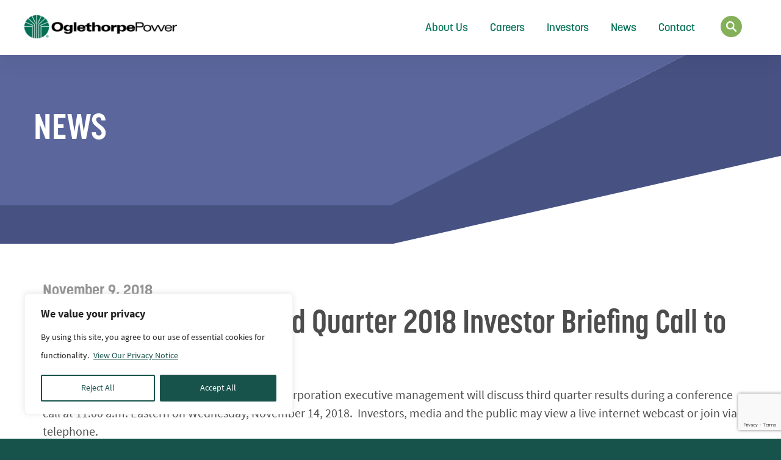

--- FILE ---
content_type: text/html; charset=UTF-8
request_url: https://opc.com/2018/11/09/oglethorpe-power-third-quarter-2018-investor-briefing-call-to-be-held-november-14/
body_size: 17198
content:
<!DOCTYPE html><html lang="en-US" class="no-js"><head><meta charset="UTF-8"><meta name="viewport" content="width=device-width, initial-scale=1"><link rel="profile" href="http://gmpg.org/xfn/11"><link rel="stylesheet" href="https://use.typekit.net/fid6wnb.css"><title>Oglethorpe Power Third Quarter 2018 Investor Briefing Call to Be Held November 14 &#8211; Oglethorpe Power</title><meta name='robots' content='max-image-preview:large' /><link rel='dns-prefetch' href='//maxcdn.bootstrapcdn.com' /><link rel='dns-prefetch' href='//use.fontawesome.com' /><link rel="alternate" title="oEmbed (JSON)" type="application/json+oembed" href="https://opc.com/wp-json/oembed/1.0/embed?url=https%3A%2F%2Fopc.com%2F2018%2F11%2F09%2Foglethorpe-power-third-quarter-2018-investor-briefing-call-to-be-held-november-14%2F" /><link rel="alternate" title="oEmbed (XML)" type="text/xml+oembed" href="https://opc.com/wp-json/oembed/1.0/embed?url=https%3A%2F%2Fopc.com%2F2018%2F11%2F09%2Foglethorpe-power-third-quarter-2018-investor-briefing-call-to-be-held-november-14%2F&#038;format=xml" /><style id='wp-img-auto-sizes-contain-inline-css' type='text/css'>img:is([sizes=auto i],[sizes^="auto," i]){contain-intrinsic-size:3000px 1500px}
/*# sourceURL=wp-img-auto-sizes-contain-inline-css */</style><link rel='stylesheet' id='og-default-style-css' href='https://opc.com/wp-content/plugins/og-default/css/og-default.css?ver=6.9' type='text/css' media='all' /><link rel='stylesheet' id='wp-block-library-css' href='https://opc.com/wp-includes/css/dist/block-library/style.min.css?ver=6.9' type='text/css' media='all' /><style id='global-styles-inline-css' type='text/css'>:root{--wp--preset--aspect-ratio--square: 1;--wp--preset--aspect-ratio--4-3: 4/3;--wp--preset--aspect-ratio--3-4: 3/4;--wp--preset--aspect-ratio--3-2: 3/2;--wp--preset--aspect-ratio--2-3: 2/3;--wp--preset--aspect-ratio--16-9: 16/9;--wp--preset--aspect-ratio--9-16: 9/16;--wp--preset--color--black: #000000;--wp--preset--color--cyan-bluish-gray: #abb8c3;--wp--preset--color--white: #ffffff;--wp--preset--color--pale-pink: #f78da7;--wp--preset--color--vivid-red: #cf2e2e;--wp--preset--color--luminous-vivid-orange: #ff6900;--wp--preset--color--luminous-vivid-amber: #fcb900;--wp--preset--color--light-green-cyan: #7bdcb5;--wp--preset--color--vivid-green-cyan: #00d084;--wp--preset--color--pale-cyan-blue: #8ed1fc;--wp--preset--color--vivid-cyan-blue: #0693e3;--wp--preset--color--vivid-purple: #9b51e0;--wp--preset--gradient--vivid-cyan-blue-to-vivid-purple: linear-gradient(135deg,rgb(6,147,227) 0%,rgb(155,81,224) 100%);--wp--preset--gradient--light-green-cyan-to-vivid-green-cyan: linear-gradient(135deg,rgb(122,220,180) 0%,rgb(0,208,130) 100%);--wp--preset--gradient--luminous-vivid-amber-to-luminous-vivid-orange: linear-gradient(135deg,rgb(252,185,0) 0%,rgb(255,105,0) 100%);--wp--preset--gradient--luminous-vivid-orange-to-vivid-red: linear-gradient(135deg,rgb(255,105,0) 0%,rgb(207,46,46) 100%);--wp--preset--gradient--very-light-gray-to-cyan-bluish-gray: linear-gradient(135deg,rgb(238,238,238) 0%,rgb(169,184,195) 100%);--wp--preset--gradient--cool-to-warm-spectrum: linear-gradient(135deg,rgb(74,234,220) 0%,rgb(151,120,209) 20%,rgb(207,42,186) 40%,rgb(238,44,130) 60%,rgb(251,105,98) 80%,rgb(254,248,76) 100%);--wp--preset--gradient--blush-light-purple: linear-gradient(135deg,rgb(255,206,236) 0%,rgb(152,150,240) 100%);--wp--preset--gradient--blush-bordeaux: linear-gradient(135deg,rgb(254,205,165) 0%,rgb(254,45,45) 50%,rgb(107,0,62) 100%);--wp--preset--gradient--luminous-dusk: linear-gradient(135deg,rgb(255,203,112) 0%,rgb(199,81,192) 50%,rgb(65,88,208) 100%);--wp--preset--gradient--pale-ocean: linear-gradient(135deg,rgb(255,245,203) 0%,rgb(182,227,212) 50%,rgb(51,167,181) 100%);--wp--preset--gradient--electric-grass: linear-gradient(135deg,rgb(202,248,128) 0%,rgb(113,206,126) 100%);--wp--preset--gradient--midnight: linear-gradient(135deg,rgb(2,3,129) 0%,rgb(40,116,252) 100%);--wp--preset--font-size--small: 13px;--wp--preset--font-size--medium: 20px;--wp--preset--font-size--large: 36px;--wp--preset--font-size--x-large: 42px;--wp--preset--spacing--20: 0.44rem;--wp--preset--spacing--30: 0.67rem;--wp--preset--spacing--40: 1rem;--wp--preset--spacing--50: 1.5rem;--wp--preset--spacing--60: 2.25rem;--wp--preset--spacing--70: 3.38rem;--wp--preset--spacing--80: 5.06rem;--wp--preset--shadow--natural: 6px 6px 9px rgba(0, 0, 0, 0.2);--wp--preset--shadow--deep: 12px 12px 50px rgba(0, 0, 0, 0.4);--wp--preset--shadow--sharp: 6px 6px 0px rgba(0, 0, 0, 0.2);--wp--preset--shadow--outlined: 6px 6px 0px -3px rgb(255, 255, 255), 6px 6px rgb(0, 0, 0);--wp--preset--shadow--crisp: 6px 6px 0px rgb(0, 0, 0);}:where(.is-layout-flex){gap: 0.5em;}:where(.is-layout-grid){gap: 0.5em;}body .is-layout-flex{display: flex;}.is-layout-flex{flex-wrap: wrap;align-items: center;}.is-layout-flex > :is(*, div){margin: 0;}body .is-layout-grid{display: grid;}.is-layout-grid > :is(*, div){margin: 0;}:where(.wp-block-columns.is-layout-flex){gap: 2em;}:where(.wp-block-columns.is-layout-grid){gap: 2em;}:where(.wp-block-post-template.is-layout-flex){gap: 1.25em;}:where(.wp-block-post-template.is-layout-grid){gap: 1.25em;}.has-black-color{color: var(--wp--preset--color--black) !important;}.has-cyan-bluish-gray-color{color: var(--wp--preset--color--cyan-bluish-gray) !important;}.has-white-color{color: var(--wp--preset--color--white) !important;}.has-pale-pink-color{color: var(--wp--preset--color--pale-pink) !important;}.has-vivid-red-color{color: var(--wp--preset--color--vivid-red) !important;}.has-luminous-vivid-orange-color{color: var(--wp--preset--color--luminous-vivid-orange) !important;}.has-luminous-vivid-amber-color{color: var(--wp--preset--color--luminous-vivid-amber) !important;}.has-light-green-cyan-color{color: var(--wp--preset--color--light-green-cyan) !important;}.has-vivid-green-cyan-color{color: var(--wp--preset--color--vivid-green-cyan) !important;}.has-pale-cyan-blue-color{color: var(--wp--preset--color--pale-cyan-blue) !important;}.has-vivid-cyan-blue-color{color: var(--wp--preset--color--vivid-cyan-blue) !important;}.has-vivid-purple-color{color: var(--wp--preset--color--vivid-purple) !important;}.has-black-background-color{background-color: var(--wp--preset--color--black) !important;}.has-cyan-bluish-gray-background-color{background-color: var(--wp--preset--color--cyan-bluish-gray) !important;}.has-white-background-color{background-color: var(--wp--preset--color--white) !important;}.has-pale-pink-background-color{background-color: var(--wp--preset--color--pale-pink) !important;}.has-vivid-red-background-color{background-color: var(--wp--preset--color--vivid-red) !important;}.has-luminous-vivid-orange-background-color{background-color: var(--wp--preset--color--luminous-vivid-orange) !important;}.has-luminous-vivid-amber-background-color{background-color: var(--wp--preset--color--luminous-vivid-amber) !important;}.has-light-green-cyan-background-color{background-color: var(--wp--preset--color--light-green-cyan) !important;}.has-vivid-green-cyan-background-color{background-color: var(--wp--preset--color--vivid-green-cyan) !important;}.has-pale-cyan-blue-background-color{background-color: var(--wp--preset--color--pale-cyan-blue) !important;}.has-vivid-cyan-blue-background-color{background-color: var(--wp--preset--color--vivid-cyan-blue) !important;}.has-vivid-purple-background-color{background-color: var(--wp--preset--color--vivid-purple) !important;}.has-black-border-color{border-color: var(--wp--preset--color--black) !important;}.has-cyan-bluish-gray-border-color{border-color: var(--wp--preset--color--cyan-bluish-gray) !important;}.has-white-border-color{border-color: var(--wp--preset--color--white) !important;}.has-pale-pink-border-color{border-color: var(--wp--preset--color--pale-pink) !important;}.has-vivid-red-border-color{border-color: var(--wp--preset--color--vivid-red) !important;}.has-luminous-vivid-orange-border-color{border-color: var(--wp--preset--color--luminous-vivid-orange) !important;}.has-luminous-vivid-amber-border-color{border-color: var(--wp--preset--color--luminous-vivid-amber) !important;}.has-light-green-cyan-border-color{border-color: var(--wp--preset--color--light-green-cyan) !important;}.has-vivid-green-cyan-border-color{border-color: var(--wp--preset--color--vivid-green-cyan) !important;}.has-pale-cyan-blue-border-color{border-color: var(--wp--preset--color--pale-cyan-blue) !important;}.has-vivid-cyan-blue-border-color{border-color: var(--wp--preset--color--vivid-cyan-blue) !important;}.has-vivid-purple-border-color{border-color: var(--wp--preset--color--vivid-purple) !important;}.has-vivid-cyan-blue-to-vivid-purple-gradient-background{background: var(--wp--preset--gradient--vivid-cyan-blue-to-vivid-purple) !important;}.has-light-green-cyan-to-vivid-green-cyan-gradient-background{background: var(--wp--preset--gradient--light-green-cyan-to-vivid-green-cyan) !important;}.has-luminous-vivid-amber-to-luminous-vivid-orange-gradient-background{background: var(--wp--preset--gradient--luminous-vivid-amber-to-luminous-vivid-orange) !important;}.has-luminous-vivid-orange-to-vivid-red-gradient-background{background: var(--wp--preset--gradient--luminous-vivid-orange-to-vivid-red) !important;}.has-very-light-gray-to-cyan-bluish-gray-gradient-background{background: var(--wp--preset--gradient--very-light-gray-to-cyan-bluish-gray) !important;}.has-cool-to-warm-spectrum-gradient-background{background: var(--wp--preset--gradient--cool-to-warm-spectrum) !important;}.has-blush-light-purple-gradient-background{background: var(--wp--preset--gradient--blush-light-purple) !important;}.has-blush-bordeaux-gradient-background{background: var(--wp--preset--gradient--blush-bordeaux) !important;}.has-luminous-dusk-gradient-background{background: var(--wp--preset--gradient--luminous-dusk) !important;}.has-pale-ocean-gradient-background{background: var(--wp--preset--gradient--pale-ocean) !important;}.has-electric-grass-gradient-background{background: var(--wp--preset--gradient--electric-grass) !important;}.has-midnight-gradient-background{background: var(--wp--preset--gradient--midnight) !important;}.has-small-font-size{font-size: var(--wp--preset--font-size--small) !important;}.has-medium-font-size{font-size: var(--wp--preset--font-size--medium) !important;}.has-large-font-size{font-size: var(--wp--preset--font-size--large) !important;}.has-x-large-font-size{font-size: var(--wp--preset--font-size--x-large) !important;}
/*# sourceURL=global-styles-inline-css */</style><style id='classic-theme-styles-inline-css' type='text/css'>/*! This file is auto-generated */
.wp-block-button__link{color:#fff;background-color:#32373c;border-radius:9999px;box-shadow:none;text-decoration:none;padding:calc(.667em + 2px) calc(1.333em + 2px);font-size:1.125em}.wp-block-file__button{background:#32373c;color:#fff;text-decoration:none}
/*# sourceURL=/wp-includes/css/classic-themes.min.css */</style><style id='font-awesome-svg-styles-default-inline-css' type='text/css'>.svg-inline--fa {
  display: inline-block;
  height: 1em;
  overflow: visible;
  vertical-align: -.125em;
}
/*# sourceURL=font-awesome-svg-styles-default-inline-css */</style><link rel='stylesheet' id='font-awesome-svg-styles-css' href='https://opc.com/wp-content/uploads/font-awesome/v6.5.1/css/svg-with-js.css' type='text/css' media='all' /><style id='font-awesome-svg-styles-inline-css' type='text/css'>.wp-block-font-awesome-icon svg::before,
   .wp-rich-text-font-awesome-icon svg::before {content: unset;}
/*# sourceURL=font-awesome-svg-styles-inline-css */</style><link rel='stylesheet' id='contact-form-7-css' href='https://opc.com/wp-content/plugins/contact-form-7/includes/css/styles.css?ver=6.1.4' type='text/css' media='all' /><link rel='stylesheet' id='othorpe-magnific-css' href='https://opc.com/wp-content/themes/othorpe/css/vendor/magnific-popup.css?ver=6.9' type='text/css' media='all' /><link rel='stylesheet' id='othorpe-style-css' href='https://opc.com/wp-content/themes/othorpe/css/style.css?ver=6.9' type='text/css' media='all' /><link rel='stylesheet' id='othorpe-slick-css' href='https://opc.com/wp-content/themes/othorpe/css/vendor/slick.css?ver=6.9' type='text/css' media='all' /><link rel='stylesheet' id='font-awesome-css' href='//maxcdn.bootstrapcdn.com/font-awesome/4.4.0/css/font-awesome.min.css?ver=6.9' type='text/css' media='all' /><link rel='stylesheet' id='othorpe-overrides-css' href='https://opc.com/wp-content/themes/othorpe/css/adsmith-grace.css?ver=6.9' type='text/css' media='all' /><link rel='stylesheet' id='font-awesome-official-css' href='https://use.fontawesome.com/releases/v6.5.1/css/all.css' type='text/css' media='all' integrity="sha384-t1nt8BQoYMLFN5p42tRAtuAAFQaCQODekUVeKKZrEnEyp4H2R0RHFz0KWpmj7i8g" crossorigin="anonymous" /><link rel='stylesheet' id='font-awesome-official-v4shim-css' href='https://use.fontawesome.com/releases/v6.5.1/css/v4-shims.css' type='text/css' media='all' integrity="sha384-5Jfdy0XO8+vjCRofsSnGmxGSYjLfsjjTOABKxVr8BkfvlaAm14bIJc7Jcjfq/xQI" crossorigin="anonymous" /> <script type="text/javascript" src="https://opc.com/wp-includes/js/jquery/jquery.min.js?ver=3.7.1" id="jquery-core-js"></script> <script type="text/javascript" src="https://opc.com/wp-includes/js/jquery/jquery-migrate.min.js?ver=3.4.1" id="jquery-migrate-js"></script> <script type="text/javascript" id="cookie-law-info-js-extra">var _ckyConfig = {"_ipData":[],"_assetsURL":"https://opc.com/wp-content/plugins/cookie-law-info/lite/frontend/images/","_publicURL":"https://opc.com","_expiry":"365","_categories":[{"name":"Necessary","slug":"necessary","isNecessary":true,"ccpaDoNotSell":true,"cookies":[],"active":true,"defaultConsent":{"gdpr":true,"ccpa":true}},{"name":"Functional","slug":"functional","isNecessary":false,"ccpaDoNotSell":true,"cookies":[],"active":true,"defaultConsent":{"gdpr":false,"ccpa":false}},{"name":"Analytics","slug":"analytics","isNecessary":false,"ccpaDoNotSell":true,"cookies":[],"active":true,"defaultConsent":{"gdpr":false,"ccpa":false}},{"name":"Performance","slug":"performance","isNecessary":false,"ccpaDoNotSell":true,"cookies":[],"active":true,"defaultConsent":{"gdpr":false,"ccpa":false}},{"name":"Advertisement","slug":"advertisement","isNecessary":false,"ccpaDoNotSell":true,"cookies":[],"active":true,"defaultConsent":{"gdpr":false,"ccpa":false}}],"_activeLaw":"gdpr","_rootDomain":"","_block":"1","_showBanner":"1","_bannerConfig":{"settings":{"type":"box","preferenceCenterType":"popup","position":"bottom-left","applicableLaw":"gdpr"},"behaviours":{"reloadBannerOnAccept":false,"loadAnalyticsByDefault":false,"animations":{"onLoad":"animate","onHide":"sticky"}},"config":{"revisitConsent":{"status":false,"tag":"revisit-consent","position":"bottom-left","meta":{"url":"#"},"styles":{"background-color":"#17524B"},"elements":{"title":{"type":"text","tag":"revisit-consent-title","status":true,"styles":{"color":"#0056a7"}}}},"preferenceCenter":{"toggle":{"status":true,"tag":"detail-category-toggle","type":"toggle","states":{"active":{"styles":{"background-color":"#1863DC"}},"inactive":{"styles":{"background-color":"#D0D5D2"}}}}},"categoryPreview":{"status":false,"toggle":{"status":true,"tag":"detail-category-preview-toggle","type":"toggle","states":{"active":{"styles":{"background-color":"#1863DC"}},"inactive":{"styles":{"background-color":"#D0D5D2"}}}}},"videoPlaceholder":{"status":true,"styles":{"background-color":"#17524B","border-color":"#17524B","color":"#ffffff"}},"readMore":{"status":true,"tag":"readmore-button","type":"link","meta":{"noFollow":true,"newTab":true},"styles":{"color":"#17524B","background-color":"transparent","border-color":"transparent"}},"showMore":{"status":true,"tag":"show-desc-button","type":"button","styles":{"color":"#1863DC"}},"showLess":{"status":true,"tag":"hide-desc-button","type":"button","styles":{"color":"#1863DC"}},"alwaysActive":{"status":true,"tag":"always-active","styles":{"color":"#008000"}},"manualLinks":{"status":true,"tag":"manual-links","type":"link","styles":{"color":"#1863DC"}},"auditTable":{"status":false},"optOption":{"status":true,"toggle":{"status":true,"tag":"optout-option-toggle","type":"toggle","states":{"active":{"styles":{"background-color":"#1863dc"}},"inactive":{"styles":{"background-color":"#FFFFFF"}}}}}}},"_version":"3.3.9.1","_logConsent":"1","_tags":[{"tag":"accept-button","styles":{"color":"#FFFFFF","background-color":"#17524B","border-color":"#17524B"}},{"tag":"reject-button","styles":{"color":"#17524B","background-color":"transparent","border-color":"#17524B"}},{"tag":"settings-button","styles":{"color":"#1863DC","background-color":"transparent","border-color":"#1863DC"}},{"tag":"readmore-button","styles":{"color":"#17524B","background-color":"transparent","border-color":"transparent"}},{"tag":"donotsell-button","styles":{"color":"#1863DC","background-color":"transparent","border-color":"transparent"}},{"tag":"show-desc-button","styles":{"color":"#1863DC"}},{"tag":"hide-desc-button","styles":{"color":"#1863DC"}},{"tag":"cky-always-active","styles":[]},{"tag":"cky-link","styles":[]},{"tag":"accept-button","styles":{"color":"#FFFFFF","background-color":"#17524B","border-color":"#17524B"}},{"tag":"revisit-consent","styles":{"background-color":"#17524B"}}],"_shortCodes":[{"key":"cky_readmore","content":"\u003Ca href=\"https://opc.com/privacy-notice/\" class=\"cky-policy\" aria-label=\"View Our Privacy Notice\" target=\"_blank\" rel=\"noopener\" data-cky-tag=\"readmore-button\"\u003EView Our Privacy Notice\u003C/a\u003E","tag":"readmore-button","status":true,"attributes":{"rel":"nofollow","target":"_blank"}},{"key":"cky_show_desc","content":"\u003Cbutton class=\"cky-show-desc-btn\" data-cky-tag=\"show-desc-button\" aria-label=\"Show more\"\u003EShow more\u003C/button\u003E","tag":"show-desc-button","status":true,"attributes":[]},{"key":"cky_hide_desc","content":"\u003Cbutton class=\"cky-show-desc-btn\" data-cky-tag=\"hide-desc-button\" aria-label=\"Show less\"\u003EShow less\u003C/button\u003E","tag":"hide-desc-button","status":true,"attributes":[]},{"key":"cky_optout_show_desc","content":"[cky_optout_show_desc]","tag":"optout-show-desc-button","status":true,"attributes":[]},{"key":"cky_optout_hide_desc","content":"[cky_optout_hide_desc]","tag":"optout-hide-desc-button","status":true,"attributes":[]},{"key":"cky_category_toggle_label","content":"[cky_{{status}}_category_label] [cky_preference_{{category_slug}}_title]","tag":"","status":true,"attributes":[]},{"key":"cky_enable_category_label","content":"Enable","tag":"","status":true,"attributes":[]},{"key":"cky_disable_category_label","content":"Disable","tag":"","status":true,"attributes":[]},{"key":"cky_video_placeholder","content":"\u003Cdiv class=\"video-placeholder-normal\" data-cky-tag=\"video-placeholder\" id=\"[UNIQUEID]\"\u003E\u003Cp class=\"video-placeholder-text-normal\" data-cky-tag=\"placeholder-title\"\u003EPlease accept cookies to access this content\u003C/p\u003E\u003C/div\u003E","tag":"","status":true,"attributes":[]},{"key":"cky_enable_optout_label","content":"Enable","tag":"","status":true,"attributes":[]},{"key":"cky_disable_optout_label","content":"Disable","tag":"","status":true,"attributes":[]},{"key":"cky_optout_toggle_label","content":"[cky_{{status}}_optout_label] [cky_optout_option_title]","tag":"","status":true,"attributes":[]},{"key":"cky_optout_option_title","content":"Do Not Sell or Share My Personal Information","tag":"","status":true,"attributes":[]},{"key":"cky_optout_close_label","content":"Close","tag":"","status":true,"attributes":[]},{"key":"cky_preference_close_label","content":"Close","tag":"","status":true,"attributes":[]}],"_rtl":"","_language":"en","_providersToBlock":[]};
var _ckyStyles = {"css":".cky-overlay{background: #000000; opacity: 0.4; position: fixed; top: 0; left: 0; width: 100%; height: 100%; z-index: 99999999;}.cky-hide{display: none;}.cky-btn-revisit-wrapper{display: flex; align-items: center; justify-content: center; background: #0056a7; width: 45px; height: 45px; border-radius: 50%; position: fixed; z-index: 999999; cursor: pointer;}.cky-revisit-bottom-left{bottom: 15px; left: 15px;}.cky-revisit-bottom-right{bottom: 15px; right: 15px;}.cky-btn-revisit-wrapper .cky-btn-revisit{display: flex; align-items: center; justify-content: center; background: none; border: none; cursor: pointer; position: relative; margin: 0; padding: 0;}.cky-btn-revisit-wrapper .cky-btn-revisit img{max-width: fit-content; margin: 0; height: 30px; width: 30px;}.cky-revisit-bottom-left:hover::before{content: attr(data-tooltip); position: absolute; background: #4e4b66; color: #ffffff; left: calc(100% + 7px); font-size: 12px; line-height: 16px; width: max-content; padding: 4px 8px; border-radius: 4px;}.cky-revisit-bottom-left:hover::after{position: absolute; content: \"\"; border: 5px solid transparent; left: calc(100% + 2px); border-left-width: 0; border-right-color: #4e4b66;}.cky-revisit-bottom-right:hover::before{content: attr(data-tooltip); position: absolute; background: #4e4b66; color: #ffffff; right: calc(100% + 7px); font-size: 12px; line-height: 16px; width: max-content; padding: 4px 8px; border-radius: 4px;}.cky-revisit-bottom-right:hover::after{position: absolute; content: \"\"; border: 5px solid transparent; right: calc(100% + 2px); border-right-width: 0; border-left-color: #4e4b66;}.cky-revisit-hide{display: none;}.cky-consent-container{position: fixed; width: 440px; box-sizing: border-box; z-index: 9999999; border-radius: 6px;}.cky-consent-container .cky-consent-bar{background: #ffffff; border: 1px solid; padding: 20px 26px; box-shadow: 0 -1px 10px 0 #acabab4d; border-radius: 6px;}.cky-box-bottom-left{bottom: 40px; left: 40px;}.cky-box-bottom-right{bottom: 40px; right: 40px;}.cky-box-top-left{top: 40px; left: 40px;}.cky-box-top-right{top: 40px; right: 40px;}.cky-custom-brand-logo-wrapper .cky-custom-brand-logo{width: 100px; height: auto; margin: 0 0 12px 0;}.cky-notice .cky-title{color: #212121; font-weight: 700; font-size: 18px; line-height: 24px; margin: 0 0 12px 0;}.cky-notice-des *,.cky-preference-content-wrapper *,.cky-accordion-header-des *,.cky-gpc-wrapper .cky-gpc-desc *{font-size: 14px;}.cky-notice-des{color: #212121; font-size: 14px; line-height: 24px; font-weight: 400;}.cky-notice-des img{height: 25px; width: 25px;}.cky-consent-bar .cky-notice-des p,.cky-gpc-wrapper .cky-gpc-desc p,.cky-preference-body-wrapper .cky-preference-content-wrapper p,.cky-accordion-header-wrapper .cky-accordion-header-des p,.cky-cookie-des-table li div:last-child p{color: inherit; margin-top: 0; overflow-wrap: break-word;}.cky-notice-des P:last-child,.cky-preference-content-wrapper p:last-child,.cky-cookie-des-table li div:last-child p:last-child,.cky-gpc-wrapper .cky-gpc-desc p:last-child{margin-bottom: 0;}.cky-notice-des a.cky-policy,.cky-notice-des button.cky-policy{font-size: 14px; color: #1863dc; white-space: nowrap; cursor: pointer; background: transparent; border: 1px solid; text-decoration: underline;}.cky-notice-des button.cky-policy{padding: 0;}.cky-notice-des a.cky-policy:focus-visible,.cky-notice-des button.cky-policy:focus-visible,.cky-preference-content-wrapper .cky-show-desc-btn:focus-visible,.cky-accordion-header .cky-accordion-btn:focus-visible,.cky-preference-header .cky-btn-close:focus-visible,.cky-switch input[type=\"checkbox\"]:focus-visible,.cky-footer-wrapper a:focus-visible,.cky-btn:focus-visible{outline: 2px solid #1863dc; outline-offset: 2px;}.cky-btn:focus:not(:focus-visible),.cky-accordion-header .cky-accordion-btn:focus:not(:focus-visible),.cky-preference-content-wrapper .cky-show-desc-btn:focus:not(:focus-visible),.cky-btn-revisit-wrapper .cky-btn-revisit:focus:not(:focus-visible),.cky-preference-header .cky-btn-close:focus:not(:focus-visible),.cky-consent-bar .cky-banner-btn-close:focus:not(:focus-visible){outline: 0;}button.cky-show-desc-btn:not(:hover):not(:active){color: #1863dc; background: transparent;}button.cky-accordion-btn:not(:hover):not(:active),button.cky-banner-btn-close:not(:hover):not(:active),button.cky-btn-revisit:not(:hover):not(:active),button.cky-btn-close:not(:hover):not(:active){background: transparent;}.cky-consent-bar button:hover,.cky-modal.cky-modal-open button:hover,.cky-consent-bar button:focus,.cky-modal.cky-modal-open button:focus{text-decoration: none;}.cky-notice-btn-wrapper{display: flex; justify-content: flex-start; align-items: center; flex-wrap: wrap; margin-top: 16px;}.cky-notice-btn-wrapper .cky-btn{text-shadow: none; box-shadow: none;}.cky-btn{flex: auto; max-width: 100%; font-size: 14px; font-family: inherit; line-height: 24px; padding: 8px; font-weight: 500; margin: 0 8px 0 0; border-radius: 2px; cursor: pointer; text-align: center; text-transform: none; min-height: 0;}.cky-btn:hover{opacity: 0.8;}.cky-btn-customize{color: #1863dc; background: transparent; border: 2px solid #1863dc;}.cky-btn-reject{color: #1863dc; background: transparent; border: 2px solid #1863dc;}.cky-btn-accept{background: #1863dc; color: #ffffff; border: 2px solid #1863dc;}.cky-btn:last-child{margin-right: 0;}@media (max-width: 576px){.cky-box-bottom-left{bottom: 0; left: 0;}.cky-box-bottom-right{bottom: 0; right: 0;}.cky-box-top-left{top: 0; left: 0;}.cky-box-top-right{top: 0; right: 0;}}@media (max-width: 440px){.cky-box-bottom-left, .cky-box-bottom-right, .cky-box-top-left, .cky-box-top-right{width: 100%; max-width: 100%;}.cky-consent-container .cky-consent-bar{padding: 20px 0;}.cky-custom-brand-logo-wrapper, .cky-notice .cky-title, .cky-notice-des, .cky-notice-btn-wrapper{padding: 0 24px;}.cky-notice-des{max-height: 40vh; overflow-y: scroll;}.cky-notice-btn-wrapper{flex-direction: column; margin-top: 0;}.cky-btn{width: 100%; margin: 10px 0 0 0;}.cky-notice-btn-wrapper .cky-btn-customize{order: 2;}.cky-notice-btn-wrapper .cky-btn-reject{order: 3;}.cky-notice-btn-wrapper .cky-btn-accept{order: 1; margin-top: 16px;}}@media (max-width: 352px){.cky-notice .cky-title{font-size: 16px;}.cky-notice-des *{font-size: 12px;}.cky-notice-des, .cky-btn{font-size: 12px;}}.cky-modal.cky-modal-open{display: flex; visibility: visible; -webkit-transform: translate(-50%, -50%); -moz-transform: translate(-50%, -50%); -ms-transform: translate(-50%, -50%); -o-transform: translate(-50%, -50%); transform: translate(-50%, -50%); top: 50%; left: 50%; transition: all 1s ease;}.cky-modal{box-shadow: 0 32px 68px rgba(0, 0, 0, 0.3); margin: 0 auto; position: fixed; max-width: 100%; background: #ffffff; top: 50%; box-sizing: border-box; border-radius: 6px; z-index: 999999999; color: #212121; -webkit-transform: translate(-50%, 100%); -moz-transform: translate(-50%, 100%); -ms-transform: translate(-50%, 100%); -o-transform: translate(-50%, 100%); transform: translate(-50%, 100%); visibility: hidden; transition: all 0s ease;}.cky-preference-center{max-height: 79vh; overflow: hidden; width: 845px; overflow: hidden; flex: 1 1 0; display: flex; flex-direction: column; border-radius: 6px;}.cky-preference-header{display: flex; align-items: center; justify-content: space-between; padding: 22px 24px; border-bottom: 1px solid;}.cky-preference-header .cky-preference-title{font-size: 18px; font-weight: 700; line-height: 24px;}.cky-preference-header .cky-btn-close{margin: 0; cursor: pointer; vertical-align: middle; padding: 0; background: none; border: none; width: 24px; height: 24px; min-height: 0; line-height: 0; text-shadow: none; box-shadow: none;}.cky-preference-header .cky-btn-close img{margin: 0; height: 10px; width: 10px;}.cky-preference-body-wrapper{padding: 0 24px; flex: 1; overflow: auto; box-sizing: border-box;}.cky-preference-content-wrapper,.cky-gpc-wrapper .cky-gpc-desc{font-size: 14px; line-height: 24px; font-weight: 400; padding: 12px 0;}.cky-preference-content-wrapper{border-bottom: 1px solid;}.cky-preference-content-wrapper img{height: 25px; width: 25px;}.cky-preference-content-wrapper .cky-show-desc-btn{font-size: 14px; font-family: inherit; color: #1863dc; text-decoration: none; line-height: 24px; padding: 0; margin: 0; white-space: nowrap; cursor: pointer; background: transparent; border-color: transparent; text-transform: none; min-height: 0; text-shadow: none; box-shadow: none;}.cky-accordion-wrapper{margin-bottom: 10px;}.cky-accordion{border-bottom: 1px solid;}.cky-accordion:last-child{border-bottom: none;}.cky-accordion .cky-accordion-item{display: flex; margin-top: 10px;}.cky-accordion .cky-accordion-body{display: none;}.cky-accordion.cky-accordion-active .cky-accordion-body{display: block; padding: 0 22px; margin-bottom: 16px;}.cky-accordion-header-wrapper{cursor: pointer; width: 100%;}.cky-accordion-item .cky-accordion-header{display: flex; justify-content: space-between; align-items: center;}.cky-accordion-header .cky-accordion-btn{font-size: 16px; font-family: inherit; color: #212121; line-height: 24px; background: none; border: none; font-weight: 700; padding: 0; margin: 0; cursor: pointer; text-transform: none; min-height: 0; text-shadow: none; box-shadow: none;}.cky-accordion-header .cky-always-active{color: #008000; font-weight: 600; line-height: 24px; font-size: 14px;}.cky-accordion-header-des{font-size: 14px; line-height: 24px; margin: 10px 0 16px 0;}.cky-accordion-chevron{margin-right: 22px; position: relative; cursor: pointer;}.cky-accordion-chevron-hide{display: none;}.cky-accordion .cky-accordion-chevron i::before{content: \"\"; position: absolute; border-right: 1.4px solid; border-bottom: 1.4px solid; border-color: inherit; height: 6px; width: 6px; -webkit-transform: rotate(-45deg); -moz-transform: rotate(-45deg); -ms-transform: rotate(-45deg); -o-transform: rotate(-45deg); transform: rotate(-45deg); transition: all 0.2s ease-in-out; top: 8px;}.cky-accordion.cky-accordion-active .cky-accordion-chevron i::before{-webkit-transform: rotate(45deg); -moz-transform: rotate(45deg); -ms-transform: rotate(45deg); -o-transform: rotate(45deg); transform: rotate(45deg);}.cky-audit-table{background: #f4f4f4; border-radius: 6px;}.cky-audit-table .cky-empty-cookies-text{color: inherit; font-size: 12px; line-height: 24px; margin: 0; padding: 10px;}.cky-audit-table .cky-cookie-des-table{font-size: 12px; line-height: 24px; font-weight: normal; padding: 15px 10px; border-bottom: 1px solid; border-bottom-color: inherit; margin: 0;}.cky-audit-table .cky-cookie-des-table:last-child{border-bottom: none;}.cky-audit-table .cky-cookie-des-table li{list-style-type: none; display: flex; padding: 3px 0;}.cky-audit-table .cky-cookie-des-table li:first-child{padding-top: 0;}.cky-cookie-des-table li div:first-child{width: 100px; font-weight: 600; word-break: break-word; word-wrap: break-word;}.cky-cookie-des-table li div:last-child{flex: 1; word-break: break-word; word-wrap: break-word; margin-left: 8px;}.cky-footer-shadow{display: block; width: 100%; height: 40px; background: linear-gradient(180deg, rgba(255, 255, 255, 0) 0%, #ffffff 100%); position: absolute; bottom: calc(100% - 1px);}.cky-footer-wrapper{position: relative;}.cky-prefrence-btn-wrapper{display: flex; flex-wrap: wrap; align-items: center; justify-content: center; padding: 22px 24px; border-top: 1px solid;}.cky-prefrence-btn-wrapper .cky-btn{flex: auto; max-width: 100%; text-shadow: none; box-shadow: none;}.cky-btn-preferences{color: #1863dc; background: transparent; border: 2px solid #1863dc;}.cky-preference-header,.cky-preference-body-wrapper,.cky-preference-content-wrapper,.cky-accordion-wrapper,.cky-accordion,.cky-accordion-wrapper,.cky-footer-wrapper,.cky-prefrence-btn-wrapper{border-color: inherit;}@media (max-width: 845px){.cky-modal{max-width: calc(100% - 16px);}}@media (max-width: 576px){.cky-modal{max-width: 100%;}.cky-preference-center{max-height: 100vh;}.cky-prefrence-btn-wrapper{flex-direction: column;}.cky-accordion.cky-accordion-active .cky-accordion-body{padding-right: 0;}.cky-prefrence-btn-wrapper .cky-btn{width: 100%; margin: 10px 0 0 0;}.cky-prefrence-btn-wrapper .cky-btn-reject{order: 3;}.cky-prefrence-btn-wrapper .cky-btn-accept{order: 1; margin-top: 0;}.cky-prefrence-btn-wrapper .cky-btn-preferences{order: 2;}}@media (max-width: 425px){.cky-accordion-chevron{margin-right: 15px;}.cky-notice-btn-wrapper{margin-top: 0;}.cky-accordion.cky-accordion-active .cky-accordion-body{padding: 0 15px;}}@media (max-width: 352px){.cky-preference-header .cky-preference-title{font-size: 16px;}.cky-preference-header{padding: 16px 24px;}.cky-preference-content-wrapper *, .cky-accordion-header-des *{font-size: 12px;}.cky-preference-content-wrapper, .cky-preference-content-wrapper .cky-show-more, .cky-accordion-header .cky-always-active, .cky-accordion-header-des, .cky-preference-content-wrapper .cky-show-desc-btn, .cky-notice-des a.cky-policy{font-size: 12px;}.cky-accordion-header .cky-accordion-btn{font-size: 14px;}}.cky-switch{display: flex;}.cky-switch input[type=\"checkbox\"]{position: relative; width: 44px; height: 24px; margin: 0; background: #d0d5d2; -webkit-appearance: none; border-radius: 50px; cursor: pointer; outline: 0; border: none; top: 0;}.cky-switch input[type=\"checkbox\"]:checked{background: #1863dc;}.cky-switch input[type=\"checkbox\"]:before{position: absolute; content: \"\"; height: 20px; width: 20px; left: 2px; bottom: 2px; border-radius: 50%; background-color: white; -webkit-transition: 0.4s; transition: 0.4s; margin: 0;}.cky-switch input[type=\"checkbox\"]:after{display: none;}.cky-switch input[type=\"checkbox\"]:checked:before{-webkit-transform: translateX(20px); -ms-transform: translateX(20px); transform: translateX(20px);}@media (max-width: 425px){.cky-switch input[type=\"checkbox\"]{width: 38px; height: 21px;}.cky-switch input[type=\"checkbox\"]:before{height: 17px; width: 17px;}.cky-switch input[type=\"checkbox\"]:checked:before{-webkit-transform: translateX(17px); -ms-transform: translateX(17px); transform: translateX(17px);}}.cky-consent-bar .cky-banner-btn-close{position: absolute; right: 9px; top: 5px; background: none; border: none; cursor: pointer; padding: 0; margin: 0; min-height: 0; line-height: 0; height: 24px; width: 24px; text-shadow: none; box-shadow: none;}.cky-consent-bar .cky-banner-btn-close img{height: 9px; width: 9px; margin: 0;}.cky-notice-group{font-size: 14px; line-height: 24px; font-weight: 400; color: #212121;}.cky-notice-btn-wrapper .cky-btn-do-not-sell{font-size: 14px; line-height: 24px; padding: 6px 0; margin: 0; font-weight: 500; background: none; border-radius: 2px; border: none; cursor: pointer; text-align: left; color: #1863dc; background: transparent; border-color: transparent; box-shadow: none; text-shadow: none;}.cky-consent-bar .cky-banner-btn-close:focus-visible,.cky-notice-btn-wrapper .cky-btn-do-not-sell:focus-visible,.cky-opt-out-btn-wrapper .cky-btn:focus-visible,.cky-opt-out-checkbox-wrapper input[type=\"checkbox\"].cky-opt-out-checkbox:focus-visible{outline: 2px solid #1863dc; outline-offset: 2px;}@media (max-width: 440px){.cky-consent-container{width: 100%;}}@media (max-width: 352px){.cky-notice-des a.cky-policy, .cky-notice-btn-wrapper .cky-btn-do-not-sell{font-size: 12px;}}.cky-opt-out-wrapper{padding: 12px 0;}.cky-opt-out-wrapper .cky-opt-out-checkbox-wrapper{display: flex; align-items: center;}.cky-opt-out-checkbox-wrapper .cky-opt-out-checkbox-label{font-size: 16px; font-weight: 700; line-height: 24px; margin: 0 0 0 12px; cursor: pointer;}.cky-opt-out-checkbox-wrapper input[type=\"checkbox\"].cky-opt-out-checkbox{background-color: #ffffff; border: 1px solid black; width: 20px; height: 18.5px; margin: 0; -webkit-appearance: none; position: relative; display: flex; align-items: center; justify-content: center; border-radius: 2px; cursor: pointer;}.cky-opt-out-checkbox-wrapper input[type=\"checkbox\"].cky-opt-out-checkbox:checked{background-color: #1863dc; border: none;}.cky-opt-out-checkbox-wrapper input[type=\"checkbox\"].cky-opt-out-checkbox:checked::after{left: 6px; bottom: 4px; width: 7px; height: 13px; border: solid #ffffff; border-width: 0 3px 3px 0; border-radius: 2px; -webkit-transform: rotate(45deg); -ms-transform: rotate(45deg); transform: rotate(45deg); content: \"\"; position: absolute; box-sizing: border-box;}.cky-opt-out-checkbox-wrapper.cky-disabled .cky-opt-out-checkbox-label,.cky-opt-out-checkbox-wrapper.cky-disabled input[type=\"checkbox\"].cky-opt-out-checkbox{cursor: no-drop;}.cky-gpc-wrapper{margin: 0 0 0 32px;}.cky-footer-wrapper .cky-opt-out-btn-wrapper{display: flex; flex-wrap: wrap; align-items: center; justify-content: center; padding: 22px 24px;}.cky-opt-out-btn-wrapper .cky-btn{flex: auto; max-width: 100%; text-shadow: none; box-shadow: none;}.cky-opt-out-btn-wrapper .cky-btn-cancel{border: 1px solid #dedfe0; background: transparent; color: #858585;}.cky-opt-out-btn-wrapper .cky-btn-confirm{background: #1863dc; color: #ffffff; border: 1px solid #1863dc;}@media (max-width: 352px){.cky-opt-out-checkbox-wrapper .cky-opt-out-checkbox-label{font-size: 14px;}.cky-gpc-wrapper .cky-gpc-desc, .cky-gpc-wrapper .cky-gpc-desc *{font-size: 12px;}.cky-opt-out-checkbox-wrapper input[type=\"checkbox\"].cky-opt-out-checkbox{width: 16px; height: 16px;}.cky-opt-out-checkbox-wrapper input[type=\"checkbox\"].cky-opt-out-checkbox:checked::after{left: 5px; bottom: 4px; width: 3px; height: 9px;}.cky-gpc-wrapper{margin: 0 0 0 28px;}}.video-placeholder-youtube{background-size: 100% 100%; background-position: center; background-repeat: no-repeat; background-color: #b2b0b059; position: relative; display: flex; align-items: center; justify-content: center; max-width: 100%;}.video-placeholder-text-youtube{text-align: center; align-items: center; padding: 10px 16px; background-color: #000000cc; color: #ffffff; border: 1px solid; border-radius: 2px; cursor: pointer;}.video-placeholder-normal{background-image: url(\"/wp-content/plugins/cookie-law-info/lite/frontend/images/placeholder.svg\"); background-size: 80px; background-position: center; background-repeat: no-repeat; background-color: #b2b0b059; position: relative; display: flex; align-items: flex-end; justify-content: center; max-width: 100%;}.video-placeholder-text-normal{align-items: center; padding: 10px 16px; text-align: center; border: 1px solid; border-radius: 2px; cursor: pointer;}.cky-rtl{direction: rtl; text-align: right;}.cky-rtl .cky-banner-btn-close{left: 9px; right: auto;}.cky-rtl .cky-notice-btn-wrapper .cky-btn:last-child{margin-right: 8px;}.cky-rtl .cky-notice-btn-wrapper .cky-btn:first-child{margin-right: 0;}.cky-rtl .cky-notice-btn-wrapper{margin-left: 0; margin-right: 15px;}.cky-rtl .cky-prefrence-btn-wrapper .cky-btn{margin-right: 8px;}.cky-rtl .cky-prefrence-btn-wrapper .cky-btn:first-child{margin-right: 0;}.cky-rtl .cky-accordion .cky-accordion-chevron i::before{border: none; border-left: 1.4px solid; border-top: 1.4px solid; left: 12px;}.cky-rtl .cky-accordion.cky-accordion-active .cky-accordion-chevron i::before{-webkit-transform: rotate(-135deg); -moz-transform: rotate(-135deg); -ms-transform: rotate(-135deg); -o-transform: rotate(-135deg); transform: rotate(-135deg);}@media (max-width: 768px){.cky-rtl .cky-notice-btn-wrapper{margin-right: 0;}}@media (max-width: 576px){.cky-rtl .cky-notice-btn-wrapper .cky-btn:last-child{margin-right: 0;}.cky-rtl .cky-prefrence-btn-wrapper .cky-btn{margin-right: 0;}.cky-rtl .cky-accordion.cky-accordion-active .cky-accordion-body{padding: 0 22px 0 0;}}@media (max-width: 425px){.cky-rtl .cky-accordion.cky-accordion-active .cky-accordion-body{padding: 0 15px 0 0;}}.cky-rtl .cky-opt-out-btn-wrapper .cky-btn{margin-right: 12px;}.cky-rtl .cky-opt-out-btn-wrapper .cky-btn:first-child{margin-right: 0;}.cky-rtl .cky-opt-out-checkbox-wrapper .cky-opt-out-checkbox-label{margin: 0 12px 0 0;}"};
//# sourceURL=cookie-law-info-js-extra</script> <script type="text/javascript" src="https://opc.com/wp-content/plugins/cookie-law-info/lite/frontend/js/script.min.js?ver=3.3.9.1" id="cookie-law-info-js"></script> <script type="text/javascript" src="https://opc.com/wp-content/plugins/svg-support/vendor/DOMPurify/DOMPurify.min.js?ver=2.5.8" id="bodhi-dompurify-library-js"></script> <script type="text/javascript" src="https://opc.com/wp-content/plugins/stop-user-enumeration/frontend/js/frontend.js?ver=1.7.7" id="stop-user-enumeration-js" defer="defer" data-wp-strategy="defer"></script> <script type="text/javascript" id="bodhi_svg_inline-js-extra">var svgSettings = {"skipNested":""};
//# sourceURL=bodhi_svg_inline-js-extra</script> <script type="text/javascript" src="https://opc.com/wp-content/plugins/svg-support/js/min/svgs-inline-min.js" id="bodhi_svg_inline-js"></script> <script type="text/javascript" id="bodhi_svg_inline-js-after">cssTarget={"Bodhi":"img.style-svg","ForceInlineSVG":"style-svg"};ForceInlineSVGActive="false";frontSanitizationEnabled="on";
//# sourceURL=bodhi_svg_inline-js-after</script> <script type="text/javascript" src="https://opc.com/wp-content/themes/othorpe/js/libs/slick-carousel/slick.min.js?ver=1.8.1" id="othorpe-slick-js"></script> <script type="text/javascript" src="https://opc.com/wp-content/themes/othorpe/js/jquery.fitvids.min.js?ver=1.2" id="othorpe-fitvids-js"></script> <script type="text/javascript" src="https://opc.com/wp-content/themes/othorpe/js/jquery.lazy.min.js?ver=1.7.4" id="othorpe-lazy-js"></script> <script type="text/javascript" src="https://opc.com/wp-content/themes/othorpe/js/libs/waypoints/jquery.waypoints.min.js?ver=4.0.1" id="othorpe-waypoints-js"></script> <script type="text/javascript" src="https://opc.com/wp-content/themes/othorpe/js/libs/waypoints/sticky.min.js?ver=4.0.1" id="othorpe-sticky-js"></script> <script type="text/javascript" src="https://opc.com/wp-content/themes/othorpe/js/jquery.magnific-popup.min.js?ver=1.1" id="othorpe-magnific-js"></script> <script type="text/javascript" src="https://opc.com/wp-content/plugins/og-default/widgets/faqs/js/faqs.js?ver=6.9" id="og-faqs-js"></script> <script type="text/javascript" src="https://opc.com/wp-content/plugins/og-default/widgets/energy-map/js/energy-map.js?ver=6.9" id="og-energy-map-js"></script> <script type="text/javascript" src="https://opc.com/wp-content/plugins/og-default/widgets/investor/js/investor.js?ver=6.9" id="og-default-investor-js"></script> <link rel="https://api.w.org/" href="https://opc.com/wp-json/" /><link rel="alternate" title="JSON" type="application/json" href="https://opc.com/wp-json/wp/v2/posts/2088" /><link rel="EditURI" type="application/rsd+xml" title="RSD" href="https://opc.com/xmlrpc.php?rsd" /><link rel="canonical" href="https://opc.com/2018/11/09/oglethorpe-power-third-quarter-2018-investor-briefing-call-to-be-held-november-14/" /><link rel='shortlink' href='https://opc.com/?p=2088' /><style id="cky-style-inline">[data-cky-tag]{visibility:hidden;}</style><style id='script-62b0794737b00-css' type='text/css'>/* Layout: */
.jobs-wrapper .col-main {
    flex: 1;
    font-size: 1em;
    font-family: "korolev-condensed", sans-serif;
    font-weight: bold;
}
.jobs-wrapper .col-complementary {
    flex: 1;
    line-height: 2px;
    text-align: right;
}
.jobs-wrapper .col-complementary a::after {
    position: relative;
    display: inline-flex;
    content: '';
    background-image: url('https://opc.com/wp-content/themes/othorpe/images/arrow.svg');
    background-size: 19px 19px;
    height: 19px;
    width: 19px;
    bottom: -4px;
    left: 5px;
}
.jobs-wrapper {
    max-width: 80%;
    border-bottom: 1px solid #E8E8E8;
    margin: 0 auto;
}
.jobs-wrapper .col {
    padding: 15px 10px;
}
.jobs-wrapper .layout {
    display: flex;
    text-align: left;
}
@media only screen and (max-width: 980px) {
    .jobs-wrapper .col {
        background: red;
    }
    .layout {
        display: block;
    }
}</style><link rel="apple-touch-icon" sizes="180x180" href="/wp-content/uploads/fbrfg/apple-touch-icon.png?v=00Qev23pr6"><link rel="icon" type="image/png" sizes="32x32" href="/wp-content/uploads/fbrfg/favicon-32x32.png?v=00Qev23pr6"><link rel="icon" type="image/png" sizes="16x16" href="/wp-content/uploads/fbrfg/favicon-16x16.png?v=00Qev23pr6"><link rel="manifest" href="/wp-content/uploads/fbrfg/site.webmanifest?v=00Qev23pr6"><link rel="mask-icon" href="/wp-content/uploads/fbrfg/safari-pinned-tab.svg?v=00Qev23pr6" color="#5bbad5"><link rel="shortcut icon" href="/wp-content/uploads/fbrfg/favicon.ico?v=00Qev23pr6"><meta name="msapplication-TileColor" content="#ffffff"><meta name="msapplication-config" content="/wp-content/uploads/fbrfg/browserconfig.xml?v=00Qev23pr6"><meta name="theme-color" content="#ffffff"><style type="text/css" id="wp-custom-css">@media only screen and (min-width: 1100px) {
	.gray-seperator:after {
		top: -55%;}
}
.page-id-15171 header.og-row.og-fullwidth.og-contain-content.small-hero.bottom-only-margin, .page-id-14500 header.og-row.og-fullwidth.og-contain-content.small-hero.bottom-only-margin {
    display: none;
}
.btn-width .og-button a {width:100%;}
@media only screen and (min-width: 720px) {
#corporate-governance {
    min-height:1px;
}
	#escg-reports {
    min-height: 500px;
}
}
#corporate-governance {
    min-height:1px;
}
#escg-reports {
    min-height:350px;
}
.escg-reports {
  clear: both;
  padding-bottom: 32px;
  padding-top: 38px;
}

#pgc-21-5-0.panel-grid-cell {
	    max-width: 1000px !important;

}

.page-template .so-widget-sow-accordion .sow-accordion .sow-accordion-panel span.sow-icon-ionicons {
	color:#fff !important;
}

#timeline, #pgc-35128-6-0, #panel-35128-6-0-0 {
	text-align:left;
}

#timeline h3 {
    font-family: "korolev-condensed", sans-serif;
    font-size: 1.8em;
    line-height: 0.95;
    font-weight: 700;
    margin: 0 0 0.25em 0;
	color:white;
}
#timeline .textwidget p {
	color:white !important;
}

#timeline {
	background:#84b059;
	padding:3rem !important;
	margin-top: -8%;
}

.list-news {
	background:#0e8c5f;
}

.list-news h2, .list-news p, .list-news a, .list-news h3, .list-news span {
	color:white !important;
}

#panel-35128-7-1-0 {
	text-align:center;
	max-width:900px;
	margin:0 auto;
	padding:3rem 0;
}

.contact-message {
	text-align:center;
	margin:0 auto;
	padding:1rem 0;
	background:#17524B;
	color:white;
}

.contact-message p, .contact-message a {
		color:white;
}

#panel-35128-4-1-0 strong, #panel-35128-4-1-0 p, #panel-35128-4-1-0 h2, #panel-35111-4-1-0 h2 {
	color:white;
}

#panel-35128-4-1-0 strong, #panel-35128-7-1-0 strong, #panel-35111-4-1-0 strong {
    font-family: "korolev-condensed", sans-serif;
	   font-size:2.5rem;
}

#panel-35111-3-0-0 .info-text-cta {
	display:none;
}

#panel-35128-4-1-0, #panel-35111-4-1-0 {
	text-align:center;
	padding:3rem;
	background-color: #058193;
  color: #fff;
	border-radius:10px;
}

.project-stats-container, .info-section-cta, #panel-35111-7-1-0, #pgc-35111-3-1 {
	text-align:center;
}

.reliable-energy-wrapper{ margin-top: -60px; padding-top: 60px; }

.featured-image-overlay {
    position: absolute;
    left: 5%;
    top: 87%;
    z-index: 100000;
    color: white;
	width:90%;
}

.cky-preference-header, .cky-preference-body-wrapper, .cky-preference-content-wrapper, .cky-accordion-wrapper, .cky-accordion, .cky-accordion-wrapper, .cky-footer-wrapper, .cky-prefrence-btn-wrapper {
	border-color:white !important;
}


div.pyramid, #pg-9-3> .panel-row-style {
	height: 600px;
}

#pyramid-img img {
	margin-top:3rem;
}

span.pyrmid, p.pyramid {
	font-family: "korolev", sans-serif;
}

@media screen and (max-width: 780px) {
div.pyramid, #pg-9-3> .panel-row-style {
	height:1000px;
	padding:2rem
}
	
#pyramid-img img {
    margin-top: -10rem;
}
}

@media screen and (max-width: 550px) {
div.pyramid, #pg-9-3> .panel-row-style {
	height:800px;
	padding:2rem 0;
}
	
#pyramid-img img {
    margin-top: -5rem;
}
}</style><link rel="stylesheet" href="https://maxcdn.bootstrapcdn.com/font-awesome/4.4.0/css/font-awesome.min.css" /><link rel="stylesheet" href="/wp-content/themes/othorpe/css/adsmith-matt.css" /><link rel="stylesheet" href="/wp-content/themes/othorpe/css/adsmith-grace.css" />  <script async src="https://www.googletagmanager.com/gtag/js?id=G-ZZNLZ3G83J"></script> <script>window.dataLayer = window.dataLayer || [];
  function gtag(){dataLayer.push(arguments);}
  gtag('js', new Date());

  gtag('config', 'G-ZZNLZ3G83J');</script> </head><body class="wp-singular post-template-default single single-post postid-2088 single-format-standard wp-theme-othorpe"><div id="mobile-nav"> <a href="https://opc.com/" rel="home" class="mobile-brand" data-wpel-link="internal"> <img src="https://opc.com/wp-content/themes/othorpe/images/opc_logo_mobile.png" alt="Logo" /> </a><div id="mobile-menu-toggle" class="mobile-menu-toggle"><div id="hamburger"> <span></span> <span></span> <span></span> <span></span></div></div><ul id="menu-primary-mobile" class="nav mobile-nav"><li id="menu-item-1647" class="about-link menu-item menu-item-type-custom menu-item-object-custom menu-item-1647"><a href="#">About Us</a></li><li id="menu-item-34953" class="careers-link menu-item menu-item-type-custom menu-item-object-custom menu-item-34953"><a href="#">Careers</a></li><li id="menu-item-1643" class="investors-link menu-item menu-item-type-post_type menu-item-object-page menu-item-1643"><a href="https://opc.com/investor-relations/" data-wpel-link="internal">Investors</a></li><li id="menu-item-1645" class="news-link menu-item menu-item-type-post_type menu-item-object-page menu-item-1645"><a href="https://opc.com/news/" data-wpel-link="internal">News</a></li><li id="menu-item-1644" class="contact-link menu-item menu-item-type-post_type menu-item-object-page menu-item-1644"><a href="https://opc.com/contact/" data-wpel-link="internal">Contact</a></li></ul><div class="more-slide"><p class="menu-back-button">Back</p><div class="menu-more-dropdown-container"><ul id="menu-more-dropdown" class="more-slide-menu"><li id="menu-item-1648" class="menu-item menu-item-type-post_type menu-item-object-page menu-item-1648"><a href="https://opc.com/about/" data-wpel-link="internal">About Us</a></li><li id="menu-item-1649" class="menu-item menu-item-type-post_type menu-item-object-page menu-item-1649"><a href="https://opc.com/about/our-company/" data-wpel-link="internal">Our Company</a></li><li id="menu-item-1651" class="menu-item menu-item-type-post_type menu-item-object-page menu-item-1651"><a href="https://opc.com/how-we-operate/" data-wpel-link="internal">How We Operate</a></li><li id="menu-item-1652" class="menu-item menu-item-type-post_type menu-item-object-page menu-item-1652"><a href="https://opc.com/where-power-originates/" data-wpel-link="internal">Where Power Originates</a></li><li id="menu-item-35295" class="menu-item menu-item-type-post_type menu-item-object-page menu-item-35295"><a href="https://opc.com/corporate-responsibility/" data-wpel-link="internal">Corporate Responsibility</a></li></ul></div></div><div class="more-slide-careers"><p class="menu-back-button">Back</p><div class="menu-more-careers-dropdown-container"><ul id="menu-more-careers-dropdown" class="more-slide-menu"><li id="menu-item-34951" class="menu-item menu-item-type-post_type menu-item-object-page menu-item-34951"><a href="https://opc.com/careers/" data-wpel-link="internal">Work With Us</a></li><li id="menu-item-34950" class="menu-item menu-item-type-post_type menu-item-object-page menu-item-34950"><a href="https://opc.com/earlycareers/" data-wpel-link="internal">Early Careers</a></li><li id="menu-item-34952" class="menu-item menu-item-type-custom menu-item-object-custom menu-item-34952"><a href="/careers/#open-positions" data-wpel-link="internal">Open Positions</a></li></ul></div></div> <img class="mobile-search-btn" src="https://opc.com/wp-content/themes/othorpe/images/mobile-search-icon.svg" alt="Logo" /><form class="mobile-search-bar" role="search" method="get" class="search-form" action="https://opc.com/"> <label> <span class="screen-reader-text">Search for:</span> <input type="search" class="search-field"
 placeholder="Search"
 value="" name="s"
 title="Search for:" /> <input type="image" class="search-submit"  src="https://opc.com/wp-content/themes/othorpe/images/mobile-search-submit.svg" alt="submit"> </label></form></div><div id="page" class="site"> <a class="skip-link screen-reader-text" href="#content">Skip to content</a><header id="site-header"><div class="container"><div id="site-title"><h1> <a style="border-right: 1px solid transparent;" href="https://opc.com/" rel="home" class=""> <img width="300" height="48" src="https://opc.com/wp-content/uploads/2023/10/OPC-green-black-300x48.png" class="attachment-medium size-medium" alt="" decoding="async" /> </a></h1></div><div id="menu-toggle" class="menu-toggle"><div id="hamburger"> <span></span> <span></span> <span></span> <span></span></div></div><nav id="site-navigation" class="clearfix" role="navigation" aria-label="Primary Menu"> <a href="https://opc.com/" rel="home" class=""> </a><ul id="menu-primary" class="nav"><li id="menu-item-29" class="dropdown about-link menu-item menu-item-type-post_type menu-item-object-page menu-item-29"><a href="https://opc.com/about/" data-wpel-link="internal">About Us</a></li><li id="menu-item-28" class="careers-link menu-item menu-item-type-post_type menu-item-object-page menu-item-28"><a href="https://opc.com/careers/" data-wpel-link="internal">Careers</a></li><li id="menu-item-1138" class="investors-link menu-item menu-item-type-post_type menu-item-object-page menu-item-1138"><a href="https://opc.com/investor-relations/" data-wpel-link="internal">Investors</a></li><li id="menu-item-27" class="news-link menu-item menu-item-type-post_type menu-item-object-page menu-item-27"><a href="https://opc.com/news/" data-wpel-link="internal">News</a></li><li id="menu-item-24" class="contact-link menu-item menu-item-type-post_type menu-item-object-page menu-item-24"><a href="https://opc.com/contact/" data-wpel-link="internal">Contact</a></li></ul> <button class="header-search"><div class="icon-wrap"> <svg class="open" width="20px" height="20px" viewBox="0 0 100 100" version="1.1" xmlns="http://www.w3.org/2000/svg" xmlns:xlink="http://www.w3.org/1999/xlink"> <g id="Page-1" stroke="none" stroke-width="1" fill="none" fill-rule="evenodd"> <g id="search" transform="translate(-1.000000, -1.000000)" fill-rule="nonzero" fill="#fff"> <g id="Group" transform="translate(0.000000, 0.000000)"> <path d="M34.996337,0.35852 C16.289737,0.35852 0.996337,15.65195 0.996337,34.35852 C0.996337,53.0651 16.289737,68.3586 34.996337,68.3586 C42.201037,68.3586 48.889137,66.092 54.402537,62.2336 L76.746338,84.6086 C79.089338,86.9516 82.903338,86.9516 85.246338,84.6086 C87.589438,82.2656 87.589438,78.4517 85.246338,76.1086 L62.871338,53.7648 C66.729738,48.2514 68.996338,41.5632 68.996338,34.35852 C68.996338,15.65192 53.702837,0.35852 34.996337,0.35852 Z M34.996337,12.35852 C47.217437,12.35852 56.996337,22.13732 56.996337,34.35852 C56.996337,46.5796 47.217437,56.3586 34.996337,56.3586 C22.775137,56.3586 12.996337,46.5796 12.996337,34.35852 C12.996337,22.13729 22.775137,12.35852 34.996337,12.35852 Z" id="Shape"></path> </g> </g> </g> </svg> <svg class="close-search" width="25px" height="25px" viewBox="-5 0 35 25" version="1.1" xmlns="http://www.w3.org/2000/svg" xmlns:xlink="http://www.w3.org/1999/xlink"> <g id="home" stroke="none" stroke-width="1" fill="none" fill-rule="evenodd"> <g id="1.2.2-GTC-home-search" transform="translate(-1330.000000, -38.000000)" stroke="#FFFFFF" stroke-width="3"> <g id="Group-2" transform="translate(1331.000000, 39.000000)"> <path d="M0,19.0604596 L19.0604596,0" id="Path-2-Copy"></path> <path d="M19.0604596,19.0604596 L0,0" id="Path-2-Copy-2"></path> </g> </g> </g> </svg></div> </button></nav></div></header><div class="about-dropdown"><div class="container"><div class="menu-our-company-container"><ul id="menu-our-company" class="sub-nav-section"><li id="menu-item-42" class="menu-item menu-item-type-post_type menu-item-object-page menu-item-has-children menu-item-42"><a href="https://opc.com/about/our-company/" data-wpel-link="internal">Our Company</a><ul class="sub-menu"><li id="menu-item-1118" class="menu-item menu-item-type-custom menu-item-object-custom menu-item-1118"><a href="/about/our-company#mission" data-wpel-link="internal">Mission</a></li><li id="menu-item-1119" class="menu-item menu-item-type-custom menu-item-object-custom menu-item-1119"><a href="/about/our-company#history" data-wpel-link="internal">History</a></li><li id="menu-item-1120" class="menu-item menu-item-type-custom menu-item-object-custom menu-item-1120"><a href="/about/our-company#boardofdirectors" data-wpel-link="internal">Board of Directors</a></li><li id="menu-item-1121" class="menu-item menu-item-type-custom menu-item-object-custom menu-item-1121"><a href="/about/our-company#leader" data-wpel-link="internal">Leadership</a></li><li id="menu-item-1122" class="menu-item menu-item-type-custom menu-item-object-custom menu-item-1122"><a href="/about/our-company#communityinvolvement" data-wpel-link="internal">Community Involvement</a></li></ul></li></ul></div><div class="menu-how-we-operate-container"><ul id="menu-how-we-operate" class="sub-nav-section"><li id="menu-item-1123" class="menu-item menu-item-type-post_type menu-item-object-page menu-item-has-children menu-item-1123"><a href="https://opc.com/how-we-operate/" data-wpel-link="internal">How We Operate</a><ul class="sub-menu"><li id="menu-item-1124" class="menu-item menu-item-type-custom menu-item-object-custom menu-item-1124"><a href="/how-we-operate/#whoweserve" data-wpel-link="internal">Who We Serve</a></li><li id="menu-item-1125" class="menu-item menu-item-type-custom menu-item-object-custom menu-item-1125"><a href="/how-we-operate/#electriccooperatives" data-wpel-link="internal">Electric Cooperatives</a></li><li id="menu-item-1126" class="menu-item menu-item-type-custom menu-item-object-custom menu-item-1126"><a href="/how-we-operate/#dependenceonpower" data-wpel-link="internal">Reliable Power</a></li><li id="menu-item-1127" class="menu-item menu-item-type-custom menu-item-object-custom menu-item-1127"><a href="/how-we-operate/#attentiontosafety" data-wpel-link="internal">Attention To Safety</a></li></ul></li></ul></div><div class="menu-power-sources-container"><ul id="menu-power-sources" class="sub-nav-section"><li id="menu-item-1396" class="menu-item menu-item-type-post_type menu-item-object-page menu-item-has-children menu-item-1396"><a href="https://opc.com/where-power-originates/" data-wpel-link="internal">Power Sources</a><ul class="sub-menu"><li id="menu-item-1128" class="menu-item menu-item-type-custom menu-item-object-custom menu-item-1128"><a href="/where-power-originates/#portfolio" data-wpel-link="internal">Energy Portfolio</a></li><li id="menu-item-1132" class="menu-item menu-item-type-custom menu-item-object-custom menu-item-1132"><a href="/where-power-originates/#e-map" data-wpel-link="internal">Facilities</a></li><li id="menu-item-34757" class="menu-item menu-item-type-custom menu-item-object-custom menu-item-34757"><a href="/newgeneration" data-wpel-link="internal">New Generation Projects</a></li><li id="menu-item-31987" class="menu-item menu-item-type-post_type menu-item-object-page menu-item-31987"><a href="https://opc.com/nuclear/" data-wpel-link="internal">Nuclear Energy</a></li><li id="menu-item-1133" class="menu-item menu-item-type-custom menu-item-object-custom menu-item-1133"><a href="/where-power-originates/#RenewableEnergy" data-wpel-link="internal">Renewable Energy</a></li></ul></li></ul></div><div class="menu-corporate-responsibility-container"><ul id="menu-corporate-responsibility" class="sub-nav-section"><li id="menu-item-35285" class="menu-item menu-item-type-custom menu-item-object-custom menu-item-has-children menu-item-35285"><a href="https://opc.com/corporate-responsibility" data-wpel-link="internal">Corporate Responsbility</a><ul class="sub-menu"><li id="menu-item-1136" class="menu-item menu-item-type-custom menu-item-object-custom menu-item-1136"><a href="/corporate-responsibility/#balancedEnergy" data-wpel-link="internal">Balanced Energy Mix</a></li><li id="menu-item-1137" class="menu-item menu-item-type-custom menu-item-object-custom menu-item-1137"><a href="/corporate-responsibility/#sustainability" data-wpel-link="internal">Commitment to Resiliency and Sustainability</a></li></ul></li></ul></div></div></div><div class="careers-dropdown"><div class="container"><div class="menu-careers-dropdown-container"><ul id="menu-careers-dropdown" class="sub-nav-section"><li id="menu-item-34948" class="menu-item menu-item-type-post_type menu-item-object-page menu-item-has-children menu-item-34948"><a href="https://opc.com/careers/" data-wpel-link="internal">Work With Us</a><ul class="sub-menu"><li id="menu-item-34947" class="menu-item menu-item-type-post_type menu-item-object-page menu-item-34947"><a href="https://opc.com/earlycareers/" data-wpel-link="internal">Early Careers</a></li><li id="menu-item-34949" class="menu-item menu-item-type-custom menu-item-object-custom menu-item-34949"><a href="/careers/#open-positions" data-wpel-link="internal">Open Positions</a></li></ul></li></ul></div></div></div><div class="more-dropdown"><div class="container"><div class="menu-more-dropdown-container"><ul id="menu-more-dropdown-1" class="more-links"><li class="menu-item menu-item-type-post_type menu-item-object-page menu-item-1648"><a href="https://opc.com/about/" data-wpel-link="internal">About Us</a></li><li class="menu-item menu-item-type-post_type menu-item-object-page menu-item-1649"><a href="https://opc.com/about/our-company/" data-wpel-link="internal">Our Company</a></li><li class="menu-item menu-item-type-post_type menu-item-object-page menu-item-1651"><a href="https://opc.com/how-we-operate/" data-wpel-link="internal">How We Operate</a></li><li class="menu-item menu-item-type-post_type menu-item-object-page menu-item-1652"><a href="https://opc.com/where-power-originates/" data-wpel-link="internal">Where Power Originates</a></li><li class="menu-item menu-item-type-post_type menu-item-object-page menu-item-35295"><a href="https://opc.com/corporate-responsibility/" data-wpel-link="internal">Corporate Responsibility</a></li></ul></div></div></div><div class="search-bar"><form method="get" id="searchform" action="https://opc.com/"> <input type="text" value="" name="s" id="s" placeholder="Search Entire Site"
 /> <input type="hidden" name="search-type" value="random" /> <input type="image" class="search-submit"  src="https://opc.com/wp-content/themes/othorpe/images/faq-search-submit.svg" alt="submit"></form></div><div id="content" class="site-content"><div id="primary" class="content-area"><main id="main" class="site-main" role="main"><article id="post-2088" class="post-2088 post type-post status-publish format-standard hentry category-uncategorized"><header class="og-row og-fullwidth og-contain-content post-header"><div class="post-header-wrap"><h2>NEWS</h2></div></header><div id="primary-container" class="container"><div class="entry-content top-bottom-padding post-content post-headings"><div class="shell"><div class="entry__body"><h4>November 9, 2018</h4><h2>Oglethorpe Power Third Quarter 2018 Investor Briefing Call to Be Held November 14</h2><p><strong>TUCKER, GA (11/9/2018)</strong> – Oglethorpe Power Corporation executive management will discuss third quarter results during a conference call at 11:00 a.m. Eastern on Wednesday, November 14, 2018.  Investors, media and the public may view a live internet webcast or join via telephone.</p><p><strong>How to Participate:</strong></p><p><u>Joining Via Telephone:<br /> </u>Domestic Toll-Free Dial-in Number:   (877) 930-8094<br /> International Dial-in Number:  (253) 336-8058<br /> Conference ID:  2767569</p><p><u>Joining Via the Internet:<br /> </u>Please navigate to the following web address to view the webcast:<br /> <a href="https://edge.media-server.com/m6/p/y8mfkcuj" data-wpel-link="external" target="_blank" rel="external noopener noreferrer">https://edge.media-server.com/m6/p/y8mfkcuj</a></p><p>The presentation may be downloaded at the website listed above when the conference begins. Instruction on how to submit questions will be provided during the call. If you have additional questions, please contact Thomas J. Brendiar, Director of Bank and Investor Relations at 770-270-7173 or via e-mail at <a href="mailto:tom.brendiar@opc.com">tom.brendiar@opc.com</a>.</p><p>Shortly following the live presentation, a replay of the webcast will be accessible at the web address indicated above.  This link will also be posted on the Investor Relations page of the company&#8217;s website, <a href="http://www.opc.com" data-wpel-link="internal">www.opc.com</a>.</p><p><strong>About Oglethorpe Power</strong></p><p>Oglethorpe Power Corporation is one of the nation&#8217;s largest power supply cooperatives with nearly $12 billion in assets serving 38 electric membership corporations which, collectively, provide electricity to 4.1 million Georgia citizens. A proponent of conscientious energy development and use, OPC balances reliable and affordable energy with environmental responsibility and has an outstanding record of regulatory compliance.  Its diverse energy portfolio includes natural gas, hydroelectric, coal, and nuclear generating plants with a combined capacity of approximately 7,800 megawatts.  OPC was established in 1974 and is owned by its 38 member systems.  It is headquartered in Tucker, Ga.  For more information, visit <a href="http://www.opc.com" data-wpel-link="internal">www.opc.com</a>.</p><p>###</p></div><div class="entry__actions"><div class="og-button"><a href="/news" class="btn-og-green" data-wpel-link="internal">← ALL NEWS</a></div></div></div></div></div></article></main></div></div><footer id="site-footer" role="contentinfo"><div id="prefooter" class="footer-top-bottom-padding"><div class="container visible-desktop"><nav id="footer-navigation" role="navigation" aria-label="Footer Menu"><div class="menu-main-footer-container"><ul id="menu-main-footer" class="main-footer-menu footer-block"><li id="menu-item-49" class="menu-item menu-item-type-post_type menu-item-object-page menu-item-home menu-item-49"><a href="https://opc.com/" data-wpel-link="internal">Home</a></li><li id="menu-item-1139" class="menu-item menu-item-type-post_type menu-item-object-page menu-item-1139"><a href="https://opc.com/about/" data-wpel-link="internal">About Us</a></li><li id="menu-item-47" class="menu-item menu-item-type-post_type menu-item-object-page menu-item-47"><a href="https://opc.com/careers/" data-wpel-link="internal">Careers</a></li><li id="menu-item-1140" class="menu-item menu-item-type-post_type menu-item-object-page menu-item-1140"><a href="https://opc.com/investor-relations/" data-wpel-link="internal">Investors</a></li><li id="menu-item-46" class="menu-item menu-item-type-post_type menu-item-object-page menu-item-46"><a href="https://opc.com/news/" data-wpel-link="internal">News</a></li><li id="menu-item-43" class="menu-item menu-item-type-post_type menu-item-object-page menu-item-43"><a href="https://opc.com/contact/" data-wpel-link="internal">Contact</a></li></ul></div></nav></div><div class="container visible-mobile mobile-footer-nav"><nav id="footer-navigation" role="navigation" aria-label="Footer Menu"><ul id="menu-primary-1" class="nav"><li class="dropdown about-link menu-item menu-item-type-post_type menu-item-object-page menu-item-29"><a href="https://opc.com/about/" data-wpel-link="internal">About Us</a></li><li class="careers-link menu-item menu-item-type-post_type menu-item-object-page menu-item-28"><a href="https://opc.com/careers/" data-wpel-link="internal">Careers</a></li><li class="investors-link menu-item menu-item-type-post_type menu-item-object-page menu-item-1138"><a href="https://opc.com/investor-relations/" data-wpel-link="internal">Investors</a></li><li class="news-link menu-item menu-item-type-post_type menu-item-object-page menu-item-27"><a href="https://opc.com/news/" data-wpel-link="internal">News</a></li><li class="contact-link menu-item menu-item-type-post_type menu-item-object-page menu-item-24"><a href="https://opc.com/contact/" data-wpel-link="internal">Contact</a></li></ul></nav></div></div><div class="container footer-sub-menu footer-top-padding" style="padding-top:2rem"><p>&copy; 2026 Oglethorpe Power Corporation</p><div class="menu-sub-footer-container"><ul id="menu-sub-footer" class="footer-menu"><li id="menu-item-1660" class="menu-item menu-item-type-post_type menu-item-object-page menu-item-1660"><a href="https://opc.com/terms-of-use/" data-wpel-link="internal">Terms of Use</a></li><li id="menu-item-35347" class="menu-item menu-item-type-post_type menu-item-object-page menu-item-35347"><a href="https://opc.com/privacy-notice/" data-wpel-link="internal">Privacy Notice</a></li><li id="menu-item-1569" class="menu-item menu-item-type-post_type menu-item-object-page menu-item-1569"><a href="https://opc.com/sitemap/" data-wpel-link="internal">Sitemap</a></li><li id="menu-item-309" class="menu-item menu-item-type-custom menu-item-object-custom menu-item-309"><a href="https://suppliers.gatrans.com/Pages/home.aspx" data-wpel-link="external" target="_blank" rel="external noopener noreferrer">Suppliers</a></li></ul></div> <a href="#" class="go-top"><img src="https://opc.com/wp-content/themes/othorpe/images/top.png" alt="Logo" /></a></div><div class="container footer-sub-menu sub-footer-top-bottom-padding"><ul class="social-icons" style="display:inline-flex; padding-bottom:2rem;"><li style="margin-right:1rem"><a href="https://www.linkedin.com/company/oglethorpe-power-corporation" target="_blank" data-wpel-link="external" rel="external noopener noreferrer"><i class="fa-brands fa-linkedin-in"></i></a></li><li><a href="https://www.youtube.com/@OglethorpePower" target="_blank" data-wpel-link="external" rel="external noopener noreferrer"><i class="fa-brands fa-youtube"></i></a></li></ul></div></footer></div> <script type="speculationrules">{"prefetch":[{"source":"document","where":{"and":[{"href_matches":"/*"},{"not":{"href_matches":["/wp-*.php","/wp-admin/*","/wp-content/uploads/*","/wp-content/*","/wp-content/plugins/*","/wp-content/themes/othorpe/*","/*\\?(.+)"]}},{"not":{"selector_matches":"a[rel~=\"nofollow\"]"}},{"not":{"selector_matches":".no-prefetch, .no-prefetch a"}}]},"eagerness":"conservative"}]}</script> <script id="ckyBannerTemplate" type="text/template"><div class="cky-overlay cky-hide"></div><div class="cky-consent-container cky-hide" tabindex="0"> <div class="cky-consent-bar" data-cky-tag="notice" style="background-color:#FFFFFF;border-color:#F4F4F4">  <div class="cky-notice"> <p class="cky-title" role="heading" aria-level="1" data-cky-tag="title" style="color:#212121">We value your privacy</p><div class="cky-notice-group"> <div class="cky-notice-des" data-cky-tag="description" style="color:#212121"> <p>By using this site, you agree to our use of essential cookies for functionality. </p> </div><div class="cky-notice-btn-wrapper" data-cky-tag="notice-buttons">  <button class="cky-btn cky-btn-reject" aria-label="Reject All" data-cky-tag="reject-button" style="color:#17524B;background-color:transparent;border-color:#17524B">Reject All</button> <button class="cky-btn cky-btn-accept" aria-label="Accept All" data-cky-tag="accept-button" style="color:#FFFFFF;background-color:#17524B;border-color:#17524B">Accept All</button>  </div></div></div></div></div><div class="cky-modal" tabindex="0"> <div class="cky-preference-center" data-cky-tag="detail" style="color:#212121;background-color:#FFFFFF;border-color:#F4F4F4"> <div class="cky-preference-header"> <span class="cky-preference-title" role="heading" aria-level="1" data-cky-tag="detail-title" style="color:#212121">Customize Consent Preferences</span> <button class="cky-btn-close" aria-label="Close" data-cky-tag="detail-close"> <img src="https://opc.com/wp-content/plugins/cookie-law-info/lite/frontend/images/close.svg" alt="Close"> </button> </div><div class="cky-preference-body-wrapper"> <div class="cky-preference-content-wrapper" data-cky-tag="detail-description" style="color:#212121"> <p>We use cookies to help you navigate efficiently and perform certain functions. You will find detailed information about all cookies under each consent category below.</p>
<p>The cookies that are categorized as "Necessary" are stored on your browser as they are essential for enabling the basic functionalities of the site.</p>
<p>We also use third-party cookies that help us analyze how you use this website, store your preferences, and provide the content and advertisements that are relevant to you. These cookies will only be stored in your browser with your prior consent.</p>
<p>You can choose to enable or disable some or all of these cookies but disabling some of them may affect your browsing experience.</p> </div><div class="cky-accordion-wrapper" data-cky-tag="detail-categories"> <div class="cky-accordion" id="ckyDetailCategorynecessary"> <div class="cky-accordion-item"> <div class="cky-accordion-chevron"><i class="cky-chevron-right"></i></div> <div class="cky-accordion-header-wrapper"> <div class="cky-accordion-header"><button class="cky-accordion-btn" aria-label="Necessary" data-cky-tag="detail-category-title" style="color:#212121">Necessary</button><span class="cky-always-active">Always Active</span> <div class="cky-switch" data-cky-tag="detail-category-toggle"><input type="checkbox" id="ckySwitchnecessary"></div> </div> <div class="cky-accordion-header-des" data-cky-tag="detail-category-description" style="color:#212121"> <p>Necessary cookies are required to enable the basic features of this site, such as providing secure log-in or adjusting your consent preferences. These cookies do not store any personally identifiable data.</p></div> </div> </div> <div class="cky-accordion-body">  </div> </div><div class="cky-accordion" id="ckyDetailCategoryfunctional"> <div class="cky-accordion-item"> <div class="cky-accordion-chevron"><i class="cky-chevron-right"></i></div> <div class="cky-accordion-header-wrapper"> <div class="cky-accordion-header"><button class="cky-accordion-btn" aria-label="Functional" data-cky-tag="detail-category-title" style="color:#212121">Functional</button><span class="cky-always-active">Always Active</span> <div class="cky-switch" data-cky-tag="detail-category-toggle"><input type="checkbox" id="ckySwitchfunctional"></div> </div> <div class="cky-accordion-header-des" data-cky-tag="detail-category-description" style="color:#212121"> <p>Functional cookies help perform certain functionalities like sharing the content of the website on social media platforms, collecting feedback, and other third-party features.</p></div> </div> </div> <div class="cky-accordion-body">  </div> </div><div class="cky-accordion" id="ckyDetailCategoryanalytics"> <div class="cky-accordion-item"> <div class="cky-accordion-chevron"><i class="cky-chevron-right"></i></div> <div class="cky-accordion-header-wrapper"> <div class="cky-accordion-header"><button class="cky-accordion-btn" aria-label="Analytics" data-cky-tag="detail-category-title" style="color:#212121">Analytics</button><span class="cky-always-active">Always Active</span> <div class="cky-switch" data-cky-tag="detail-category-toggle"><input type="checkbox" id="ckySwitchanalytics"></div> </div> <div class="cky-accordion-header-des" data-cky-tag="detail-category-description" style="color:#212121"> <p>Analytical cookies are used to understand how visitors interact with the website. These cookies help provide information on metrics such as the number of visitors, bounce rate, traffic source, etc.</p></div> </div> </div> <div class="cky-accordion-body">  </div> </div><div class="cky-accordion" id="ckyDetailCategoryperformance"> <div class="cky-accordion-item"> <div class="cky-accordion-chevron"><i class="cky-chevron-right"></i></div> <div class="cky-accordion-header-wrapper"> <div class="cky-accordion-header"><button class="cky-accordion-btn" aria-label="Performance" data-cky-tag="detail-category-title" style="color:#212121">Performance</button><span class="cky-always-active">Always Active</span> <div class="cky-switch" data-cky-tag="detail-category-toggle"><input type="checkbox" id="ckySwitchperformance"></div> </div> <div class="cky-accordion-header-des" data-cky-tag="detail-category-description" style="color:#212121"> <p>Performance cookies are used to understand and analyse the key performance indexes of the website which helps in delivering a better user experience for the visitors.</p></div> </div> </div> <div class="cky-accordion-body">  </div> </div><div class="cky-accordion" id="ckyDetailCategoryadvertisement"> <div class="cky-accordion-item"> <div class="cky-accordion-chevron"><i class="cky-chevron-right"></i></div> <div class="cky-accordion-header-wrapper"> <div class="cky-accordion-header"><button class="cky-accordion-btn" aria-label="Advertisement" data-cky-tag="detail-category-title" style="color:#212121">Advertisement</button><span class="cky-always-active">Always Active</span> <div class="cky-switch" data-cky-tag="detail-category-toggle"><input type="checkbox" id="ckySwitchadvertisement"></div> </div> <div class="cky-accordion-header-des" data-cky-tag="detail-category-description" style="color:#212121"> <p>Advertisement cookies are used to provide visitors with customised advertisements based on the pages you visited previously and to analyse the effectiveness of the ad campaigns.</p></div> </div> </div> <div class="cky-accordion-body">  </div> </div> </div></div><div class="cky-footer-wrapper"> <span class="cky-footer-shadow"></span> <div class="cky-prefrence-btn-wrapper" data-cky-tag="detail-buttons"> <button class="cky-btn cky-btn-reject" aria-label="Reject All" data-cky-tag="detail-reject-button" style="color:#17524B;background-color:transparent;border-color:#17524B"> Reject All </button> <button class="cky-btn cky-btn-preferences" aria-label="Save My Preferences" data-cky-tag="detail-save-button" style="color:#17524B;background-color:transparent;border-color:#17524B"> Save My Preferences </button> <button class="cky-btn cky-btn-accept" aria-label="Accept All" data-cky-tag="detail-accept-button" style="color:#FFFFFF;background-color:#17524B;border-color:#17524B"> Accept All </button> </div></div></div></div></script><script type="text/javascript" src="https://opc.com/wp-content/plugins/og-default/widgets/chart/js/d3.v5.min.js?ver=6.9" id="og-chart-d3-js"></script> <script type="text/javascript" src="https://opc.com/wp-content/plugins/og-default/widgets/chart/js/chart.js?ver=6.9" id="og-chart-js"></script> <script type="text/javascript" src="https://opc.com/wp-includes/js/dist/hooks.min.js?ver=dd5603f07f9220ed27f1" id="wp-hooks-js"></script> <script type="text/javascript" src="https://opc.com/wp-includes/js/dist/i18n.min.js?ver=c26c3dc7bed366793375" id="wp-i18n-js"></script> <script type="text/javascript" id="wp-i18n-js-after">wp.i18n.setLocaleData( { 'text direction\u0004ltr': [ 'ltr' ] } );
//# sourceURL=wp-i18n-js-after</script> <script type="text/javascript" src="https://opc.com/wp-content/plugins/contact-form-7/includes/swv/js/index.js?ver=6.1.4" id="swv-js"></script> <script type="text/javascript" id="contact-form-7-js-before">var wpcf7 = {
    "api": {
        "root": "https:\/\/opc.com\/wp-json\/",
        "namespace": "contact-form-7\/v1"
    },
    "cached": 1
};
//# sourceURL=contact-form-7-js-before</script> <script type="text/javascript" src="https://opc.com/wp-content/plugins/contact-form-7/includes/js/index.js?ver=6.1.4" id="contact-form-7-js"></script> <script type="text/javascript" src="https://opc.com/wp-content/themes/othorpe/js/skip-link-focus-fix.js?ver=20151112" id="othorpe-skip-link-focus-fix-js"></script> <script type="text/javascript" id="othorpe-script-js-extra">var opcConfig = {"ajax_url":"https://opc.com/wp-admin/admin-ajax.php"};
var screenReaderText = {"expand":"expand child menu","collapse":"collapse child menu"};
//# sourceURL=othorpe-script-js-extra</script> <script type="text/javascript" src="https://opc.com/wp-content/themes/othorpe/js/scripts.js?ver=20151204" id="othorpe-script-js"></script> <script type="text/javascript" src="https://www.google.com/recaptcha/api.js?render=6LfYY7QiAAAAAGnbQefFDI-s7KTgAsCbjKY_YKSm&amp;ver=3.0" id="google-recaptcha-js"></script> <script type="text/javascript" src="https://opc.com/wp-includes/js/dist/vendor/wp-polyfill.min.js?ver=3.15.0" id="wp-polyfill-js"></script> <script type="text/javascript" id="wpcf7-recaptcha-js-before">var wpcf7_recaptcha = {
    "sitekey": "6LfYY7QiAAAAAGnbQefFDI-s7KTgAsCbjKY_YKSm",
    "actions": {
        "homepage": "homepage",
        "contactform": "contactform"
    }
};
//# sourceURL=wpcf7-recaptcha-js-before</script> <script type="text/javascript" src="https://opc.com/wp-content/plugins/contact-form-7/modules/recaptcha/index.js?ver=6.1.4" id="wpcf7-recaptcha-js"></script> <script>(function(){function c(){var b=a.contentDocument||a.contentWindow.document;if(b){var d=b.createElement('script');d.innerHTML="window.__CF$cv$params={r:'9c3b9cb0dc884c41',t:'MTc2OTM4NDM4OS4wMDAwMDA='};var a=document.createElement('script');a.nonce='';a.src='/cdn-cgi/challenge-platform/scripts/jsd/main.js';document.getElementsByTagName('head')[0].appendChild(a);";b.getElementsByTagName('head')[0].appendChild(d)}}if(document.body){var a=document.createElement('iframe');a.height=1;a.width=1;a.style.position='absolute';a.style.top=0;a.style.left=0;a.style.border='none';a.style.visibility='hidden';document.body.appendChild(a);if('loading'!==document.readyState)c();else if(window.addEventListener)document.addEventListener('DOMContentLoaded',c);else{var e=document.onreadystatechange||function(){};document.onreadystatechange=function(b){e(b);'loading'!==document.readyState&&(document.onreadystatechange=e,c())}}}})();</script></body></html>

--- FILE ---
content_type: text/html; charset=utf-8
request_url: https://www.google.com/recaptcha/api2/anchor?ar=1&k=6LfYY7QiAAAAAGnbQefFDI-s7KTgAsCbjKY_YKSm&co=aHR0cHM6Ly9vcGMuY29tOjQ0Mw..&hl=en&v=PoyoqOPhxBO7pBk68S4YbpHZ&size=invisible&anchor-ms=20000&execute-ms=30000&cb=3qnkdcux7bz1
body_size: 49469
content:
<!DOCTYPE HTML><html dir="ltr" lang="en"><head><meta http-equiv="Content-Type" content="text/html; charset=UTF-8">
<meta http-equiv="X-UA-Compatible" content="IE=edge">
<title>reCAPTCHA</title>
<style type="text/css">
/* cyrillic-ext */
@font-face {
  font-family: 'Roboto';
  font-style: normal;
  font-weight: 400;
  font-stretch: 100%;
  src: url(//fonts.gstatic.com/s/roboto/v48/KFO7CnqEu92Fr1ME7kSn66aGLdTylUAMa3GUBHMdazTgWw.woff2) format('woff2');
  unicode-range: U+0460-052F, U+1C80-1C8A, U+20B4, U+2DE0-2DFF, U+A640-A69F, U+FE2E-FE2F;
}
/* cyrillic */
@font-face {
  font-family: 'Roboto';
  font-style: normal;
  font-weight: 400;
  font-stretch: 100%;
  src: url(//fonts.gstatic.com/s/roboto/v48/KFO7CnqEu92Fr1ME7kSn66aGLdTylUAMa3iUBHMdazTgWw.woff2) format('woff2');
  unicode-range: U+0301, U+0400-045F, U+0490-0491, U+04B0-04B1, U+2116;
}
/* greek-ext */
@font-face {
  font-family: 'Roboto';
  font-style: normal;
  font-weight: 400;
  font-stretch: 100%;
  src: url(//fonts.gstatic.com/s/roboto/v48/KFO7CnqEu92Fr1ME7kSn66aGLdTylUAMa3CUBHMdazTgWw.woff2) format('woff2');
  unicode-range: U+1F00-1FFF;
}
/* greek */
@font-face {
  font-family: 'Roboto';
  font-style: normal;
  font-weight: 400;
  font-stretch: 100%;
  src: url(//fonts.gstatic.com/s/roboto/v48/KFO7CnqEu92Fr1ME7kSn66aGLdTylUAMa3-UBHMdazTgWw.woff2) format('woff2');
  unicode-range: U+0370-0377, U+037A-037F, U+0384-038A, U+038C, U+038E-03A1, U+03A3-03FF;
}
/* math */
@font-face {
  font-family: 'Roboto';
  font-style: normal;
  font-weight: 400;
  font-stretch: 100%;
  src: url(//fonts.gstatic.com/s/roboto/v48/KFO7CnqEu92Fr1ME7kSn66aGLdTylUAMawCUBHMdazTgWw.woff2) format('woff2');
  unicode-range: U+0302-0303, U+0305, U+0307-0308, U+0310, U+0312, U+0315, U+031A, U+0326-0327, U+032C, U+032F-0330, U+0332-0333, U+0338, U+033A, U+0346, U+034D, U+0391-03A1, U+03A3-03A9, U+03B1-03C9, U+03D1, U+03D5-03D6, U+03F0-03F1, U+03F4-03F5, U+2016-2017, U+2034-2038, U+203C, U+2040, U+2043, U+2047, U+2050, U+2057, U+205F, U+2070-2071, U+2074-208E, U+2090-209C, U+20D0-20DC, U+20E1, U+20E5-20EF, U+2100-2112, U+2114-2115, U+2117-2121, U+2123-214F, U+2190, U+2192, U+2194-21AE, U+21B0-21E5, U+21F1-21F2, U+21F4-2211, U+2213-2214, U+2216-22FF, U+2308-230B, U+2310, U+2319, U+231C-2321, U+2336-237A, U+237C, U+2395, U+239B-23B7, U+23D0, U+23DC-23E1, U+2474-2475, U+25AF, U+25B3, U+25B7, U+25BD, U+25C1, U+25CA, U+25CC, U+25FB, U+266D-266F, U+27C0-27FF, U+2900-2AFF, U+2B0E-2B11, U+2B30-2B4C, U+2BFE, U+3030, U+FF5B, U+FF5D, U+1D400-1D7FF, U+1EE00-1EEFF;
}
/* symbols */
@font-face {
  font-family: 'Roboto';
  font-style: normal;
  font-weight: 400;
  font-stretch: 100%;
  src: url(//fonts.gstatic.com/s/roboto/v48/KFO7CnqEu92Fr1ME7kSn66aGLdTylUAMaxKUBHMdazTgWw.woff2) format('woff2');
  unicode-range: U+0001-000C, U+000E-001F, U+007F-009F, U+20DD-20E0, U+20E2-20E4, U+2150-218F, U+2190, U+2192, U+2194-2199, U+21AF, U+21E6-21F0, U+21F3, U+2218-2219, U+2299, U+22C4-22C6, U+2300-243F, U+2440-244A, U+2460-24FF, U+25A0-27BF, U+2800-28FF, U+2921-2922, U+2981, U+29BF, U+29EB, U+2B00-2BFF, U+4DC0-4DFF, U+FFF9-FFFB, U+10140-1018E, U+10190-1019C, U+101A0, U+101D0-101FD, U+102E0-102FB, U+10E60-10E7E, U+1D2C0-1D2D3, U+1D2E0-1D37F, U+1F000-1F0FF, U+1F100-1F1AD, U+1F1E6-1F1FF, U+1F30D-1F30F, U+1F315, U+1F31C, U+1F31E, U+1F320-1F32C, U+1F336, U+1F378, U+1F37D, U+1F382, U+1F393-1F39F, U+1F3A7-1F3A8, U+1F3AC-1F3AF, U+1F3C2, U+1F3C4-1F3C6, U+1F3CA-1F3CE, U+1F3D4-1F3E0, U+1F3ED, U+1F3F1-1F3F3, U+1F3F5-1F3F7, U+1F408, U+1F415, U+1F41F, U+1F426, U+1F43F, U+1F441-1F442, U+1F444, U+1F446-1F449, U+1F44C-1F44E, U+1F453, U+1F46A, U+1F47D, U+1F4A3, U+1F4B0, U+1F4B3, U+1F4B9, U+1F4BB, U+1F4BF, U+1F4C8-1F4CB, U+1F4D6, U+1F4DA, U+1F4DF, U+1F4E3-1F4E6, U+1F4EA-1F4ED, U+1F4F7, U+1F4F9-1F4FB, U+1F4FD-1F4FE, U+1F503, U+1F507-1F50B, U+1F50D, U+1F512-1F513, U+1F53E-1F54A, U+1F54F-1F5FA, U+1F610, U+1F650-1F67F, U+1F687, U+1F68D, U+1F691, U+1F694, U+1F698, U+1F6AD, U+1F6B2, U+1F6B9-1F6BA, U+1F6BC, U+1F6C6-1F6CF, U+1F6D3-1F6D7, U+1F6E0-1F6EA, U+1F6F0-1F6F3, U+1F6F7-1F6FC, U+1F700-1F7FF, U+1F800-1F80B, U+1F810-1F847, U+1F850-1F859, U+1F860-1F887, U+1F890-1F8AD, U+1F8B0-1F8BB, U+1F8C0-1F8C1, U+1F900-1F90B, U+1F93B, U+1F946, U+1F984, U+1F996, U+1F9E9, U+1FA00-1FA6F, U+1FA70-1FA7C, U+1FA80-1FA89, U+1FA8F-1FAC6, U+1FACE-1FADC, U+1FADF-1FAE9, U+1FAF0-1FAF8, U+1FB00-1FBFF;
}
/* vietnamese */
@font-face {
  font-family: 'Roboto';
  font-style: normal;
  font-weight: 400;
  font-stretch: 100%;
  src: url(//fonts.gstatic.com/s/roboto/v48/KFO7CnqEu92Fr1ME7kSn66aGLdTylUAMa3OUBHMdazTgWw.woff2) format('woff2');
  unicode-range: U+0102-0103, U+0110-0111, U+0128-0129, U+0168-0169, U+01A0-01A1, U+01AF-01B0, U+0300-0301, U+0303-0304, U+0308-0309, U+0323, U+0329, U+1EA0-1EF9, U+20AB;
}
/* latin-ext */
@font-face {
  font-family: 'Roboto';
  font-style: normal;
  font-weight: 400;
  font-stretch: 100%;
  src: url(//fonts.gstatic.com/s/roboto/v48/KFO7CnqEu92Fr1ME7kSn66aGLdTylUAMa3KUBHMdazTgWw.woff2) format('woff2');
  unicode-range: U+0100-02BA, U+02BD-02C5, U+02C7-02CC, U+02CE-02D7, U+02DD-02FF, U+0304, U+0308, U+0329, U+1D00-1DBF, U+1E00-1E9F, U+1EF2-1EFF, U+2020, U+20A0-20AB, U+20AD-20C0, U+2113, U+2C60-2C7F, U+A720-A7FF;
}
/* latin */
@font-face {
  font-family: 'Roboto';
  font-style: normal;
  font-weight: 400;
  font-stretch: 100%;
  src: url(//fonts.gstatic.com/s/roboto/v48/KFO7CnqEu92Fr1ME7kSn66aGLdTylUAMa3yUBHMdazQ.woff2) format('woff2');
  unicode-range: U+0000-00FF, U+0131, U+0152-0153, U+02BB-02BC, U+02C6, U+02DA, U+02DC, U+0304, U+0308, U+0329, U+2000-206F, U+20AC, U+2122, U+2191, U+2193, U+2212, U+2215, U+FEFF, U+FFFD;
}
/* cyrillic-ext */
@font-face {
  font-family: 'Roboto';
  font-style: normal;
  font-weight: 500;
  font-stretch: 100%;
  src: url(//fonts.gstatic.com/s/roboto/v48/KFO7CnqEu92Fr1ME7kSn66aGLdTylUAMa3GUBHMdazTgWw.woff2) format('woff2');
  unicode-range: U+0460-052F, U+1C80-1C8A, U+20B4, U+2DE0-2DFF, U+A640-A69F, U+FE2E-FE2F;
}
/* cyrillic */
@font-face {
  font-family: 'Roboto';
  font-style: normal;
  font-weight: 500;
  font-stretch: 100%;
  src: url(//fonts.gstatic.com/s/roboto/v48/KFO7CnqEu92Fr1ME7kSn66aGLdTylUAMa3iUBHMdazTgWw.woff2) format('woff2');
  unicode-range: U+0301, U+0400-045F, U+0490-0491, U+04B0-04B1, U+2116;
}
/* greek-ext */
@font-face {
  font-family: 'Roboto';
  font-style: normal;
  font-weight: 500;
  font-stretch: 100%;
  src: url(//fonts.gstatic.com/s/roboto/v48/KFO7CnqEu92Fr1ME7kSn66aGLdTylUAMa3CUBHMdazTgWw.woff2) format('woff2');
  unicode-range: U+1F00-1FFF;
}
/* greek */
@font-face {
  font-family: 'Roboto';
  font-style: normal;
  font-weight: 500;
  font-stretch: 100%;
  src: url(//fonts.gstatic.com/s/roboto/v48/KFO7CnqEu92Fr1ME7kSn66aGLdTylUAMa3-UBHMdazTgWw.woff2) format('woff2');
  unicode-range: U+0370-0377, U+037A-037F, U+0384-038A, U+038C, U+038E-03A1, U+03A3-03FF;
}
/* math */
@font-face {
  font-family: 'Roboto';
  font-style: normal;
  font-weight: 500;
  font-stretch: 100%;
  src: url(//fonts.gstatic.com/s/roboto/v48/KFO7CnqEu92Fr1ME7kSn66aGLdTylUAMawCUBHMdazTgWw.woff2) format('woff2');
  unicode-range: U+0302-0303, U+0305, U+0307-0308, U+0310, U+0312, U+0315, U+031A, U+0326-0327, U+032C, U+032F-0330, U+0332-0333, U+0338, U+033A, U+0346, U+034D, U+0391-03A1, U+03A3-03A9, U+03B1-03C9, U+03D1, U+03D5-03D6, U+03F0-03F1, U+03F4-03F5, U+2016-2017, U+2034-2038, U+203C, U+2040, U+2043, U+2047, U+2050, U+2057, U+205F, U+2070-2071, U+2074-208E, U+2090-209C, U+20D0-20DC, U+20E1, U+20E5-20EF, U+2100-2112, U+2114-2115, U+2117-2121, U+2123-214F, U+2190, U+2192, U+2194-21AE, U+21B0-21E5, U+21F1-21F2, U+21F4-2211, U+2213-2214, U+2216-22FF, U+2308-230B, U+2310, U+2319, U+231C-2321, U+2336-237A, U+237C, U+2395, U+239B-23B7, U+23D0, U+23DC-23E1, U+2474-2475, U+25AF, U+25B3, U+25B7, U+25BD, U+25C1, U+25CA, U+25CC, U+25FB, U+266D-266F, U+27C0-27FF, U+2900-2AFF, U+2B0E-2B11, U+2B30-2B4C, U+2BFE, U+3030, U+FF5B, U+FF5D, U+1D400-1D7FF, U+1EE00-1EEFF;
}
/* symbols */
@font-face {
  font-family: 'Roboto';
  font-style: normal;
  font-weight: 500;
  font-stretch: 100%;
  src: url(//fonts.gstatic.com/s/roboto/v48/KFO7CnqEu92Fr1ME7kSn66aGLdTylUAMaxKUBHMdazTgWw.woff2) format('woff2');
  unicode-range: U+0001-000C, U+000E-001F, U+007F-009F, U+20DD-20E0, U+20E2-20E4, U+2150-218F, U+2190, U+2192, U+2194-2199, U+21AF, U+21E6-21F0, U+21F3, U+2218-2219, U+2299, U+22C4-22C6, U+2300-243F, U+2440-244A, U+2460-24FF, U+25A0-27BF, U+2800-28FF, U+2921-2922, U+2981, U+29BF, U+29EB, U+2B00-2BFF, U+4DC0-4DFF, U+FFF9-FFFB, U+10140-1018E, U+10190-1019C, U+101A0, U+101D0-101FD, U+102E0-102FB, U+10E60-10E7E, U+1D2C0-1D2D3, U+1D2E0-1D37F, U+1F000-1F0FF, U+1F100-1F1AD, U+1F1E6-1F1FF, U+1F30D-1F30F, U+1F315, U+1F31C, U+1F31E, U+1F320-1F32C, U+1F336, U+1F378, U+1F37D, U+1F382, U+1F393-1F39F, U+1F3A7-1F3A8, U+1F3AC-1F3AF, U+1F3C2, U+1F3C4-1F3C6, U+1F3CA-1F3CE, U+1F3D4-1F3E0, U+1F3ED, U+1F3F1-1F3F3, U+1F3F5-1F3F7, U+1F408, U+1F415, U+1F41F, U+1F426, U+1F43F, U+1F441-1F442, U+1F444, U+1F446-1F449, U+1F44C-1F44E, U+1F453, U+1F46A, U+1F47D, U+1F4A3, U+1F4B0, U+1F4B3, U+1F4B9, U+1F4BB, U+1F4BF, U+1F4C8-1F4CB, U+1F4D6, U+1F4DA, U+1F4DF, U+1F4E3-1F4E6, U+1F4EA-1F4ED, U+1F4F7, U+1F4F9-1F4FB, U+1F4FD-1F4FE, U+1F503, U+1F507-1F50B, U+1F50D, U+1F512-1F513, U+1F53E-1F54A, U+1F54F-1F5FA, U+1F610, U+1F650-1F67F, U+1F687, U+1F68D, U+1F691, U+1F694, U+1F698, U+1F6AD, U+1F6B2, U+1F6B9-1F6BA, U+1F6BC, U+1F6C6-1F6CF, U+1F6D3-1F6D7, U+1F6E0-1F6EA, U+1F6F0-1F6F3, U+1F6F7-1F6FC, U+1F700-1F7FF, U+1F800-1F80B, U+1F810-1F847, U+1F850-1F859, U+1F860-1F887, U+1F890-1F8AD, U+1F8B0-1F8BB, U+1F8C0-1F8C1, U+1F900-1F90B, U+1F93B, U+1F946, U+1F984, U+1F996, U+1F9E9, U+1FA00-1FA6F, U+1FA70-1FA7C, U+1FA80-1FA89, U+1FA8F-1FAC6, U+1FACE-1FADC, U+1FADF-1FAE9, U+1FAF0-1FAF8, U+1FB00-1FBFF;
}
/* vietnamese */
@font-face {
  font-family: 'Roboto';
  font-style: normal;
  font-weight: 500;
  font-stretch: 100%;
  src: url(//fonts.gstatic.com/s/roboto/v48/KFO7CnqEu92Fr1ME7kSn66aGLdTylUAMa3OUBHMdazTgWw.woff2) format('woff2');
  unicode-range: U+0102-0103, U+0110-0111, U+0128-0129, U+0168-0169, U+01A0-01A1, U+01AF-01B0, U+0300-0301, U+0303-0304, U+0308-0309, U+0323, U+0329, U+1EA0-1EF9, U+20AB;
}
/* latin-ext */
@font-face {
  font-family: 'Roboto';
  font-style: normal;
  font-weight: 500;
  font-stretch: 100%;
  src: url(//fonts.gstatic.com/s/roboto/v48/KFO7CnqEu92Fr1ME7kSn66aGLdTylUAMa3KUBHMdazTgWw.woff2) format('woff2');
  unicode-range: U+0100-02BA, U+02BD-02C5, U+02C7-02CC, U+02CE-02D7, U+02DD-02FF, U+0304, U+0308, U+0329, U+1D00-1DBF, U+1E00-1E9F, U+1EF2-1EFF, U+2020, U+20A0-20AB, U+20AD-20C0, U+2113, U+2C60-2C7F, U+A720-A7FF;
}
/* latin */
@font-face {
  font-family: 'Roboto';
  font-style: normal;
  font-weight: 500;
  font-stretch: 100%;
  src: url(//fonts.gstatic.com/s/roboto/v48/KFO7CnqEu92Fr1ME7kSn66aGLdTylUAMa3yUBHMdazQ.woff2) format('woff2');
  unicode-range: U+0000-00FF, U+0131, U+0152-0153, U+02BB-02BC, U+02C6, U+02DA, U+02DC, U+0304, U+0308, U+0329, U+2000-206F, U+20AC, U+2122, U+2191, U+2193, U+2212, U+2215, U+FEFF, U+FFFD;
}
/* cyrillic-ext */
@font-face {
  font-family: 'Roboto';
  font-style: normal;
  font-weight: 900;
  font-stretch: 100%;
  src: url(//fonts.gstatic.com/s/roboto/v48/KFO7CnqEu92Fr1ME7kSn66aGLdTylUAMa3GUBHMdazTgWw.woff2) format('woff2');
  unicode-range: U+0460-052F, U+1C80-1C8A, U+20B4, U+2DE0-2DFF, U+A640-A69F, U+FE2E-FE2F;
}
/* cyrillic */
@font-face {
  font-family: 'Roboto';
  font-style: normal;
  font-weight: 900;
  font-stretch: 100%;
  src: url(//fonts.gstatic.com/s/roboto/v48/KFO7CnqEu92Fr1ME7kSn66aGLdTylUAMa3iUBHMdazTgWw.woff2) format('woff2');
  unicode-range: U+0301, U+0400-045F, U+0490-0491, U+04B0-04B1, U+2116;
}
/* greek-ext */
@font-face {
  font-family: 'Roboto';
  font-style: normal;
  font-weight: 900;
  font-stretch: 100%;
  src: url(//fonts.gstatic.com/s/roboto/v48/KFO7CnqEu92Fr1ME7kSn66aGLdTylUAMa3CUBHMdazTgWw.woff2) format('woff2');
  unicode-range: U+1F00-1FFF;
}
/* greek */
@font-face {
  font-family: 'Roboto';
  font-style: normal;
  font-weight: 900;
  font-stretch: 100%;
  src: url(//fonts.gstatic.com/s/roboto/v48/KFO7CnqEu92Fr1ME7kSn66aGLdTylUAMa3-UBHMdazTgWw.woff2) format('woff2');
  unicode-range: U+0370-0377, U+037A-037F, U+0384-038A, U+038C, U+038E-03A1, U+03A3-03FF;
}
/* math */
@font-face {
  font-family: 'Roboto';
  font-style: normal;
  font-weight: 900;
  font-stretch: 100%;
  src: url(//fonts.gstatic.com/s/roboto/v48/KFO7CnqEu92Fr1ME7kSn66aGLdTylUAMawCUBHMdazTgWw.woff2) format('woff2');
  unicode-range: U+0302-0303, U+0305, U+0307-0308, U+0310, U+0312, U+0315, U+031A, U+0326-0327, U+032C, U+032F-0330, U+0332-0333, U+0338, U+033A, U+0346, U+034D, U+0391-03A1, U+03A3-03A9, U+03B1-03C9, U+03D1, U+03D5-03D6, U+03F0-03F1, U+03F4-03F5, U+2016-2017, U+2034-2038, U+203C, U+2040, U+2043, U+2047, U+2050, U+2057, U+205F, U+2070-2071, U+2074-208E, U+2090-209C, U+20D0-20DC, U+20E1, U+20E5-20EF, U+2100-2112, U+2114-2115, U+2117-2121, U+2123-214F, U+2190, U+2192, U+2194-21AE, U+21B0-21E5, U+21F1-21F2, U+21F4-2211, U+2213-2214, U+2216-22FF, U+2308-230B, U+2310, U+2319, U+231C-2321, U+2336-237A, U+237C, U+2395, U+239B-23B7, U+23D0, U+23DC-23E1, U+2474-2475, U+25AF, U+25B3, U+25B7, U+25BD, U+25C1, U+25CA, U+25CC, U+25FB, U+266D-266F, U+27C0-27FF, U+2900-2AFF, U+2B0E-2B11, U+2B30-2B4C, U+2BFE, U+3030, U+FF5B, U+FF5D, U+1D400-1D7FF, U+1EE00-1EEFF;
}
/* symbols */
@font-face {
  font-family: 'Roboto';
  font-style: normal;
  font-weight: 900;
  font-stretch: 100%;
  src: url(//fonts.gstatic.com/s/roboto/v48/KFO7CnqEu92Fr1ME7kSn66aGLdTylUAMaxKUBHMdazTgWw.woff2) format('woff2');
  unicode-range: U+0001-000C, U+000E-001F, U+007F-009F, U+20DD-20E0, U+20E2-20E4, U+2150-218F, U+2190, U+2192, U+2194-2199, U+21AF, U+21E6-21F0, U+21F3, U+2218-2219, U+2299, U+22C4-22C6, U+2300-243F, U+2440-244A, U+2460-24FF, U+25A0-27BF, U+2800-28FF, U+2921-2922, U+2981, U+29BF, U+29EB, U+2B00-2BFF, U+4DC0-4DFF, U+FFF9-FFFB, U+10140-1018E, U+10190-1019C, U+101A0, U+101D0-101FD, U+102E0-102FB, U+10E60-10E7E, U+1D2C0-1D2D3, U+1D2E0-1D37F, U+1F000-1F0FF, U+1F100-1F1AD, U+1F1E6-1F1FF, U+1F30D-1F30F, U+1F315, U+1F31C, U+1F31E, U+1F320-1F32C, U+1F336, U+1F378, U+1F37D, U+1F382, U+1F393-1F39F, U+1F3A7-1F3A8, U+1F3AC-1F3AF, U+1F3C2, U+1F3C4-1F3C6, U+1F3CA-1F3CE, U+1F3D4-1F3E0, U+1F3ED, U+1F3F1-1F3F3, U+1F3F5-1F3F7, U+1F408, U+1F415, U+1F41F, U+1F426, U+1F43F, U+1F441-1F442, U+1F444, U+1F446-1F449, U+1F44C-1F44E, U+1F453, U+1F46A, U+1F47D, U+1F4A3, U+1F4B0, U+1F4B3, U+1F4B9, U+1F4BB, U+1F4BF, U+1F4C8-1F4CB, U+1F4D6, U+1F4DA, U+1F4DF, U+1F4E3-1F4E6, U+1F4EA-1F4ED, U+1F4F7, U+1F4F9-1F4FB, U+1F4FD-1F4FE, U+1F503, U+1F507-1F50B, U+1F50D, U+1F512-1F513, U+1F53E-1F54A, U+1F54F-1F5FA, U+1F610, U+1F650-1F67F, U+1F687, U+1F68D, U+1F691, U+1F694, U+1F698, U+1F6AD, U+1F6B2, U+1F6B9-1F6BA, U+1F6BC, U+1F6C6-1F6CF, U+1F6D3-1F6D7, U+1F6E0-1F6EA, U+1F6F0-1F6F3, U+1F6F7-1F6FC, U+1F700-1F7FF, U+1F800-1F80B, U+1F810-1F847, U+1F850-1F859, U+1F860-1F887, U+1F890-1F8AD, U+1F8B0-1F8BB, U+1F8C0-1F8C1, U+1F900-1F90B, U+1F93B, U+1F946, U+1F984, U+1F996, U+1F9E9, U+1FA00-1FA6F, U+1FA70-1FA7C, U+1FA80-1FA89, U+1FA8F-1FAC6, U+1FACE-1FADC, U+1FADF-1FAE9, U+1FAF0-1FAF8, U+1FB00-1FBFF;
}
/* vietnamese */
@font-face {
  font-family: 'Roboto';
  font-style: normal;
  font-weight: 900;
  font-stretch: 100%;
  src: url(//fonts.gstatic.com/s/roboto/v48/KFO7CnqEu92Fr1ME7kSn66aGLdTylUAMa3OUBHMdazTgWw.woff2) format('woff2');
  unicode-range: U+0102-0103, U+0110-0111, U+0128-0129, U+0168-0169, U+01A0-01A1, U+01AF-01B0, U+0300-0301, U+0303-0304, U+0308-0309, U+0323, U+0329, U+1EA0-1EF9, U+20AB;
}
/* latin-ext */
@font-face {
  font-family: 'Roboto';
  font-style: normal;
  font-weight: 900;
  font-stretch: 100%;
  src: url(//fonts.gstatic.com/s/roboto/v48/KFO7CnqEu92Fr1ME7kSn66aGLdTylUAMa3KUBHMdazTgWw.woff2) format('woff2');
  unicode-range: U+0100-02BA, U+02BD-02C5, U+02C7-02CC, U+02CE-02D7, U+02DD-02FF, U+0304, U+0308, U+0329, U+1D00-1DBF, U+1E00-1E9F, U+1EF2-1EFF, U+2020, U+20A0-20AB, U+20AD-20C0, U+2113, U+2C60-2C7F, U+A720-A7FF;
}
/* latin */
@font-face {
  font-family: 'Roboto';
  font-style: normal;
  font-weight: 900;
  font-stretch: 100%;
  src: url(//fonts.gstatic.com/s/roboto/v48/KFO7CnqEu92Fr1ME7kSn66aGLdTylUAMa3yUBHMdazQ.woff2) format('woff2');
  unicode-range: U+0000-00FF, U+0131, U+0152-0153, U+02BB-02BC, U+02C6, U+02DA, U+02DC, U+0304, U+0308, U+0329, U+2000-206F, U+20AC, U+2122, U+2191, U+2193, U+2212, U+2215, U+FEFF, U+FFFD;
}

</style>
<link rel="stylesheet" type="text/css" href="https://www.gstatic.com/recaptcha/releases/PoyoqOPhxBO7pBk68S4YbpHZ/styles__ltr.css">
<script nonce="dLZe5M7Z84h881ADdyzyFQ" type="text/javascript">window['__recaptcha_api'] = 'https://www.google.com/recaptcha/api2/';</script>
<script type="text/javascript" src="https://www.gstatic.com/recaptcha/releases/PoyoqOPhxBO7pBk68S4YbpHZ/recaptcha__en.js" nonce="dLZe5M7Z84h881ADdyzyFQ">
      
    </script></head>
<body><div id="rc-anchor-alert" class="rc-anchor-alert"></div>
<input type="hidden" id="recaptcha-token" value="[base64]">
<script type="text/javascript" nonce="dLZe5M7Z84h881ADdyzyFQ">
      recaptcha.anchor.Main.init("[\x22ainput\x22,[\x22bgdata\x22,\x22\x22,\[base64]/[base64]/MjU1Ong/[base64]/[base64]/[base64]/[base64]/[base64]/[base64]/[base64]/[base64]/[base64]/[base64]/[base64]/[base64]/[base64]/[base64]/[base64]\\u003d\x22,\[base64]\\u003d\x22,\[base64]/CocOqwrrCjQ1lZsKhwqjCsTTCgxI5w7FkwrHDtsOyEStmw4AZwqLDkMOGw4FEEkTDk8ONM8OnNcKdAF4EQxMQBsOPw74jFAPCqMKUXcKLVcKMwqbCisOkwpBtP8KdC8KEM2Bma8Kpe8KKBsKsw6ItD8O1wozDtMOlcH3DsUHDosKEFMKFwoI/w6jDiMOyw6nCs8KqBV/[base64]/DozUeB8KWwozDiADDiwVtKmPCvcO3HsOAw5vDjUvChGlCw6UDwr/[base64]/DrMK2wpoOw4gyTlkawq4uAHVKTsKPwoHDlAzCkMOoDMOXwrhnwqTDoRxawrvDuMK0woJIDsOWXcKjwod9w5DDgcKWLcK8IigQw5Anwp/CicO1MMOXwqPCmcKuwoHCrxYIC8KYw5gSVR53wq/CgynDpjLCpMKTSEjCmDTCjcKvMydOcSIBYMKOw5V/wqV0JA3DoWZRw6HClip1wq7CpjnDlcONZwxjwoQKfEY4w5xgTMKbbsKXw5JCEsOEOB7Cr15oMgHDh8OBH8KsXG4RUAjDjcOBK0jCl0bCkXXDkkw9wrbDnsOvZMO8w6/Dn8Oxw6fDu1o+w5fCvzjDoCDCpCwkw7ELw4nDj8OiwpvDtMODT8KOw5/DtcOMwpTDmXBAdRnCkcKJYsOawoFdUVBLw7VhLUzDjMOow7jDqMOiJGnCmQLDgFbCpMONwog9ZDPDtsOaw7R2w7PDtB4AKMKJwrY/[base64]/[base64]/w6LDvGPCo0UQwoAHw5xxfsK/wqjCnMO/exBvIiTDsjZQw6rDisKmw7xhN0TDjwoAwodoY8OPwpLCmGM8w4ByH8Oiwo8Yw4o6Z35twqpOBSEtNW7CosOLw5Yfw4XCsHFAPsKITMK2wptnLTDCjRwCw5IWN8OCwphsMEDDo8O0wpkNbX4ZwqTCtG4bMXo/[base64]/w65fMcKfM0zCjFFoSsKlK8OIP8Otw7tuwq5WeMK9w4rDr8OLbn/Dl8KLw73CmMK/w5p0wq0pZ2IVwqfDv3kHN8KYa8K6dMOIw40mdhPCkUhaH0pTwr/[base64]/DpsOFTcOFw6wwwpwpIlMhXMOYR8K3wrPDn8KGM8KowrYXwq/Dsi/DpcOrw57CqF4NwqQQw6PDssK5NFQLMcOuC8KMUsOnwrFWw7AHKQrDglkGUMKnwq8Bwp/CrQnCmw3DkTTCrcOQw5jDj8OhTykbScOIw4bDsMOhw7fCj8OKdTrCiFjDnsOpY8Odw55mwqbChsO/woB6w65iJCorw5zDj8OgUsONwp51wqLCiiTCrAXCksK7w5zDgcOtJsKXw6dvw6vCkMKlwp8zwrrDjBDCvyXDpHZLwo/CjHrDrwhGccOwc8OBw6MOw4rDosK3E8K6BFpbTMONw5zDmcOgw5bDu8K/w5HClsOtJsKjcj7Ckn3ClcOywrHDpMOKw57Ck8KVI8OUw5t4FFsyDhrDmcKkLsOGwqwvw6MAw63CgcKJw5M4wozDv8K3bsOlw7Vpw4wdG8OtUh/ClkjCmmAXw6vCh8OkMHrCuEEyMkfCs8KvRsOYwrxxw6vCvcOTJylRIsKYFUV0a8OTW2PCoRRKw4/[base64]/ZsKSfyUhw5MTacK/w48rwp11Y0RuTsO4wrl6dmbDlMKgBsK6w4YmCcOFwqoPbETDiETCnTvDjQjDkUccw6p/TcKOw4Qyw6wvNkPCv8ONVMKhw7PDggTDlBV8w6LDrFPDvVDDuMOew6nCsBYpc2vDlMOOwr14wqVvDcKdN2/CssKfwprDiyUKRFnCi8O7w6xdEEDCs8OKwqhAwrLDisOsfT5ZecK5w7tdwpnDocOZd8Kmw5XCvsK7w45/GFF3wp/CtwbClcKdworCg8K4KsOcwoHCqCsww7zCiGACwrvCgnNrwoUdwprDvl03wrIfw63Cl8ONZxHCtUbDhw3CogYGw5rDtk3DrDjDtEnCpcKdw63CoH47aMOewp3DpghJwrTDpD/Coy/Dm8KFZ8OBS3/[base64]/[base64]/[base64]/[base64]/[base64]/CjMO9w5jCgMO2TVIwwp/CgADCpT89w493w5Nhwq7DgQskwpBdwp8Jw4rDncKBw5V+SDwvIGM3W3vCuX7Cq8Ogwrdpw7h6C8OgwrlLXBlAw4VZw7fDscKEwoo3FXzDpMOtDMOFaMKkw6vCiMOtRGjDqjktF8KbYsOiw5LCpWA1JyYlLcOeWcK4IMKjwoRxwrXDjsKONH3ClcKHwp9/wq8Uw6zCklsVw7Q8QAQvw4XCj0MtA14Ew7zDhlEXfGzDi8O5UUXCnsO0wo4Pw5pLecOIYz1caMODHllew5J2wqEOw7/[base64]/Dk8KDwo8CwrIeLTXDvMOddsO/L8Khw7rDh8K6Pg1Yw4rCmwdMwpNrAcKsCsKuwqfCiHrCt8OkWcK+wq9sYSrDkcOhw6xBw6Ebw5zCnMO5CcKVSDBdYMO8w63CpsOXwp4AeMO1w6/Cm8K1ZmdedsK0w41Aw6AhQsONw68pw4caQMO2w6gjwpJBJsOVwqpvw53DtnHDtFjCocKKw5EZwqfDiTXDlUtQQMK1w6pLwoDCr8Kxw4PCjGLDi8KHw6Z6Xw7CuMOHw77DnlTDmcOmwo3DlhHClsKEYcOyYFw5GFPDsQPCsMKHK8K4CsKZRmFKSDpAw4MYwr/ChcKoN8KtL8K+w7pzeQNyw49+NDrCjDl2dnzCiibCkMKBwrnDmsOgw5d5LVTDn8Kgw4/DtEErwoU2SMKiw4XDjwXCojBANMKHw5B8J1IVWsO9cMKzXTvDuiPDmUUmw5HDn1shw4fDnwxSw7DDixgGWgcRLmfCicOeLh1xVsKocRUmwqlFKDAFZlI7P1shw4/DtsO4wp/DjVDDpgdhwpoXw5PCuXHChMOew6gaHTYfI8OhwpjDmlhowoDCl8K4aQzDt8KmQcOTwqEbworDoHwbTC0bNkLClh4kAsOKwpYGw6hxw5x7wqnCssOgw792T0sbH8K7wpNUcMKCZsOCAAPCpngHw47DhG/DhMK1TVLDvsO6wqLCq1s6wo/DncKdV8Kgwo7DtlYldDjCpcKvw6TCocOpGm0HOg9zXcO0wq3CicKqwqHCuH7Dk3bDnMKWw4TDqGVMT8KobcOVbld0WsO6wqMMwqEUV27DmsODRmFKAcKQwoXCshBMw5xtN188Z0/[base64]/w6U/[base64]/[base64]/[base64]/Di1pJa3rCqcK/[base64]/DvsKaL8KSKjlCNMKBw58xQMKXwrccw7zCg0PCiMKfaGXCkRzDqwTCosKDw7FOS8K6wonDisOcFMO+w5nDpMOOwrR8w5HDhsOtJBsfw6bDtXs3SA/DncOFGcK9CwgXXMKkMcK/bnwow4RJPR3ClBnDl1DChcKnN8O/E8ORw6x6dlJHw6hXDcOMdhc6cQHCg8Ksw44PFyB5wpZCwpnDomDCsMKgw6XDu041JTwJb1sdw6JQwrV8w6UJAMOSVMOTT8K/QUg7MiPCuSQ/dMOSbzkCwqjCsyBGwq3DjEjCm0zDt8KpwqXCmsOlN8OJa8KfLnPDoFjDp8O/w4jDt8OkPSHCgcKsV8KdwqTDpD/[base64]/[base64]/DmlbCqCstw6M4w4/CnVzCtjvDp8Ocw68HJ8Ogw6jCqz9zOsOCw5ZRw7l3f8KhU8KKw5NhaDEswpk2woAgKC5hw5EjwpFwwrYEwoc7Kh1bThVCwooZWRQ5C8KiQjbDjEZmWkp5w4oeesKTVgDDjk/CoQJGbGrCncKFwqZ6MyvCqUzDhDLDh8OmPsK+WsO4wp1LG8K3ZMKQw7wmw7/[base64]/Du8KvaRXDm8OCw7rDgMOXAhPCrSpIEMKBHh/Cv8OVw5JzcsK3w4ZKNcKtIMKow47DhsK2wo7ChsOfw4oLaMKkwpNhGyYuw4fCmcO3I08eaDc0woA/[base64]/wo8uw6Vlw65IYsKQTMObIMOrfzwJQCNQQDzDmDjDlcKnCMOjwqMPMAoQfMOAw7DDgmnDqlx5WcKtw43Cu8KHw4HCqcKELMK9w4zDlSLCsMOqw6zCvUoPFMKZwrpOwoNgwqVhwoVLw6pNwqhaPnU/McK1QcKgw49NQcKnwr3CqMOAw6vDv8OmR8KwIzrDuMKcWgpZL8O4TCnDrMKmesKMNSxFIsKYKkANwrbDhTg1VMKmw7Yzw7LChcKHwq3CksKsw6PChjHChB/CucKOJw8jTXMpwoHCiBPDpm/CtHDCpcKtwolHwoIhw7V4ZEBobQDCmlIGwq0sw6IPw5LDpSHCgHPDlcKpT15Aw6HCp8O1wqPChC3CjcKUbMOWw7VEwrUsdhZMI8Kuw7TDvMKuwrTDgcKrKMO8fRPClwBGwr3CtcK6asKUwpJOwqlmJ8Orw7ZyXnbCksOZwoNlacKyPz/[base64]/Cl8KpcVcHb3fCucOPEsO3wqPCiMK8fcK1w5kzE8OMVS3DqXDDhMKJQsOKw6zCgMKYwr5DbgNcw4V+cwDDjMOWw4Q6OHTDpFPCtsO+w5xtUGgdw6rCgFwBwo0ueifDgsOYwpjDg3UXw7JlwpTCgivDvyFcw6XDmRPDgMKHw7A0WMKpwq/DrmHCllnDpcKLwpINYW4zw5I7wqk/acOHIsORwrbChB3ClGnCssKLUGBAaMKuw67CisObwqfDucKBAikUaivDpw7DpsKWbXElfcKOY8O9w5HCncOyHcKQw7FWRcKTwrx2NMOHw6DClAB3w43CtMK6Y8O4w7MYw5Rgw4vCtcKLTcKPwq4ew4rDlMO8CFHDkHlZw7bCssOZbw/CkmXCpsKtYsOAIATDjMKuTMOCJiYPwqA2McOjd2cXwqw9UmEpwq4WwphIK8KpK8Oxw4R6Z1jDqGnCiRkdw6DDqsKqwoZoQsKNw5TDs1jDsTPCm3dbFcO1w4/CoAHCoMOqJsKmGMOlw7A9wr52In9vbFPDrcOYDTDDhcKsw5vCr8OBAWYlYcKGw78cwqjCuE9VfjRSwrQsw60bKnt+LMOww7dHBH/CkxjCsiQcwqjDt8O7w71Tw5jDogluw6bCksKtQMOgOjwgCVFxw7nDthXDnVRsUBHDpMOjYsK4w4MBw45xBsKWwoDDsQ7Clx9gw4UWfMONfsOsw4LCjwxbwqt6ZSjDvsKxw6rDt2jDnMOPwoZ4w4MTKVHCpikDSkfCnF3Cg8KJQcO/d8KdwoDCicO+woBNH8ODwpkMZkrDpsK9FCbCigRtL2jDs8OYwpLDisOQwoR8wpDDrMKiw7lBw7xqw68ewo3DqhJKw6kQw4EQw6w/RcKsMsKhe8Klw5ofNsKiwplZesOtw6c6w5JQwoBFw5bDgcOZD8OMwrHCj09Kw71tw70yGS50w6bCgsKUw6HDhkTCiMOnPcOFw6I+MsO3woJVZTzClsOrwo7CiCDCusKlbcKyw6rCuhvCucKNwqZswp/DgTIlRhMVLsObwpUwwqTCiMKSTsKSwqLCjcK1wpfCjMOrGn58B8KcE8K0KQcBV1LCrTBmwrgWVArDnsKmFsOsTsKLwqQ1wr/CvCIAw5XCpsKWXcOIcSjDjcKhwrxYcyrCssKrSU5SwqQUUMOtw6R5w6zCmR/CryzCphnDpsOKNsKDw6rDrnfCjcKEwojCmAlgM8OENsO+w6bDk0jCp8KPacOCwoTChMKQCmByw4jCokLDtCrDkGteXMOkVXpyP8K/w6/CpcK7b2vCgRjDmAjCscK/wr1awrQhW8Oywq7Dr8OPw50OwqxQGcOsBkdKwqkAMGTDh8OWdMOHw5nCkyQmAwXDrCHCscKawprCkMOswq/[base64]/RsO1w4DCi8OIwq1RMwnCsmAKFUMNHsOlHmNBRV/Cs8KceDFMSGplw6PClcOvwrvCrsOcel1HMcKXwrMlwpY7wp3DlMKlHC/[base64]/DogtWMzfDuMKKwqbCtWnDgsOeQhLDhcOTX05xw7YRw5/Dr8KNR3rCgMORNB8GV8KEFS3DkkbDo8K1Kj7ClDsYUsKZwqvCjsOnR8Ouw7LDqTZBw6Izwq8tS3jCrcOjcMO2wqhDABVvdR85KsK5WQ57fhnDvxF3FDxvwqrCgHLCv8K8w6zCgcOvw64/fxDDk8KNwoYIQz3DjsObAhZuwpUVdHl2CcOJw4/Dk8Krw7xNw58BaA7CuFx4NMKDw6taS8KKw5AbwqltQMKgwqwxPSUhw51OdcKnwo5GwozCusKKDFHCkMOKanQ8w7saw41HVwHCmcO5EF/DmSgWKjIQPCIRwo9wagHDqlfDmcOrCTRLAMKpIMKuwpp4RirDpX/CsEZuwrAnSmHCgsOMwqTCsW/DsMOYeMK9w6szImZecFfDvAVwwoHDp8O8JTHDn8KfEgElYMOkw7TCsMK6w5TChw/CpMOLKFbCo8Kbw4EYwqfCvSjChsOmD8Obw5EkC2scwpfCuR5ISRvDhCoDYCYTw74nw6PDsMOdw4s2Tw4XMmoiwr7DrBjCpUE6LMKZCSvDg8O/SwnDpB/DrcKYQzlJUMKuw6XDqHUcw7fCgMOUXsOaw5vCt8OKwrlswrzDqcOobD/CuEh+wrPDqsKBw6dGfSTDq8O+fMK9w6M+TsOZw6nCtsKXw5nCscOmRcO2w4XDjsOcZC42Fwd1PDI7wosBFAZjDiJ3BsKzbsKdRGfClMOxFxhjw4/DsALDo8KhC8OCUsOUwr/[base64]/Cm1LDu8KKbhLCisKZw6XCssKnw584wr/CmcOHVV0Sw4PCjjXCmTTCpiclWj1Zaig3wqjCscOSwqcaw7bCrsOkZVXDhcOMdivCtwrCmC/DvToMwrk1w7DClyVIw4XDqTQYJl7CmCNLTkfDvUI6w6zClMKUIMKIwqvDqMK9acKwf8K/[base64]/DnV9aw6PDusKXLCvDulIkQRPCokULLTtIXG3CmmlQwpUTwokabiZfwqM0BsKzZMKIc8OVwrTDtsK8wqHCvUPCpxV0w5N/[base64]/CuTpMwpg/w71RwoUww50aAsKPPF5YwoI8woBQKQLCl8Oow7rCrzMYw4JoYsOjw5vDicKnWC9cw6bCqWLCpCTDqcKnYQNNwq7CpXBDw4HDtF8IZGrDl8KGwo87wrbDkMOjwoo9w5MDGMO9woXDiXLCn8OUwpzCjMOPwr19wpAELy/DvDQ6wpZew48wHh7CuXNsJcO1YiwZbSPDhcK7wrPCkEXClMO0wqBCAsKLecKAwocYw6/DmsKoR8Klw4cqw682w5ZvclvDvAN4wokSw7tswrDDqcKiEsOxwq/DqRc/w4gZGcOnZHvChghuw4spKFlAw5vCpBl8AcK8LMO/bcK0J8KnQWzCijbDqMOuHcOXJC7CiVDDvcKsGcOVw79RU8KsV8KdwonCkMO9w40iW8OKw7rDqDPCg8K4wr7Dn8OtZ2hzPV/CiETDoXU9M8OXRQXDkMKkwqwzJD5ewoDDvcKUJi3CgGMAw5jCkCRuTMKeTcOew6ZqwoB2dCgfw5TCkG/[base64]/wqE4wpPDoXDCksONOsOEwrfDo8OXw7ILwoFcw6IwMD3DocKHEcKoTMKQUHzCnkHDrsKBwpLDqmIfw4pGw7vCuMK6w7Znwq7Cu8KaAcKrRcO/AsKGT2rChVN/w5fDimVUdS3Cu8O3e3pTJMOiPcKvw65MHXvDj8K1NsOZaGvCkVvCiMKxwobCsX1jwpcAwpxQw7fDjQHCj8KVPz4qw7Eawo/Ds8K2wqrCk8O6wp58wqDDkMKpw43DicKkwpvCuhvCl1JlCRMzwonDs8OFw6kcbFY8Ux/[base64]/w6jCpQ3DgioWAcO0XMKFZMOaw7PCiMOdcAvDn05bfxfDvcOiYcOaL3MdJsOORk3Dv8ONWMOjwrDCpMKxLcKgw7zDt0HDiybCr1zCg8Ocw5XCh8OhETMLWlURAQ7DhsKdwqbCssK1wo7DjcO5eMKpPwdkL2MUwql6ccOJNEDDq8KPwpl2w7LDhWMOwpbDs8KwwpTCr3/DkcO8w7XDg8OYwpR1wqRIHsKAwpbDs8KbM8OmNsOvw6rCp8O7Ow/CgzPDrl/ChsOgw49GKWlrAMOvwqUVLsKtwrPDncOjRzPDtcO1CcOPwr/ClsOCTcKgPz0CUzHCsMOqQMKWWGJLw5/CrX0bGMOXNA9Uwr/DgMOPV1HCrsK9w4hFAMKSYcO5wqNlw4hNW8OTw68tOi5WTzAvdmHCncOzPMOdFQDDv8KWBMKRY3sCwoDDucO/acOdZi/DrsOew4IeMMKmw55Xwpg7TxZGGcOEMmDCjQPCgMObL8OtCg3CuMO+wo5Jwp0/woPDq8OAw7nDjXQHw4EOw7I5VMKHXMOEaxghCcKKw5nCrQhxK3zDgsOMX2lgd8KCEUI/wotECn/DkcORd8KZWCnDvlbCil4HKMOrwp4HdDoIJmzCosOpAGjCrMOYwqFXIMKhwonDqsO+Q8OTPcKKwrLCvMOfwrbDqRB2wqTCs8KjfMKRYcK5ccOyKkHCh0vDrcKREcOHBmUYwoA4w6/CqWbDtTAaXcOtS2vCu1Rcwr86EhvDrCvCiQjChFvDnsKfw7LDv8O0w5PCvWbCiC7DksOFw61yBMKaw6Umw7fCs0VhwoJ0JWvCo1rDjsOUwrx0MT3Cni3DsMKydGfDnnwfK2MCwog7JcKew4XCgsOOZ8KiNWNHJSw4wp5Sw5LDocO/[base64]/CosOcwpDDlsOywqEjM2LCtHbCpMKCZCLCpMKow43DoDjDulPChsKkwoNgfcO/SsOdw6DCsizCvxZ/w5zDgsK/f8Obw6LDksOnw6lQOsO7wonDlsOgKcOywqBxacKPUCDDg8K/wpLCnDgHw5nDj8KMZHXDlHXDocKRw4pnw5wAGsOew5I8WMOFfTPCpMO8AhnCkkbDhEdvTsOBLGPCkVTCpR/CkmfDnVrCiWMrY8KJVMOewqnCnMKlwp/DoBzDgB7DvX7DhcKLw4s8byDDiQ/Dnw7Ds8KcRcO9w7Nmw5g0VMKDL18uwpgFY2AQwr7Cn8KgOMKMLC7DoHPCtcOnwqjClDRuwrfDrGjDn08sXiTDpnUEWjzDq8OPVMKAwplJw6cBwqIKUxkCF3vDi8ONw6bCongAw4rCggbChBzDhcKqwoQQLVRzbsK7w6LCgsK/TsOmwo1rwpFSwpl9MsKTw6hSw7s8w5hlDMOnSTx/[base64]/DncOyw5UvDMKXw5QPw4LDr2RbdsOYaQLCkcO0bSbDp0XCjAXCi8KZwrjCm8KzInrCqMOdOVkhwqx/[base64]/Dn3/DuMKQIg0ZYzvDpcKywp8OGWXDr8O7WgvCmCfDu8KvcMK7O8O7W8Oew5dRw7jDpFzCvE/DrQgCwqnCoMKAZV93w41sOcOLWsO3w5RJM8OUZml7SEFTwqkVSB3CtzbDo8K1fEXDtMO3woPDl8OZDDlVw7vCmsO6w4rDrnrDuy4mWx10C8KrHsOqD8OiXcKzwp9DwqjDicKuH8KoaV7Dtj0/w60HUsOpwpLDnMKqwrcow4ZQHnXDqmHCgz3DgEzCnxhUw54HGRsIMGZuw70qRMKqwrLDi1zDvcOaC3/DmyjCv1DCuHIPMWQycCQMw5d9EsKNVsOkw4F5RX7CscKTw5nClADDssOwTQJDKxPDvsOVwrgIw74swqTDmWRrYcKoHcKCcTPDr20swrjCjcOrwp8xw6RMVMONwo1iw5tgw4U5YsKww67DoMKRB8OrVXTChjBsw6/CgQTDn8KUw6UUWsKrw77CmEsdRkDDoRZNP2jDhU9Fw5jCu8Obw595YDENDMOqwp3DhsKOQMOpw5pZwq92PMO0wqQtZsKOJHRkJV5Nwq7Cm8Oxwq/[base64]/DiGLCnsOANBFZw7Q/MSk6fsKra8O+G3vCtnzCjMOcw6k5wop4SURSw4xmw6LCni3CgH5YP8OlOHMRw4ZWSMKrG8OLw5DCjh9iwrRnw4fCjlXCqFXCtcOHFQnCiy/[base64]/w5jDoQHClsKVw5klw57Cty3CmMKQwqLCrsO7woDCtcK5CcKuNsKCYX4Ww4Epw7RlVmHCoWjDm0TCrcK5w7I8TsOIB24Swoc5K8OpHlMCw7jCvcOdw5fDhcK/woALX8O/wq7DrSvDjcOfbsKwMDXCjsOFcCfDtcKJw6ZfworCpcORwpwUJz3CkcKjdw8uw4LCvQxew4rDvzV3SH8Gw6VTwoJKScOcJ0bCnnfDo8OawpTCii9Dw6DCl8K3w47DpsKHb8O/[base64]/CrBsGw5nCpcOZajjDiMO+w6zCj8KHZksVw5HDiQQDYgoXw6PDqcOowqTCik5wNn7DpxvDq8KlXMKmA28iw4/Dk8KaVcKLw4pCwq9Bw6jCq1XDtE88OA7DssKrV8KSw7IJw7vDqnTDnXYbw67Cm33CtsO6JFh0OldfTmDDp3Fwwp7Cl27DkcOCw6jDsjHDtMKpYsKWwqzCrMOnGsOyBhPDu3MsUcKrYBPDrMKsY8KAC8K6w6/[base64]/wrvDpsOJWkwjw6xOwrUMW8KfLifCk1vDvsOif00UQkTDtsKyIwDCvHNAw6QZw5hCewwxPGLCm8KnfVvCsMK7UsKtaMO7wq8MbcKreWM3w7PDgmHDllsgw7w0RR0Ww4htwp3DumDDliwaCUpow4jDnMKjw6gtwrcXKMKAw6Z4w4/CisK3wq/ChR7DssOkwrXCvW5WaTfCncOFwqQeTMO1wrpYw67CvzEBw5ZSV2RcNsODwoVewr/[base64]/CksO8w4nCjsKkYCJnwodXWBlzw6fDgkHCvVY1YMOVKnvDgljDjsKywrLDmxMBw6DCn8KSw5ZxT8OiwqnDhA/Cn1vDij5jwqHCqGXCgGgWM8K4GMKtwpTCphPChDLCnsKYwrE4wq1pKMOAw4UWw5EreMKawooOE8OmdV5nBsOJLsO/Ey5cw4QbwprCu8Oqw75Pw67CvCnDiQtQczjDliPDksKaw6F9wonDuGHCsxUSwqTCocKfw4DCtw8fwqLDmXzCtcKTXsKww7vDocKqwrzDim45woR/[base64]/w5MfwrDDscOjw5gGwpTDgw1mwonCgMKPeWprwpw0w7Jcw7B1w7wjJcKyw6NeSDMJOU3DrGo0IgQ9w5TDlhxICErCnA/DpcO9X8ONYX3DmEF9NsK5wrjDsTAVw5DDiiHCrMKwA8Kcb2Y/[base64]/CjULDhklTIQDDl8OGa8K0wrkrCsOsIMKMXcKrwpYTSy8adh/Ci8K+w7UvwojCs8KAw58fwol4wpldIsKzwpAlfcK2wpNmJUjDo0RBLTfCvX7CjwV9w5nCvDjDs8K+w47CtCoWb8KKWG4WdcOwUMOlwo3Dh8Okw70zw4jCmMOAem/DgmhrwoPDg3BWcsKCwoEFwqLCuwLDm1FYSTwfw5rDu8Obwp1Kw6g/[base64]/CpSnDk3LDjXAiIsKCG8KTwoDChBPDv17DtcKAYxLDt8O2OsOdwozCmcOjcsK2TsKKw4MkZE8+w4fDjUnCucK4w7/DjTjCtn7DuBZHw63CrcOuwo8KSsKrw6jCqzPCmsOZLSPDu8OQwr8SQTxaTcKXPE54w6pWY8OMwoXCosKdKcObw5XDjsKywo/Cpw1IwqRPwoUdw6XCr8OiTkrCtEHCucKLPDs0wqY3wohwGMKSRgUSw5/Co8Oaw5c0KjcsbMKyFcKKYcOaVGVuwqFAw6cHNMKgYsOBfMO+O8Opwrduw5TDs8Ogw5jCq1tjJMKVw69Tw63Cg8K+wqILwoFgAGxMXcOaw6IXw7wkVzPDln/CtcOFOzHDh8OqwonCshjDqjZLYhVdAUDDnzbDisKnWW8ewrXDksO6PCwlBMODc2ElwqZWw70oE8Oaw4PChToRwq4mB1HDjQTDkMO7w74FJMOda8KewooGQDPCo8Ktwo3DlcOLw5PCmsKIehrCn8K/[base64]/[base64]/CkEjCicKNwoFROAcyw59XERPDvnPDhE1SHgJhw7RGHWx4wrw3P8O8a8KDwrbDrTfDssKBwqfDpMKUwrxLfy3Cs15qwqccH8OHwoXColIjBWDDm8K6FsOGEyB3w63ColfCo2lAwoxMw6XDhMOeSC9xeV5MMsOKUMK/KMKYw4PChsOmwpMrwqhFeQ7CncKCBg8YwprDgsKNVTYFdsKwSljCrXIwwpkvHsO6w7QgwpFoPXpBKSIwwrcSMcOLwqvDoiUdIyHDmsK/E2bCvMOnwo1IMBp1P0PDsGzCjsK1w6/[base64]/DlcKlwr1IV8OVwqhxwrXCtlTCrhfDr8K6Ny3DoynCpMO9MEzDhMOiw5XDtFxXEcO4ZlPDm8KCXMKMeMKZw7klwrJcwo/CgMK5wrTCqcKVwo8cwpTCscOVwqrDqHXDmFN0Rg5Cbykcw7cHPMOtwr4hwr3CklxSFEzCoXgyw5chwoZ5w47DkxrCrVE+wrHCk0Mmw5vCgT/DkHZiwp9Ww71dw4sQaHTDoMKAUsOdwrXClMOtwpNTw7psawkBUhVxVFfCtkEiZ8Opw5zClAg9OVnDqjACRMKlw4rDqMK/csOWw4J6w7cuwrXCuQcnw6BMPz5zUyMLPsORFcOyw7B8wr7Dm8KUwqZQFsKFwqFDK8OzwpgzLQ4dwq9tw4HCjMKmHMO+wqjCusOiw7DClcOFQW0SBAjChTNQGMOzwrLClT3DkWDCjwHCi8Ojwo0SDRvCuUvDrMKjSsOUw70LwrQ/w5jDvsKdwpxiXiLCrRZFbTo7wojDm8KyKcOZwonCtgh8woMyMAXDu8OpWMOVEcKpVcKMw7nCg05bw7/DucKZwrBIwqnCmkfDtMKCZcO7w6crw6jClSvCgEtURzPCnsKiw7B1Y3/ClXTDjcKUWkbDuycXHAHDjSDDvcOtw6A4ZBVrCcO7w6XCi24YwobCk8O4w5I0woJ4w5Mowq0gDMKrwp7CuMO+w6MEOgw8esKycHjCpsOlF8O3wqNtw4U3w4sNXFg6w6XCn8Okw5HCsk9qwoohwrtzw5h0w43Cl07CuS/[base64]/DmBPDlcOLw5rDpzwiw6nDj8KbwrDDgFTCk8Kww6HCmMOWd8KLGAMNP8KfRklCblInw4glw4LDrwbDg33Dm8KKGgXDokrCqcOKE8Krwp3CuMOwwrMKw4LDjm3Ch2kaWWEuw5/Diy/DusOjwpPCksKNdMKgw5MvZzVywrl1B3tUUyFHLMKtMhfDsMOOWCopwqYow7jDjsK5QsK6XxjCiDpPw64RdnDCq3Uaa8OQwrnDgWnCk2peW8OwLgdJwozDgUxdw4AoYsKEwrnCj8OGD8Oxw6XDgHPDl2sHw6dVw5bDpMOpwrUgPsKaw5bDk8Knw7U3KsKBDcOjJl/CpmLCnsK8w7s0QMOuNcOqw5t2D8Obw6PDkW9zw5HCjTrCnDYUMHxTwowzOcKew7fDjgnDnMO5wqXCjy0OPsKASMKHEC3CpjHCo0MsDA/CgmN1FMKCUBDDnsKaw41vGEvCl2vDribClsOQMcKZNMKlw6bDrMOFwqYsUl93w6nCqcOecsO1MUd5w5Maw4zDjAQfw67ClsKQwqDCs8Ocw4Q4NnNlNcOaX8KLw7bCrcORChLCnMOfw5AQVcOZw40Gw4Y3w5/[base64]/fMOKw5rCvg7Dm1/[base64]/XMKLcVvDnHnDvcOvYlAaw6pFwpTCuijCgTPCtDLCmsOTwoHCqcKHDsOrw7JEEsO4w4INwqxFTsOhTRLClRgSwp/DrsKYwrHDsmvCnl3CmxleNsOjZ8K/EjDDj8OGw4lgw6MiBTfCnj/CpcKewrjCt8Kcwp/[base64]/JxXDvMOId8ODw4TDolVGJzXCjsORZFLCgW5kw4HDn8KHU0XDu8OqwoQ4wopYP8KdCMKIe03CqlnCph0Nw6JwY1/[base64]/DtCk4FSnClVE2VXLDqh7CshnDrj/[base64]/[base64]/Dp8KYccO1ccONccOkwpQ3O8OQwqDCjsOTU3LCiwsgwq/CiV4gwotqw5DDk8KewqgJAcOuwrnDtRLDr0bDuMKgMGNTScO0w5DDm8KXEC9rw6/Cj8KfwrV/[base64]/Dq8KgwozDnsKSwpzDqcKIwoFzw7VGT8Otw4zCggEHekMhw4MUIcKHwpLCosKFw7Ntwp/CjsOJcsKRwoXDsMOuY1/CmcObwrk/woo9w6VaeFINwqh0O0gpKMKfMXLDs0MYBnwAw5XDgMOGasO2WsOMw5MZw4Z/[base64]/[base64]/[base64]/CpMO3EMKpw7Ikw4rDlXPDgyHDvjdUbFdmCcOQHXNUw77DpQ\\u003d\\u003d\x22],null,[\x22conf\x22,null,\x226LfYY7QiAAAAAGnbQefFDI-s7KTgAsCbjKY_YKSm\x22,0,null,null,null,0,[21,125,63,73,95,87,41,43,42,83,102,105,109,121],[1017145,420],0,null,null,null,null,0,null,0,null,700,1,null,0,\[base64]/76lBhnEnQkZnOKMAhmv8xEZ\x22,0,0,null,null,1,null,0,1,null,null,null,0],\x22https://opc.com:443\x22,null,[3,1,1],null,null,null,1,3600,[\x22https://www.google.com/intl/en/policies/privacy/\x22,\x22https://www.google.com/intl/en/policies/terms/\x22],\x22uxg+ExEQ1YiMtcgwF0Ssdc1JQ3q8CfPyDHnBTbOfLZ0\\u003d\x22,1,0,null,1,1769387991936,0,0,[231],null,[202],\x22RC-9xBOhSYzZgZ_9Q\x22,null,null,null,null,null,\x220dAFcWeA4jvOoKfFFjpMc7qWnPYwPOsg7D8Zh4VX8WDkHKnL4yiYwjjIoGTt3Jz1iZ72U_9z00hITQJo3OmGhc1VkQ1eqJRPLtkw\x22,1769470791857]");
    </script></body></html>

--- FILE ---
content_type: text/css
request_url: https://opc.com/wp-content/plugins/og-default/css/og-default.css?ver=6.9
body_size: 981
content:
/**
 * Background Styles (Site Builder Design Section)
 */
.og-bg-dark-gray,
.og-bg-red,
.og-bg-green-header,
.og-bg-orange-header,
.og-bg-blue-header,
.og-bg-red-header,
.og-bg-gold-header,
.og-bg-purple-header,
.og-bg-teal-header,
.og-bg-light-green-header {
  color: #fff; }
  .og-bg-dark-gray h1, .og-bg-dark-gray h2, .og-bg-dark-gray h3, .og-bg-dark-gray h4, .og-bg-dark-gray h5, .og-bg-dark-gray h6,
  .og-bg-red h1,
  .og-bg-red h2,
  .og-bg-red h3,
  .og-bg-red h4,
  .og-bg-red h5,
  .og-bg-red h6,
  .og-bg-green-header h1,
  .og-bg-green-header h2,
  .og-bg-green-header h3,
  .og-bg-green-header h4,
  .og-bg-green-header h5,
  .og-bg-green-header h6,
  .og-bg-orange-header h1,
  .og-bg-orange-header h2,
  .og-bg-orange-header h3,
  .og-bg-orange-header h4,
  .og-bg-orange-header h5,
  .og-bg-orange-header h6,
  .og-bg-blue-header h1,
  .og-bg-blue-header h2,
  .og-bg-blue-header h3,
  .og-bg-blue-header h4,
  .og-bg-blue-header h5,
  .og-bg-blue-header h6,
  .og-bg-red-header h1,
  .og-bg-red-header h2,
  .og-bg-red-header h3,
  .og-bg-red-header h4,
  .og-bg-red-header h5,
  .og-bg-red-header h6,
  .og-bg-gold-header h1,
  .og-bg-gold-header h2,
  .og-bg-gold-header h3,
  .og-bg-gold-header h4,
  .og-bg-gold-header h5,
  .og-bg-gold-header h6,
  .og-bg-purple-header h1,
  .og-bg-purple-header h2,
  .og-bg-purple-header h3,
  .og-bg-purple-header h4,
  .og-bg-purple-header h5,
  .og-bg-purple-header h6,
  .og-bg-teal-header h1,
  .og-bg-teal-header h2,
  .og-bg-teal-header h3,
  .og-bg-teal-header h4,
  .og-bg-teal-header h5,
  .og-bg-teal-header h6,
  .og-bg-light-green-header h1,
  .og-bg-light-green-header h2,
  .og-bg-light-green-header h3,
  .og-bg-light-green-header h4,
  .og-bg-light-green-header h5,
  .og-bg-light-green-header h6 {
    color: #fff; }

.og-bg-gray {
  background-color: #E8E8E8; }

.og-bg-light-gray {
  background-color: #E7E8EC; }

.og-bg-gray {
  background-size: 100% 125%;
  position: relative;
  z-index: 10; }
  @media only screen and (min-width: 1100px) {
    .og-bg-gray {
      background-size: 100%; } }

.og-bg-dark-gray {
  background-color: #4D4D4D; }

.og-bg-green {
  background-color: #016F54; }

.og-bg-dark-green {
  background-color: #17524B; }

.og-bg-light-green {
  background-color: #84b059; }

.og-bg-red {
  background-color: #802D46; }

.under-header {
  margin-top: -300px; }
  .under-header .panel-row-style {
    padding-top: 300px; }

.og-bg-green-header,
.og-bg-orange-header,
.og-bg-blue-header,
.og-bg-red-header,
.og-bg-gold-header,
.og-bg-purple-header,
.og-bg-teal-header,
.og-bg-light-green-header {
  background-size: cover !important;
  position: relative;
  z-index: 10;
  padding: 30px 0 60px;
  margin-left: -2px !important;
  margin-right: -2px !important; }
  @media only screen and (min-width: 1100px) {
    .og-bg-green-header,
    .og-bg-orange-header,
    .og-bg-blue-header,
    .og-bg-red-header,
    .og-bg-gold-header,
    .og-bg-purple-header,
    .og-bg-teal-header,
    .og-bg-light-green-header {
      padding: 30px 0 100px; } }

.og-bg-green-header {
  background: url(../images/angle-green.svg) bottom center no-repeat; }

.og-bg-orange-header {
  background: url(../images/angle-orange.svg) bottom center no-repeat; }

.og-bg-blue-header {
  background: url(../images/angle-blue.svg) bottom center no-repeat; }

.og-bg-red-header {
  background: url(../images/angle-red.svg) bottom center no-repeat; }

.og-bg-gold-header {
  background: url(../images/angle-gold.svg) bottom center no-repeat; }

.og-bg-purple-header {
  background: url(../images/angle-purple.svg) bottom center no-repeat; }

.og-bg-teal-header {
  background: url(../images/angle-teal.svg) bottom center no-repeat; }

.og-bg-light-green-header {
  background: url(../images/angle-green-light.svg) bottom center no-repeat; }

.home .gray-angle-transparent {
  z-index: 10; }

.gray-angle-transparent {
  position: absolute;
  z-index: 1;
  margin-top: -15%;
  pointer-events: none;
  width: 100%; }

.og-gray-angle-top-left {
  padding: 0px 0px 0px 0px;
  position: relative; }
  .og-gray-angle-top-left:after {
    content: "";
    background: url(../images/gray-angle-right.svg);
    background-repeat: no-repeat;
    display: block;
    background-size: 101%;
    background-position: bottom center;
    position: absolute;
    top: -99%;
    width: 50%;
    left: 0;
    height: 100%;
    z-index: 4;
    transform: scaleX(-1);
    pointer-events: none; }

.og-gray-angle-top-right {
  padding: 14px 0px 0px 0px;
  position: relative; }
  .og-gray-angle-top-right:after {
    content: "";
    background: url(../images/gray-angle-right.svg);
    background-repeat: no-repeat;
    display: block;
    background-size: 101%;
    background-position: bottom center;
    position: absolute;
    top: -99%;
    width: 50%;
    right: 0;
    height: 100%;
    z-index: 4;
    pointer-events: none; }

.og-light-green-angle-top-left {
  padding: 14px 0px 0px 0px;
  position: relative; }
  .og-light-green-angle-top-left:after {
    content: "";
    background: url(../images/angle-light-green.svg);
    background-repeat: no-repeat;
    display: block;
    background-size: 101%;
    background-position: bottom center;
    position: absolute;
    top: -98%;
    width: 50%;
    left: 0;
    height: 100%;
    z-index: 4;
    pointer-events: none; }

.og-light-green-angle-top-right {
  padding: 14px 0px 0px 0px;
  position: relative; }
  .og-light-green-angle-top-right:after {
    content: "";
    background: url(../images/angle-light-green.svg);
    background-repeat: no-repeat;
    display: block;
    background-size: 101%;
    background-position: bottom center;
    position: absolute;
    top: -98%;
    width: 50%;
    right: 0;
    height: 100%;
    z-index: 4;
    pointer-events: none;
    transform: scaleX(-1); }

.og-white-angle-top-left {
  padding: 0px 0px 0px 0px;
  position: relative; }
  .og-white-angle-top-left:after {
    content: "";
    background: url(../images/white-angle-right.svg);
    background-repeat: no-repeat;
    display: block;
    background-size: 101%;
    background-position: bottom center;
    position: absolute;
    top: -99%;
    width: 50%;
    left: 0;
    height: 100%;
    z-index: 10;
    transform: scaleX(-1);
    pointer-events: none; }

.og-white-angle-top-right {
  padding: 0px 0px 0px 0px;
  position: relative; }
  .og-white-angle-top-right:after {
    content: "";
    background: url(../images/white-angle-right.svg);
    background-repeat: no-repeat;
    display: block;
    background-size: 101%;
    background-position: bottom center;
    position: absolute;
    top: -99%;
    width: 50%;
    right: 0;
    height: 100%;
    z-index: 10;
    pointer-events: none; }

.og-red-angle-top-right {
  padding: 80px 0px 0px 0px;
  position: relative; }
  .og-red-angle-top-right:after {
    content: "";
    background: url(../images/red-angle-right.svg);
    background-repeat: no-repeat;
    display: block;
    background-size: 101%;
    background-position: bottom center;
    position: absolute;
    top: -99%;
    width: 50%;
    right: 0;
    height: 100%;
    z-index: 4;
    pointer-events: none; }

.og-red-angle-top-left {
  padding: 80px 0px 0px 0px;
  position: relative; }
  .og-red-angle-top-left:after {
    content: "";
    background: url(../images/red-angle-right.svg);
    background-repeat: no-repeat;
    display: block;
    background-size: 101%;
    background-position: bottom center;
    position: absolute;
    top: -99%;
    width: 50%;
    left: 0;
    height: 100%;
    z-index: 4;
    transform: scaleX(-1);
    pointer-events: none; }

.og-green-angle-top-right {
  padding: 80px 0px 0px 0px;
  position: relative; }
  .og-green-angle-top-right:after {
    content: "";
    background: url(../images/red-angle-right.svg);
    background-repeat: no-repeat;
    display: block;
    background-size: 101%;
    background-position: bottom center;
    position: absolute;
    top: -99%;
    width: 50%;
    right: 0;
    height: 100%;
    z-index: 4;
    pointer-events: none; }

.og-green-angle-top-left {
  padding: 80px 0px 0px 0px;
  position: relative; }
  .og-green-angle-top-left:after {
    content: "";
    background: url(../images/red-angle-right.svg);
    background-repeat: no-repeat;
    display: block;
    background-size: 101%;
    background-position: bottom center;
    position: absolute;
    top: -99%;
    width: 50%;
    left: 0;
    height: 100%;
    z-index: 4;
    transform: scaleX(-1);
    pointer-events: none; }

.blue-angled-image {
  position: relative;
  margin-top: -20%;
  padding: 0px !important; }
  .blue-angled-image:before {
    content: "";
    background: url(../images/green-angle.png);
    background-repeat: no-repeat;
    display: block;
    background-size: 101%;
    background-position: bottom center;
    position: absolute;
    bottom: 0;
    width: 100%;
    right: 0;
    height: 100%;
    pointer-events: none; }

.orange-angled-image {
  position: relative;
  margin-top: -20%;
  padding: 0px !important; }
  .orange-angled-image:before {
    content: "";
    background: url(../images/orange-angle.png);
    background-repeat: no-repeat;
    display: block;
    background-size: 101%;
    background-position: bottom center;
    position: absolute;
    bottom: 0;
    width: 100%;
    right: 0;
    height: 100%;
    pointer-events: none; }

.red-angled-image {
  position: relative;
  margin-top: -20%;
  padding: 0px !important; }
  .red-angled-image:before {
    content: "";
    background: url(../images/red-angle.png);
    background-repeat: no-repeat;
    display: block;
    background-size: 101%;
    background-position: bottom center;
    position: absolute;
    bottom: -1px;
    width: 100%;
    right: 0;
    height: 100%;
    pointer-events: none; }

.angled-image-red {
  position: relative;
  margin-top: -20%; }
  .angled-image-red:before {
    content: url(../images/transparent-red-angle.svg);
    position: absolute;
    bottom: -6px; }
  .angled-image-red:after {
    content: "";
    display: block;
    position: absolute;
    bottom: 0;
    left: 0;
    width: 0;
    height: 0;
    border-bottom: 150px solid #802D46;
    border-right: 720px solid transparent; }

/*# sourceMappingURL=og-default.css.map */


--- FILE ---
content_type: text/css
request_url: https://opc.com/wp-content/themes/othorpe/css/style.css?ver=6.9
body_size: 13231
content:
html {
  box-sizing: border-box; }

*, *:before, *:after {
  box-sizing: inherit;
  outline: none; }

body {
  margin: 0;
  font-size: 20px;
  line-height: 29px;
  font-family: "source-sans-pro", sans-serif;
  font-weight: normal;
  color: #4D4D4D;
  background-color: #17524B; }
  @media only screen and (min-width: 720px) {
    body {
      font-size: 19px; } }
  @media only screen and (min-width: 1100px) {
    body {
      font-size: 20px; } }

a {
  cursor: pointer; }
  a:link, a:visited {
    color: #00828e;
    text-decoration: none; }
  a:hover, a:active {
    color: #00b5be; }

ul, ol {
  margin-left: 1.5em;
  padding-left: 0; }

table {
  width: 100%; }

pre, code, tt {
  font: 1em "andale mono", "lucida console", monospace;
  line-height: 1.5; }

pre {
  background-color: #E7E8EC;
  display: block;
  padding: 5px;
  margin: 5px 0;
  border: 1px solid #4D4D4D; }

ul {
  list-style-type: disc; }
  ul ul {
    list-style-type: circle; }
    ul ul ul {
      list-style-type: square; }
      ul ul ul ul {
        list-style-type: circle; }

ol {
  list-style-type: decimal; }
  ol ol {
    list-style-type: lower-alpha; }
    ol ol ol {
      list-style-type: decimal; }

abbr {
  border-bottom: 1px dotted #E8E8E8;
  cursor: help;
  white-space: nowrap; }

blockquote {
  font-weight: bold;
  font-size: 22px;
  margin: 0;
  padding: 1em; }
  blockquote footer {
    font-size: 18px; }

.skip-link,
.screen-reader-text {
  height: 1px;
  left: -10000px;
  overflow: hidden;
  position: absolute;
  top: auto;
  width: 1px; }

.visible-desktop {
  display: none !important; }
  @media only screen and (min-width: 1100px) {
    .visible-desktop {
      display: block !important; } }

.visible-mobile {
  display: block !important; }
  @media only screen and (min-width: 1100px) {
    .visible-mobile {
      display: none !important; } }

.text-center {
  text-align: center; }

img {
  display: block;
  max-width: 100%;
  width: 100%;
  height: auto;
  border: 0; }

.clearfix::after {
  clear: both;
  content: "";
  display: table; }

.container {
  max-width: 1200px;
  margin-left: auto;
  margin-right: auto; }
  .container::after {
    clear: both;
    content: "";
    display: table; }

.mobile-padding {
  padding-left: 15px;
  padding-right: 15px; }

#content {
  background-color: #fff;
  overflow-x: hidden;
  padding-top: 74px; }
  @media only screen and (min-width: 1100px) {
    #content {
      padding-top: 0px;
      margin-top: 90px; } }

.siteorigin-panels #content .panel-grid .panel-grid-cell {
  position: relative; }
  @media only screen and (min-width: 1100px) {
    .siteorigin-panels #content .panel-grid .panel-grid-cell {
      padding-left: 0px;
      padding-right: 0px; } }

.siteorigin-panels #content .og-contain-content .panel-grid {
  max-width: 1200px !important;
  padding-left: 15px;
  padding-right: 15px;
  margin: 0 auto; }

@media only screen and (min-width: 1100px) {
  .siteorigin-panels #content .og-contain-content .panel-grid .panel-grid-cell {
    padding-left: 0px !important; } }

.home .og-white-angle-top-left {
  padding: 0px !important; }

.home .red-angled-image {
  margin-top: 0px !important; }

.transparent-corner-angle:after {
  content: "";
  display: block;
  position: absolute;
  bottom: 0px;
  right: 0;
  width: 0;
  height: 0;
  border-bottom: 50px solid transparent;
  border-right: 200px solid transparent;
  z-index: 100; }
  @media only screen and (min-width: 720px) {
    .transparent-corner-angle:after {
      border-bottom: 90px solid transparent;
      border-right: 620px solid transparent; } }

.gray-corner-angle .sow-image-container,
.white-corner-angle .sow-image-container {
  position: relative; }
  .gray-corner-angle .sow-image-container:after,
  .white-corner-angle .sow-image-container:after {
    content: "";
    display: block;
    position: absolute;
    bottom: 0;
    right: 0;
    width: 0;
    height: 0; }

.gray-corner-angle .sow-image-container:after {
  border-bottom: 60px solid #E8E8E8;
  border-left: 70px solid transparent; }

.white-corner-angle .sow-image-container:after {
  border-bottom: 60px solid #fff;
  border-left: 70px solid transparent; }

.two-col-image img,
.three-col-image img {
  margin-bottom: 15px; }
.two-col-image p,
.three-col-image p {
  margin-bottom: 40px !important; }

.textwidget {
  z-index: 10;
  position: relative; }

.history-block {
  float: left;
  position: relative;
  margin-bottom: 50px; }
  .history-block .line-wrap {
    position: relative; }
    .history-block .line-wrap:before {
      content: "";
      width: 3px;
      height: 600px;
      top: 50%;
      margin: auto;
      z-index: 1;
      background-color: #D6D6D6;
      left: 19px;
      position: absolute; }
  .history-block .image-wrap {
    position: relative; }
    .history-block .image-wrap:after {
      content: "";
      width: 30px;
      height: 30px;
      bottom: 0;
      top: 0;
      margin: auto;
      z-index: 20;
      border: 5px solid #E8E8E8;
      border-radius: 50%;
      left: 5px;
      position: absolute; }
  .history-block .post-thumbnail {
    position: relative; }
    .history-block .post-thumbnail img {
      width: 30%;
      margin: 0 auto;
      position: relative;
      z-index: 10; }
      @media only screen and (min-width: 1100px) {
        .history-block .post-thumbnail img {
          width: 300px; } }
    .history-block .post-thumbnail:before {
      content: "";
      width: 50%;
      background-color: #CBD1D5;
      height: 30px;
      position: absolute;
      left: 20px;
      margin: auto;
      top: 0;
      bottom: 0;
      z-index: 1; }
    .history-block .post-thumbnail:after {
      content: "";
      position: absolute;
      right: 0;
      left: auto !important;
      margin: auto;
      top: -160px !important;
      bottom: auto !important;
      width: 40%;
      z-index: 1; }
  @media only screen and (min-width: 1100px) {
    .history-block {
      text-align: center;
      margin-bottom: 0px;
      width: 50%; }
      .history-block:nth-child(odd) .line-wrap:before {
        left: auto;
        right: 0px; }
      .history-block:nth-child(odd) .image-wrap:after {
        right: -13px;
        left: auto; }
      .history-block:nth-child(odd) .post-thumbnail:before {
        right: 0px !important;
        left: auto !important;
        top: 0;
        bottom: 0; }
      .history-block:nth-child(odd) .post-thumbnail:after {
        content: "";
        left: 0 !important;
        right: auto;
        margin: auto;
        top: -60px !important;
        bottom: 0; }
      .history-block:nth-child(even) {
        margin-top: 10%; }
        .history-block:nth-child(even) .line-wrap:before {
          left: -3px; }
        .history-block:nth-child(even) .image-wrap:after {
          bottom: 0;
          top: 0;
          right: auto;
          left: -16px; }
        .history-block:nth-child(even) .post-thumbnail:before {
          left: 0px;
          margin: auto;
          top: 0;
          bottom: 0; }
        .history-block:nth-child(even) .post-thumbnail:after {
          content: "";
          right: 0;
          left: auto !important;
          margin: auto;
          top: -60px !important;
          bottom: auto !important;
          background-color: transparent; } }
  @media only screen and (min-width: 1100px) {
    .history-block .content-wrap {
      padding: 0px 140px; } }
  .history-block .content-wrap h4 {
    text-align: center;
    color: #4D4D4D; }
  .history-block .content-wrap p {
    padding-left: 40px; }
    @media only screen and (min-width: 1100px) {
      .history-block .content-wrap p {
        padding-left: 0px; } }
  .history-block:nth-child(1) .image-wrap:after {
    background-color: #00828E; }
  .history-block:nth-child(2) .image-wrap:after {
    background-color: #983E5A; }
  .history-block:nth-child(3) .image-wrap:after {
    background-color: #4C586F; }
  .history-block:nth-child(4) .image-wrap:after {
    background-color: #E79908; }

.intro-content {
  margin: 0 auto; }
  @media only screen and (min-width: 720px) {
    .intro-content {
      text-align: center; } }
  .intro-content p {
    margin-bottom: 30px !important; }

.image-content-grid img {
  margin-bottom: 10px; }
.image-content-grid h4 {
  color: #802D46;
  font-family: "korolev-condensed", sans-serif;
  text-transform: uppercase; }

#emcrelationships {
  margin-top: -470px; }

.round-image img {
  border: 30px solid #D6D6D6;
  border-radius: 50%;
  width: 140%;
  margin: 0 auto;
  z-index: 1000;
  position: relative;
  max-width: none;
  left: -90px;
  right: 0; }
  @media only screen and (min-width: 1100px) {
    .round-image img {
      left: 0px;
      width: 750px; } }

.round-image-text {
  position: absolute;
  max-width: 450px;
  margin: auto;
  left: 0;
  right: 0;
  top: 180px;
  z-index: 10000; }
  .round-image-text h3, .round-image-text p {
    color: #fff;
    margin-bottom: 10px; }

@media only screen and (min-width: 1100px) {
  .stuck {
    position: fixed !important;
    top: 120px; } }

.stuck-top {
  padding-top: 84px; }
  .stuck-top .fixed-subnav-wrap {
    position: fixed;
    top: 0px; }
    .stuck-top .fixed-subnav-wrap .fixed-subnav {
      transition: all 0.3s ease-in-out; }
      .stuck-top .fixed-subnav-wrap .fixed-subnav:after {
        transition: all 0.3s ease-in-out;
        left: 100%; }

.page-list {
  width: 400px;
  margin: 0 auto;
  margin-bottom: 80px;
  margin-top: 80px; }

.error-header {
  text-align: center;
  padding: 60px 0px; }
  @media only screen and (min-width: 1100px) {
    .error-header {
      padding: 100px 0px; } }

.bod-holder {
  margin-top: -210px;
  padding-bottom: 210px;
  margin-bottom: 110px; }
  @media only screen and (min-width: 720px) {
    .bod-holder {
      margin-bottom: 0; } }

.bod-list {
  float: left;
  width: 50%;
  box-sizing: border-box;
  font-family: "source-sans-pro", sans-serif;
  display: inline-block;
  max-width: 512px;
  font-size: 0.7em;
  color: #000;
  line-height: 18px;
  font-weight: normal; }
  .bod-list:first-child {
    padding-right: 3%; }
  .bod-list:last-child {
    border-left: 1px solid #BCBCBC;
    padding-left: 4%; }
    .bod-list:last-child:after {
      content: "";
      clear: both; }

article:nth-child(odd) .line-wrap .rails {
  width: 100%;
  left: 30%;
  height: 140px;
  z-index: 1;
  position: absolute;
  margin-top: -50px;
  background-image: url("../images/left-history-angle.svg");
  background-size: contain;
  background-position: center center;
  background-repeat: no-repeat;
  transform: scaleX(-1);
  filter: fliph; }
  @media only screen and (min-width: 720px) {
    article:nth-child(odd) .line-wrap .rails {
      width: 100%;
      left: 30%;
      height: 232px;
      z-index: 1;
      position: absolute;
      margin-top: -80px;
      background-image: url("../images/left-history-angle.svg");
      background-size: contain;
      background-position: center center;
      background-repeat: no-repeat;
      transform: scaleX(-1);
      filter: fliph; } }
  @media only screen and (min-width: 1100px) {
    article:nth-child(odd) .line-wrap .rails {
      width: 50%;
      left: 0px;
      height: 232px;
      z-index: 1;
      position: absolute;
      margin-top: -30px;
      background-image: url("../images/left-history-angle.svg");
      background-size: 100% 100%;
      background-position: left center;
      background-repeat: no-repeat;
      transform: scaleX(1);
      filter: fliph; } }

article:nth-child(even) .line-wrap .rails {
  width: 100%;
  left: 30%;
  height: 140px;
  z-index: 1;
  position: absolute;
  margin-top: -50px;
  background-image: url("../images/left-history-angle.svg");
  background-size: contain;
  background-position: center center;
  background-repeat: no-repeat;
  transform: scaleX(-1);
  filter: fliph; }
  @media only screen and (min-width: 720px) {
    article:nth-child(even) .line-wrap .rails {
      width: 100%;
      left: 30%;
      height: 232px;
      z-index: 1;
      position: absolute;
      margin-top: -80px;
      background-image: url("../images/left-history-angle.svg");
      background-size: contain;
      background-position: center center;
      background-repeat: no-repeat;
      transform: scaleX(-1);
      filter: fliph; } }
  @media only screen and (min-width: 1100px) {
    article:nth-child(even) .line-wrap .rails {
      width: 50%;
      left: 50%;
      height: 232px;
      z-index: 1;
      position: absolute;
      margin-top: -30px;
      background-image: url("../images/left-history-angle.svg");
      background-size: 100% 100%;
      background-position: left center;
      background-repeat: no-repeat;
      transform: scaleX(-1);
      filter: fliph; } }

h1, h2, h3, h4, h5, h6 {
  line-height: 1.3em;
  font-weight: 700;
  margin: 0;
  color: #00828e; }

h1 a, h1 a:link, h1 a:visited, h2 a, h2 a:link, h2 a:visited, h3 a, h3 a:link, h3 a:visited, h4 a, h4 a:link, h4 a:visited, h5 a, h5 a:link, h5 a:visited, h6 a, h6 a:link, h6 a:visited {
  color: #802D46; }

h1 {
  font-size: 1.8em;
  line-height: 1em;
  margin: 0 0 0.5em; }
  @media only screen and (min-width: 1100px) {
    h1 {
      font-size: 3.6em; } }

h2 {
  color: #4D4D4D;
  font-family: "korolev-condensed", sans-serif;
  font-size: 1.8em;
  line-height: 0.95;
  font-weight: 700;
  margin: 0 0 0.25em 0; }
  @media only screen and (min-width: 1100px) {
    h2 {
      font-size: 2.9em; } }

h3 {
  font-size: 1.444em;
  margin-bottom: 1em; }

h4 {
  font-size: 1.6em;
  margin-bottom: 0.25em;
  font-family: "korolev", sans-serif;
  font-weight: 700;
  color: #4D4D4D; }

h5 {
  font-size: 1.1em;
  font-weight: 700;
  font-family: "korolev-condensed", sans-serif;
  color: #4D4D4D; }

h6 {
  font-size: 1em;
  font-weight: 500; }

h3.widget-title {
  text-transform: uppercase;
  font-size: 1em;
  font-weight: 500;
  line-height: 1.5;
  margin-bottom: 0.75em;
  letter-spacing: 2px; }

p {
  margin: 0 0 1.5em 0;
  line-height: 30px; }
  p:last-child {
    margin-bottom: 0; }

li {
  list-style-type: none; }

.textwidget h5 {
  margin-bottom: 10px; }
.textwidget p {
  margin: 0; }

.btn {
  display: inline-block;
  background: transparent;
  color: #00828e;
  border: 2px solid #fff;
  border-radius: 0;
  padding: 0.5em 3.2em;
  text-decoration: none;
  text-transform: uppercase;
  font-size: 1em;
  text-align: center;
  min-width: 200px;
  font-weight: 400;
  -webkit-appearance: none;
  cursor: pointer;
  transition: border 250ms ease, color 250ms ease; }
  .btn:hover {
    border-color: #00828e;
    color: #fff; }
  .btn:focus {
    outline: 0; }

a.btn {
  color: #00828e; }

.btn-disabled {
  color: #E7E8EC;
  border-color: #E7E8EC;
  cursor: default; }
  .btn-disabled:hover {
    color: #E7E8EC;
    border-color: #E7E8EC; }

.buttons .btn {
  margin: 0 5px 1em 0; }
  @media only screen and (min-width: 1100px) {
    .buttons .btn {
      margin-bottom: 0; } }

.og-resources-search form {
  width: 100%;
  max-width: 450px;
  position: relative; }
  .og-resources-search form input[type="text"] {
    width: 100%;
    background-color: #A4556E;
    color: #fff;
    padding: 10px 15px;
    border: 10px solid #983E5A;
    font-size: 1em;
    font-family: "source-sans-pro", sans-serif; }
    @media only screen and (min-width: 1100px) {
      .og-resources-search form input[type="text"] {
        font-size: 1.5em; } }
  .og-resources-search form input[type="image"] {
    position: absolute;
    width: 20px;
    right: 0;
    top: 0;
    bottom: 0;
    margin: auto;
    right: 20px; }
.og-resources-search input::-webkit-input-placeholder {
  color: #fff;
  font-weight: 300; }
.og-resources-search input::-moz-placeholder {
  color: #fff;
  font-weight: 300; }
.og-resources-search input:-moz-placeholder {
  color: #fff;
  font-weight: 300; }
.og-resources-search input:-ms-input-placeholder {
  color: #fff;
  font-weight: 300; }

.og-faqs-search form {
  width: 100%;
  max-width: 450px;
  position: relative; }
  .og-faqs-search form input[type="text"] {
    width: 100%;
    background-color: #60AAB2;
    color: #fff;
    padding: 10px 15px;
    border: 10px solid #3e99a2;
    font-size: 1em;
    font-family: "source-sans-pro", sans-serif; }
    @media only screen and (min-width: 1100px) {
      .og-faqs-search form input[type="text"] {
        font-size: 1.5em; } }
  .og-faqs-search form input[type="image"] {
    position: absolute;
    width: 20px;
    right: 0;
    top: 0;
    bottom: 0;
    margin: auto;
    right: 20px; }
.og-faqs-search input::-webkit-input-placeholder {
  color: #fff;
  font-weight: 300; }
.og-faqs-search input::-moz-placeholder {
  color: #fff;
  font-weight: 300; }
.og-faqs-search input:-moz-placeholder {
  color: #fff;
  font-weight: 300; }
.og-faqs-search input:-ms-input-placeholder {
  color: #fff;
  font-weight: 300; }

.results-wrap {
  padding: 40px 0px;
  width: calc(100% - 40px);
  float: left;
  margin-left: 20px; }
  .results-wrap::after {
    clear: both;
    content: "";
    display: block; }
  @media only screen and (min-width: 720px) {
    .results-wrap {
      padding: 100px 0px;
      width: calc(66.6666666667% - 33.3333333333px);
      float: left;
      margin-left: 20px;
      left: calc(16.6666666667% - 23.3333333333px + 20px);
      position: relative; } }
  .results-wrap .single-result {
    border-bottom: 1px solid #E8E8E8;
    padding-bottom: 40px;
    margin-bottom: 40px;
    cursor: pointer; }
    .results-wrap .single-result:hover h4 {
      color: #84b059; }
    .results-wrap .single-result a {
      display: block; }

.nav-links {
  text-align: center;
  padding: 40px 0px; }
  .nav-links a {
    color: #016F54;
    cursor: pointer;
    font-family: "korolev-condensed", sans-serif;
    padding: 0px 5px; }

input.submit:focus,
input[type="submit"]:focus {
  outline: none; }

textarea {
  font-family: "source-sans-pro", sans-serif; }

input:focus {
  outline: none; }

.wpcf7-form {
  max-width: 700px;
  text-align: center;
  margin-left: 0;
  margin-right: 0; }
  .wpcf7-form input,
  .wpcf7-form textarea {
    font-size: 20px;
    font-family: "source-sans-pro", sans-serif;
    font-weight: 300;
    color: #4D4D4D;
    border: none;
    width: 100%;
    padding: 20px 5px 20px 20px;
    background-color: #E7E8EC; }
    .wpcf7-form input:focus,
    .wpcf7-form textarea:focus {
      outline: 0; }
  .wpcf7-form textarea {
    height: 200px; }
  .wpcf7-form .select-wrap {
    display: inline-block;
    position: relative;
    width: 100%; }
    .wpcf7-form .select-wrap:after {
      content: url(../images/select-arrows.svg);
      background-color: #DFDFDF;
      right: 0;
      position: absolute;
      height: 50px;
      width: 50px;
      pointer-events: none;
      top: 0;
      -ms-flex-pack: center;
          justify-content: center;
      display: -ms-flexbox;
      display: flex;
      -ms-flex-align: center;
          align-items: center; }
    .wpcf7-form .select-wrap select {
      font-family: "source-sans-pro", sans-serif;
      font-weight: 300;
      color: #4D4D4D;
      font-size: 20px;
      width: 100%;
      background-color: #E8E8E8;
      border-radius: 0px;
      border: none;
      height: 50px;
      -webkit-appearance: none;
      padding-left: 20px;
      position: relative; }
      .wpcf7-form .select-wrap select option {
        font-weight: 300;
        color: #4D4D4D;
        font-size: 20px;
        border-radius: 0px; }
      .wpcf7-form .select-wrap select:focus {
        outline: 0; }
  .wpcf7-form span.your-name,
  .wpcf7-form span.your-topic,
  .wpcf7-form span.your-messgae {
    width: 100%;
    display: inline-block;
    margin-bottom: 20px; }
  .wpcf7-form span.your-email,
  .wpcf7-form span.your-number {
    margin-bottom: 20px;
    width: 100%;
    display: inline-block;
    float: left; }
    @media only screen and (min-width: 720px) {
      .wpcf7-form span.your-email,
      .wpcf7-form span.your-number {
        width: 49%; } }
  @media only screen and (min-width: 720px) {
    .wpcf7-form span.your-email {
      margin-right: 2%; } }
  .wpcf7-form .wpcf7-submit {
    width: auto;
    margin-top: 50px;
    margin-bottom: 0px;
    float: left;
    display: inline-block;
    background: transparent;
    color: #016F54;
    border: 2px solid #016F54;
    border-radius: 0;
    padding: 0.5em 3.2em;
    text-decoration: none;
    text-transform: uppercase;
    font-size: 1em;
    text-align: center;
    min-width: 200px;
    font-weight: 400;
    -webkit-appearance: none;
    cursor: pointer;
    transition: border 250ms ease, color 250ms ease; }
    @media only screen and (min-width: 720px) {
      .wpcf7-form .wpcf7-submit {
        margin-top: 40px;
        margin-bottom: 20px; } }
    .wpcf7-form .wpcf7-submit:hover {
      border-color: #00828e;
      background-color: #00828e;
      color: #fff; }
  .wpcf7-form input::-webkit-input-placeholder {
    color: #4D4D4D;
    font-weight: 300;
    font-size: 20px; }
  .wpcf7-form input::-moz-placeholder {
    color: #4D4D4D;
    font-weight: 300;
    font-size: 20px; }
  .wpcf7-form input:-moz-placeholder {
    color: #4D4D4D;
    font-weight: 300;
    font-size: 20px; }
  .wpcf7-form input:-ms-input-placeholder {
    color: #4D4D4D;
    font-weight: 300;
    font-size: 20px; }
  .wpcf7-form input:input-placeholder {
    color: #4D4D4D;
    font-weight: 300;
    font-size: 20px; }

span.wpcf7-not-valid-tip {
  font-size: 0.5em;
  position: absolute;
  left: 20px;
  bottom: -5px;
  right: 0;
  color: red;
  z-index: 10;
  text-align: left; }

div.wpcf7-mail-sent-ok {
  margin: 0;
  border: none;
  color: #fff;
  font-size: 1.5em;
  line-height: 40px;
  font-weight: 300; }

div.wpcf7-response-output {
  width: 100%;
  margin: 0;
  color: red;
  text-align: left;
  font-size: 12px;
  padding: 0;
  border: 0px solid transparent;
  display: inline-block !important; }

#get-in-touch-id {
  position: relative;
  left: 0px; }
  @media only screen and (min-width: 1100px) {
    #get-in-touch-id {
      left: -6px; } }

.og-slide-wrapper:after {
  content: "";
  background: url("../images/teal-hero-angle.svg");
  background-repeat: no-repeat;
  display: block;
  background-size: 101%;
  background-position: bottom center;
  position: absolute;
  bottom: 0;
  left: -2px;
  right: -2px;
  height: 100%;
  z-index: 1;
  pointer-events: none; }

.red-bg {
  background-color: #802D46; }

.white-bg {
  background-color: #fff; }

.gray-bg {
  background-color: #E8E8E8; }

.green-bg {
  background-color: #016F54; }
  .green-bg h2, .green-bg p {
    color: #fff; }
  .green-bg .alternating-content a {
    color: #fff;
    border-color: #fff; }
    .green-bg .alternating-content a:hover {
      border-color: #fff;
      background-color: #fff;
      color: #016F54; }

#main .light-green-bg {
  background-color: #84b059; }
  #main .light-green-bg h2, #main .light-green-bg p {
    color: #fff; }
  #main .light-green-bg .alternating-content a {
    color: #fff;
    border-color: #fff; }
    #main .light-green-bg .alternating-content a:hover {
      border-color: #fff;
      background-color: #fff;
      color: #84b059; }
#main .dark-green-bg {
  background-color: #17524B; }
  #main .dark-green-bg h2, #main .dark-green-bg p {
    color: #fff; }
  #main .dark-green-bg .alternating-content a {
    color: #fff;
    border-color: #fff; }
    #main .dark-green-bg .alternating-content a:hover {
      border-color: #fff;
      background-color: #fff;
      color: #016F54; }

.post-header {
  background: url(../images/angle-purple.svg) bottom center no-repeat;
  padding: 90px 0px 150px 0px;
  background-size: cover; }
  .post-header .post-header-wrap {
    max-width: 1200px !important;
    padding-left: 15px;
    padding-right: 15px;
    margin: 0 auto; }
    .post-header .post-header-wrap h2 {
      color: #fff;
      max-width: 750px; }

.post-content {
  padding-left: 15px;
  padding-right: 15px; }

.resource-wrap {
  margin-left: -15px; }

.main-resources .og-resource-group {
  margin-bottom: 30px;
  border-bottom: 1px solid #E8E8E8;
  padding-bottom: 30px; }
  .main-resources .og-resource-group::after {
    clear: both;
    content: "";
    display: block; }
  @media only screen and (min-width: 1100px) {
    .main-resources .og-resource-group {
      padding-bottom: 60px;
      margin-bottom: 60px; } }

.og-resource-group {
  margin-bottom: 70px; }
  .og-resource-group::after {
    clear: both;
    content: "";
    display: block; }
  .og-resource-group h3 {
    margin-bottom: 20px;
    color: #4D4D4D; }
  .og-resource-group .og-resource {
    transition: background-color 200ms ease 0s;
    margin-bottom: 20px;
    text-align: center;
    background-color: #E8E8E8;
    min-height: 180px;
    display: -ms-flexbox;
    display: flex;
    -ms-flex-direction: column;
        flex-direction: column;
    -ms-flex-pack: center;
        justify-content: center;
    width: calc(50% - 30px);
    float: left;
    margin-left: 20px; }
    .og-resource-group .og-resource a {
      padding: 10px; }
      .og-resource-group .og-resource a p {
        color: #058193;
        font-size: 18px;
        line-height: 22px;
        font-family: "korolev", sans-serif;
        font-weight: bold; }
    @media only screen and (min-width: 720px) {
      .og-resource-group .og-resource {
        width: calc(33.3333333333% - 26.6666666667px);
        float: left;
        margin-left: 20px; } }
    @media only screen and (min-width: 1100px) {
      .og-resource-group .og-resource {
        width: calc(16.6666666667% - 23.3333333333px);
        float: left;
        margin-left: 20px; } }
    .og-resource-group .og-resource p {
      font-size: 0.8em;
      font-family: "korolev-condensed", sans-serif;
      font-weight: 200;
      line-height: 19px; }
    .og-resource-group .og-resource img {
      margin: 0 auto;
      width: 70px;
      margin-bottom: 10px; }
    .og-resource-group .og-resource:hover {
      background-color: #016F54; }
      .og-resource-group .og-resource:hover p {
        color: #fff; }
  .og-resource-group .get-resource-url {
    position: relative; }

.home-resources .og-resource-group {
  padding-bottom: 0px;
  border-bottom: none !important; }
.home-resources .more-resources a {
  border-color: #fff;
  color: #fff; }

.company-resources .og-resource-group {
  padding-bottom: 0px;
  border-bottom: none !important; }

.more-resources a:hover {
  background-color: #00828e !important;
  border-color: #00828e;
  color: #fff; }

.sidebar-resources {
  color: #00828e;
  font-size: 1em;
  font-weight: bold;
  display: inline-block;
  padding: 5px 0px; }

.siteorigin-panels #primary-container {
  max-width: none;
  padding: 0; }

.siteorigin-panels #content .panel-grid {
  margin-left: 0;
  margin-right: 0; }
.siteorigin-panels #content .og-row {
  max-width: 1200px;
  margin-left: auto;
  margin-right: auto; }
  .siteorigin-panels #content .og-row.og-fullwidth {
    max-width: none; }
  .siteorigin-panels #content .og-row.og-contain-content .panel-grid-cell {
    max-width: 1230px;
    margin-left: auto;
    margin-right: auto; }

.panel-row-style:focus {
  outline: 0; }

.top-only-padding {
  padding-top: 1em; }
  @media only screen and (min-width: 720px) {
    .top-only-padding {
      padding-top: 2em; } }
  @media only screen and (min-width: 1100px) {
    .top-only-padding {
      padding-top: 3em; } }

.bottom-only-padding {
  padding-bottom: 1em; }
  @media only screen and (min-width: 720px) {
    .bottom-only-padding {
      padding-bottom: 2em; } }
  @media only screen and (min-width: 1100px) {
    .bottom-only-padding {
      padding-bottom: 3em; } }

.top-bottom-padding {
  padding-top: 1em;
  padding-bottom: 1em; }
  @media only screen and (min-width: 720px) {
    .top-bottom-padding {
      padding-top: 2em;
      padding-bottom: 2em; } }
  @media only screen and (min-width: 1100px) {
    .top-bottom-padding {
      padding-top: 3em;
      padding-bottom: 3em; } }

.panel-row-style {
  background-position: center center; }

@media only screen and (min-width: 720px) {
  .panel-grid-cell {
    margin-bottom: 30px; }
    .panel-grid-cell:last-child {
      margin-bottom: 0; } }
@media only screen and (min-width: 1100px) {
  .panel-grid-cell {
    margin-bottom: 0; } }

.angled-corner {
  position: relative; }
  .angled-corner::after {
    content: "";
    display: block;
    position: absolute;
    bottom: 0;
    right: 0;
    width: 0;
    height: 0;
    border-bottom: 60px solid #E8E8E8;
    border-left: 70px solid transparent; }

.og-emcs {
  column-count: 1;
  margin-left: 0;
  text-align: center;
  line-height: 29px;
  padding-top: 100px;
  padding-bottom: 100px; }
  @media only screen and (min-width: 720px) {
    .og-emcs {
      column-count: 2;
      margin-left: 16%;
      text-align: left; } }
  @media only screen and (min-width: 1100px) {
    .og-emcs {
      column-count: 3;
      margin-left: 0%;
      text-align: left; } }
  .og-emcs a {
    font-family: "korolev", sans-serif;
    color: #4D4D4D;
    font-size: 22px;
    font-weight: bold; }
    .og-emcs a:hover {
      color: #84b059; }
  .og-emcs p {
    margin: 0 0 0.9em 0; }

.og-careers-h2 {
  margin-bottom: 24px; }

.og-careers-p {
  display: inline-block;
  width: 100%;
  max-width: 760px; }

#power-source-wrapper {
  margin-top: -20px; }

.two-col-image div .panel-first-child {
  margin-bottom: 3px !important; }

.careers-header {
  margin-bottom: 30px; }
  @media only screen and (min-width: 720px) {
    .careers-header {
      margin-bottom: 60px; } }

#site-header {
  background-color: #fff;
  height: 74px;
  position: fixed;
  top: 0;
  left: 0;
  right: 0;
  z-index: 2000;
  padding: 0px 15px 0px 15px;
  box-shadow: 0 10px 30px #ededed;
  box-shadow: 0 15px 30px rgba(0, 0, 0, 0.05);
  transition: transform 250ms; }
  @media only screen and (min-width: 1100px) {
    #site-header {
      height: 90px; } }
  .admin-bar #site-header {
    top: 32px; }

.hide-header #site-header {
  transform: translateY(-74px); }
  @media only screen and (min-width: 1100px) {
    .hide-header #site-header {
      transform: translateY(-90px); } }

body.open.hide-header #site-header {
  transform: none; }

#site-title {
  height: 90px; }
  #site-title h1 {
    padding: 0;
    padding-top: 14px;
    height: 74px;
    line-height: 74px;
    margin: 0; }
    @media only screen and (min-width: 720px) {
      #site-title h1 {
        padding-top: 0; } }
  #site-title img {
    max-height: 54px;
    display: inline;
    width: 250px;
    padding-bottom: 7px; }
  @media only screen and (min-width: 720px) {
    #site-title {
      float: left; }
      #site-title h1 {
        height: 90px;
        line-height: 90px; }
      #site-title img {
        max-height: 45px; } }

#logo {
  width: 147px;
  height: 36px;
  vertical-align: middle; }
  @media only screen and (min-width: 1100px) {
    #logo {
      width: 240px;
      height: 59px; } }

#mobile-nav {
  display: block;
  position: fixed;
  z-index: 0;
  top: 0;
  transform: translateY(-100%);
  height: 100vh;
  width: 100%;
  padding: 20px;
  transition: transform 250ms ease 0s; }
  @media only screen and (min-width: 1100px) {
    #mobile-nav {
      display: none; } }
  #mobile-nav .mobile-brand img {
    width: 250px; }
  #mobile-nav #mobile-menu-toggle {
    position: absolute;
    top: 30px;
    right: 20px; }
    #mobile-nav #mobile-menu-toggle span {
      background-color: #fff; }
  #mobile-nav .mobile-nav {
    transition: left 250ms ease 0s;
    margin: 0;
    position: absolute;
    left: 30px;
    width: 85%;
    top: 80px; }
    #mobile-nav .mobile-nav li {
      list-style-type: none;
      position: relative; }
      #mobile-nav .mobile-nav li a {
        color: #fff;
        font-size: 29px;
        font-family: "korolev", sans-serif;
        display: block;
        line-height: 54px;
        padding: 0px 10px;
        border-bottom: 1px solid rgba(255, 255, 255, 0.2); }
    #mobile-nav .mobile-nav li.current-page-ancestor a, #mobile-nav .mobile-nav li.current-menu-item a {
      background-color: transparent !important; }
    #mobile-nav .mobile-nav .more-link:after {
      content: url("../images/menu-arrow.svg");
      position: absolute;
      right: 0;
      top: 0;
      line-height: 64px; }
  #mobile-nav .mobile-search-btn {
    position: absolute;
    bottom: 30px;
    width: 50px;
    left: 0;
    right: 0;
    margin: auto; }
  #mobile-nav .mobile-search-bar {
    position: absolute;
    bottom: -100%;
    left: 30px;
    right: 30px;
    margin: auto;
    padding: 10px;
    background-color: #fff; }
    #mobile-nav .mobile-search-bar input[type="search"] {
      background-color: rgba(255, 255, 255, 0.12);
      width: 100%;
      padding: 10px 5px;
      border: none;
      font-size: 20px; }
    #mobile-nav .mobile-search-bar input[type="image"] {
      position: absolute;
      right: 0;
      top: 0;
      bottom: 0;
      margin: auto;
      right: 20px; }

body.mobile-search-open .mobile-search-bar {
  bottom: 30px !important; }

.more-slide, .more-slide-careers {
  position: absolute;
  top: 80px;
  margin: 0;
  left: 100%;
  width: 85%;
  transition: left 250ms ease 0s; }
  .more-slide .menu-back-button, .more-slide-careers .menu-back-button {
    color: #fff;
    margin: 0;
    font-size: 29px;
    font-family: "korolev", sans-serif;
    display: block;
    line-height: 64px;
    padding: 0px 10px;
    border-bottom: 1px solid rgba(255, 255, 255, 0.2);
    padding-left: 30px; }
    .more-slide .menu-back-button:after, .more-slide-careers .menu-back-button:after {
      content: url("../images/menu-arrow.svg");
      position: absolute;
      left: 0;
      top: 0;
      line-height: 64px;
      transform: rotate(180deg); }
  .more-slide .more-slide-menu, .more-slide-careers .more-slide-menu {
    margin: 0; }
  .more-slide a, .more-slide-careers a {
    color: #fff;
    font-size: 29px;
    font-family: "korolev", sans-serif;
    display: block;
    line-height: 54px;
    padding: 0px 10px;
    border-bottom: 1px solid rgba(255, 255, 255, 0.2); }

body.more-slide-open .mobile-nav, body.more-slide-careers-open .mobile-nav {
  left: -100% !important; }
body.more-slide-open .more-slide, body.more-slide-careers-open .more-slide-careers {
  right: auto;
  left: 30px; }

#page {
  transition: transform 250ms ease 0s;
  position: relative; }

body.open {
  overflow-y: hidden; }
  body.open #mobile-nav {
    transform: translateY(0%); }
  body.open #page {
    transform: translateY(100%); }

#site-navigation {
  position: fixed;
  top: 0;
  right: -300px;
  width: 300px;
  height: 100%;
  overflow-y: hidden;
  z-index: 50;
  background-color: #fff;
  padding: 25px 10px 15px 25px;
  transition: right 250ms ease 0s;
  display: none; }
  @media only screen and (min-width: 1100px) {
    #site-navigation {
      display: block; } }
  #site-navigation li {
    display: block; }
  #site-navigation a {
    font-size: 1.889em; }
  @media only screen and (min-width: 1100px) {
    #site-navigation {
      padding: 0;
      float: right;
      position: static;
      height: auto;
      width: auto;
      overflow-y: visible;
      background-color: transparent;
      transition: none; }
      body.open #site-navigation {
        box-shadow: none; }
      #site-navigation li {
        display: inline-block;
        margin: 0; } }
  #site-navigation #menu-primary-1 li {
    margin-bottom: 1em; }
  @media only screen and (min-width: 1100px) {
    #site-navigation #menu-primary-1 {
      height: 90px;
      line-height: 90px;
      margin: 0;
      display: block;
      float: left; }
      #site-navigation #menu-primary-1 li {
        margin-bottom: 0;
        float: left; }
        #site-navigation #menu-primary-1 li.current-menu-item a {
          background-color: #5B679C;
          color: #fff; }
          #site-navigation #menu-primary-1 li.current-menu-item a:hover {
            color: #fff; }
      #site-navigation #menu-primary-1 a {
        padding: 0 18px;
        font-size: 18px;
        display: block;
        color: #016F54;
        font-family: "korolev", sans-serif;
        font-weight: 500;
        background-color: transparent;
        transition: all 0.3s ease-in-out; }
        #site-navigation #menu-primary-1 a:hover {
          background-color: #84b059;
          text-decoration: none;
          color: #fff; } }
  #site-navigation #menu-primary li {
    margin-bottom: 1em; }
  @media only screen and (min-width: 1100px) {
    #site-navigation #menu-primary {
      height: 90px;
      line-height: 90px;
      margin: 0;
      display: block;
      float: left; }
      #site-navigation #menu-primary li {
        margin-bottom: 0;
        float: left; }
        #site-navigation #menu-primary li.current-menu-item a {
          background-color: #5B679C;
          color: #fff; }
          #site-navigation #menu-primary li.current-menu-item a:hover {
            color: #fff; }
      #site-navigation #menu-primary a {
        padding: 0 18px;
        font-size: 18px;
        display: block;
        color: #016F54;
        font-family: "korolev", sans-serif;
        font-weight: 500;
        background-color: transparent;
        transition: all 0.3s ease-in-out; }
        #site-navigation #menu-primary a:hover {
          background-color: #84b059;
          text-decoration: none;
          color: #fff; } }

#menu-toggle {
  position: absolute;
  top: 27px;
  right: 16px;
  z-index: 100;
  line-height: 15px;
  cursor: pointer; }
  body.open #menu-toggle {
    position: fixed; }
  @media only screen and (min-width: 1100px) {
    #menu-toggle {
      display: none; } }

#hamburger {
  position: relative;
  height: 25px;
  width: 24px;
  display: inline-block; }
  #hamburger span {
    position: absolute;
    top: 0;
    left: 0;
    height: 3px;
    width: 100%;
    display: block;
    background-color: #016F54;
    opacity: 1;
    transform: rotate(0deg);
    transition: transform 500ms ease 0s, opacity 500ms ease 0s; }
  body.open #hamburger span:nth-child(1) {
    opacity: 0; }
  #hamburger span:nth-child(2) {
    top: 8px;
    opacity: 0; }
    body.open #hamburger span:nth-child(2) {
      opacity: 1;
      transform: rotate(45deg); }
  #hamburger span:nth-child(3) {
    top: 8px;
    opacity: 1; }
    body.open #hamburger span:nth-child(3) {
      opacity: 1;
      transform: rotate(-45deg); }
  #hamburger span:nth-child(4) {
    top: 16px; }
    body.open #hamburger span:nth-child(4) {
      opacity: 0; }

.header-search {
  border: none;
  background-color: transparent; }
  .header-search:focus {
    outline: 0; }
  .header-search .icon-wrap {
    width: 35px;
    overflow: hidden;
    height: 35px;
    border-radius: 50%;
    margin: 25px 18px;
    padding: 9px;
    background-color: #84b059;
    position: relative; }
    .header-search .icon-wrap svg.open {
      position: absolute;
      left: 3px;
      right: 0;
      margin: auto;
      transform: translateY(0px);
      transition: transform 200ms ease 0s; }
    .header-search .icon-wrap svg.close-search {
      position: absolute;
      transform: translateY(-60px);
      transition: transform 200ms ease 0s;
      left: 0;
      right: 0;
      margin: auto;
      bottom: 0; }
    .header-search .icon-wrap:hover {
      cursor: pointer; }
    .header-search .icon-wrap:focus {
      outline: 0; }

.search-bar {
  position: fixed;
  z-index: 22;
  width: 100%;
  background-color: #00828e;
  text-align: center;
  left: 0;
  transition: top 250ms ease 0s;
  top: -90px;
  display: none; }
  @media only screen and (min-width: 1100px) {
    .search-bar {
      display: block; } }
  .search-bar form input[type="text"] {
    width: 97%;
    margin: 20px;
    padding: 15px;
    border-radius: 0px;
    background-color: #1f919b;
    color: #fff;
    border: none;
    text-align: center;
    font-family: "source-sans-pro", sans-serif;
    font-size: 35px; }
  .search-bar form input[type="image"] {
    position: absolute;
    width: 20px;
    right: 0;
    top: 0;
    bottom: 0;
    margin: auto;
    right: 40px; }
  .search-bar form input::-webkit-input-placeholder {
    color: #fff;
    font-weight: 300; }
  .search-bar form input::-moz-placeholder {
    color: #fff;
    font-weight: 300; }
  .search-bar form input:-moz-placeholder {
    color: #fff;
    font-weight: 300; }
  .search-bar form input:-ms-input-placeholder {
    color: #fff;
    font-weight: 300; }

.hide-header .dropdown-nav {
  top: -500px !important; }
.hide-header .search-bar {
  top: -115px !important; }

.search-open .header-search {
  background-color: #00828e;
  height: 90px; }
  .search-open .header-search .icon-wrap {
    background-color: #00828e; }
    .search-open .header-search .icon-wrap svg.open {
      transform: translateY(60px); }
    .search-open .header-search .icon-wrap svg.close-search {
      transform: translateY(0px);
      background-color: #00828e; }
  .search-open .header-search #search {
    fill: #00828e; }
.search-open .search-bar {
  top: 90px; }

.about-dropdown,
.more-dropdown,
.careers-dropdown {
  transition: top 250ms ease 0s;
  position: fixed;
  top: -700px;
  z-index: 23;
  padding: 50px 0px;
  background-color: #016F54;
  width: 100%;
  display: none; }
  @media only screen and (min-width: 1100px) {
    .about-dropdown,
    .more-dropdown,
    .careers-dropdown {
      display: block; } }
  .about-dropdown .sub-nav-section,
  .more-dropdown .sub-nav-section,
  .careers-dropdown .sub-nav-section {
    width: calc(25%);
    float: left;
    margin-left: 0px; }
    .about-dropdown .sub-nav-section a,
    .more-dropdown .sub-nav-section a,
    .careers-dropdown .sub-nav-section a {
      transition: color 250ms ease 0s; }
      .about-dropdown .sub-nav-section a:hover,
      .more-dropdown .sub-nav-section a:hover,
      .careers-dropdown .sub-nav-section a:hover {
        color: #b3b3b3; }
    .about-dropdown .sub-nav-section li.menu-item-has-children > a,
    .more-dropdown .sub-nav-section li.menu-item-has-children > a,
    .careers-dropdown .sub-nav-section li.menu-item-has-children > a {
      border-bottom: 2px solid transparent;
      text-transform: uppercase;
      margin-bottom: 15px;
      display: inline-block;
      font-family: "korolev", sans-serif;
      color: #fff;
      transition: color 250ms ease 0s; }
      .about-dropdown .sub-nav-section li.menu-item-has-children > a:hover,
      .more-dropdown .sub-nav-section li.menu-item-has-children > a:hover,
      .careers-dropdown .sub-nav-section li.menu-item-has-children > a:hover  {
        border-bottom: 2px solid white; }
    .about-dropdown .sub-nav-section li.menu-item-has-children ul.sub-menu,
    .more-dropdown .sub-nav-section li.menu-item-has-children ul.sub-menu,
    .careers-dropdown .sub-nav-section li.menu-item-has-children ul.sub-menu {
      margin: 0; }
      .about-dropdown .sub-nav-section li.menu-item-has-children ul.sub-menu li a,
      .more-dropdown .sub-nav-section li.menu-item-has-children ul.sub-menu li a,
      .careers-dropdown .sub-nav-section li.menu-item-has-children ul.sub-menu li a {
        color: #fff;
        font-size: 17px;
        margin-bottom: 15px;
        display: inline-block;
        transition: color 250ms ease 0s;
        border-bottom: 2px solid transparent; }
        .about-dropdown .sub-nav-section li.menu-item-has-children ul.sub-menu li a:hover,
        .more-dropdown .sub-nav-section li.menu-item-has-children ul.sub-menu li a:hover,
        .careers-dropdown .sub-nav-section li.menu-item-has-children ul.sub-menu li a:hover {
          border-bottom: 2px solid white; }

.more-dropdown .more-links {
  margin: 0; }
  .more-dropdown .more-links li {
    width: calc(25% - 25px);
    float: left;
    margin-left: 20px;
    text-align: center; }
    .more-dropdown .more-links li a {
      text-transform: uppercase;
      margin-bottom: 15px;
      display: inline-block;
      font-family: "korolev", sans-serif;
      color: #fff;
      transition: color 250ms ease 0s; }
      .more-dropdown .more-links li a:hover {
        color: #b3b3b3; }

.careers-dropdown .sub-nav-section li a { color: #ffffff !important; }
.careers-dropdown .sub-nav-section li a:hover { color: #ffffff !important; border-bottom: 2px solid #ffffff !important; }


body.dropdown-open .about-dropdown {
  top: 90px; }
@media only screen and (min-width: 1100px) {
  body.dropdown-open .about-link {
    border-bottom: 4px solid #016F54;
    background-color: #84b059; } }
body.dropdown-open .about-link a {
  color: #fff !important; }

body.dropdown-open.hide-header .about-dropdown {
  visibility: hidden; }

body.more-dropdown-open .more-dropdown {
  top: 90px; }
body.more-dropdown-open .more-link {
  background-color: #84b059; }
  body.more-dropdown-open .more-link a {
    color: #fff !important; }

/* CAREERS DROPDOWN OPEN */
body.careers-dropdown-open .careers-dropdown {
  top: 90px; }
@media only screen and (min-width: 1100px) {
  body.careers-dropdown-open .careers-link {
    border-bottom: 4px solid #016F54;
    background-color: #84b059; } }
body.careers-dropdown-open .careers-link a {
  color: #fff !important; }

body.careers-dropdown-open.hide-header .careers-dropdown {
  visibility: hidden; }

/* END CAREERS DROPDOWN */

.about-link.current-menu-item a, .about-link.current-page-ancestor a {
  background-color: #016F54 !important;
  color: #fff !important; }

.faq-link.current-menu-item a, .faq-link.current-page-ancestor a {
  background-color: #016F54 !important;
  color: #fff !important; }

@media only screen and (min-width: 1100px) {
  .contact-link.current-menu-item a {
    background-color: #058193 !important; } }

@media only screen and (min-width: 1100px) {
  .investors-link.current-menu-item a {
    background-color: #C3941C !important; } }

@media only screen and (min-width: 1100px) {
  .resources-link.current-menu-item a {
    background-color: #802D46 !important; } }

@media only screen and (min-width: 1100px) {
  .careers-link.current-menu-item a {
    background-color: #84b059 !important; } }

#site-footer {
  background-color: #17524B;
  color: #fff;
  text-align: center; }
  #site-footer a {
    color: #fff; }
    #site-footer a:hover {
      color: white; }

#prefooter {
  background-color: #058193;
  color: #fff; }
  #prefooter a {
    color: #fff; }
    #prefooter a:hover {
      text-decoration: underline; }
  @media only screen and (min-width: 1100px) {
    #prefooter {
      text-align: left; } }

.footer-top-bottom-padding {
  padding-top: 0.9em;
  padding-bottom: 0.9em; }

.sub-footer-top-bottom-padding {
  padding-top: 2.5em;
  padding-bottom: 5.5em; }
  @media only screen and (min-width: 720px) {
    .sub-footer-top-bottom-padding {
      padding-bottom: 2.5em; } }

#menu-footer {
  margin: 0;
  list-style: none; }
  #menu-footer li {
    margin-bottom: 1em; }

li.menu-item > a ul.sub-menu {
  margin: 0px; }
  li.menu-item > a ul.sub-menu li {
    list-style-type: none; }
    li.menu-item > a ul.sub-menu li a {
      font-size: 16px; }

@media only screen and (min-width: 1100px) {
  #footer-navigation {
    display: -ms-flexbox;
    display: flex;
    -ms-flex-pack: justify;
        justify-content: space-between; }
    #footer-navigation > div:first-child ul {
      border-left: none; }
    #footer-navigation > div > ul {
      margin-left: 0px;
      border-left: 1px solid #A56579; }
      #footer-navigation > div > ul > li {
        list-style-type: none;
        margin-left: 20px;
        margin-right: 20px;
        display: inline-block; }
        #footer-navigation > div > ul > li > a {
          margin-bottom: 10px;
          display: inline-block;
          font-family: "korolev", sans-serif;
          font-size: 18px;
          font-weight: 500; }
    #footer-navigation > div ul.sub-menu {
      margin-left: 0px; }
      #footer-navigation > div ul.sub-menu li {
        font-size: 16px;
        list-style-type: none;
        margin-bottom: 10px; } }
#footer-navigation .current-menu-item a, #footer-navigation .current-page-ancestor a {
  background-color: transparent !important; }
#footer-navigation .more-link {
  display: none; }

.footer-sub-menu {
  color: #fff;
  font-family: "source-sans-pro", sans-serif; }
  @media only screen and (min-width: 720px) {
    .footer-sub-menu {
      display: -ms-flexbox;
      display: flex;
      -ms-flex-pack: center;
          justify-content: center; } }
  .footer-sub-menu p {
    margin: 0px 20px;
    font-size: 18px;
    text-align: left; }
  .footer-sub-menu #menu-sub-footer {
    text-align: left;
    margin-left: 0px; }
    @media only screen and (min-width: 720px) {
      .footer-sub-menu #menu-sub-footer {
        margin: 0; } }
    .footer-sub-menu #menu-sub-footer li {
      font-size: 18px;
      display: inline;
      list-style-type: none;
      padding: 0px 20px;
      border-left: 1px solid rgba(255, 255, 255, 0.53); }

.go-top {
  position: absolute;
  right: 30px;
  bottom: 30px; }

.mobile-footer-nav {
  font-size: 29px;
  font-family: "korolev", sans-serif; }
  .mobile-footer-nav ul {
    margin: 0;
    padding: 30px; }
    .mobile-footer-nav ul li a {
      display: block;
      padding: 15px 0px;
      border-bottom: 1px solid rgba(255, 255, 255, 0.2); }

.menu-main-footer-container {
  width: 100%;
  text-align: center; }

.so-widget-og-page-header h1 {
  font-family: "korolev-condensed", sans-serif;
  font-size: 1.8em;
  margin-bottom: 10px; }
  @media only screen and (min-width: 1100px) {
    .so-widget-og-page-header h1 {
      font-size: 3.6em;
      margin-bottom: 20px; } }
.so-widget-og-page-header p {
  max-width: 475px; }

@media only screen and (min-width: 1100px) {
  .contact-blocks .widget {
    padding: 45px; } }

.teal-contact-block {
  padding: 15px;
  background-color: #058193;
  min-height: 263px;
  position: relative; }
  .teal-contact-block:after {
    content: "";
    display: block;
    position: absolute;
    bottom: 0;
    right: 0;
    width: 0;
    height: 0;
    border-bottom: 60px solid #fff;
    border-left: 70px solid transparent; }
  @media only screen and (min-width: 1100px) {
    .teal-contact-block {
      padding: 38px 45px 45px 45px; } }
  .teal-contact-block h5, .teal-contact-block p, .teal-contact-block a {
    color: #fff; }
  .teal-contact-block a:hover {
    text-decoration: underline; }

.korolev {
  font-family: "korolev", sans-serif; }

.safety-web {
  position: relative; }
  .safety-web:before {
    content: url(../images/web.svg);
    right: -270px;
    position: absolute;
    margin: auto;
    bottom: -1050px;
    z-index: 5;
    transform: rotate(360deg); }
    @media only screen and (min-width: 720px) {
      .safety-web:before {
        bottom: -490px; } }

.absolute-image-left img {
  position: absolute;
  left: 1%;
  top: -173px;
  bottom: 0;
  margin: auto;
  width: 250px !important; }

.absolute-image-right img {
  position: absolute;
  right: 10%;
  top: 0;
  bottom: 0;
  margin: auto;
  width: 250px !important; }

.tech-web {
  overflow: hidden; }
  .tech-web:before {
    content: url(../images/web.svg);
    left: -180px;
    position: absolute;
    margin: auto;
    bottom: -720px;
    z-index: 5;
    transform: rotate(90deg); }
    @media only screen and (min-width: 1100px) {
      .tech-web:before {
        transform: rotate(160deg);
        top: 490px; } }

.smart-grid-web img {
  position: absolute;
  left: 0;
  bottom: 0;
  margin: auto;
  width: 250px !important;
  z-index: 1; }
.smart-grid-web:before {
  content: url(../images/web.svg);
  left: -480px;
  position: absolute;
  margin: auto;
  top: -430px;
  bottom: 0;
  z-index: 5;
  transform: rotate(90deg); }
  @media only screen and (min-width: 1100px) {
    .smart-grid-web:before {
      transform: rotate(50deg);
      top: 0;
      left: -100px; } }

.web-right {
  position: relative; }
  .web-right img {
    position: absolute;
    right: 0;
    bottom: 0;
    margin: auto;
    width: 250px !important;
    z-index: 1; }
  .web-right:after {
    content: url(../images/web.svg);
    right: -340px;
    position: absolute;
    margin: auto;
    bottom: -290%;
    z-index: 5; }
    @media only screen and (min-width: 1100px) {
      .web-right:after {
        bottom: -50%;
        right: 0; } }

.absolute-mobile img {
  position: absolute;
  top: 0; }
  @media only screen and (min-width: 1100px) {
    .absolute-mobile img {
      position: relative; } }

.og-popular-faqs {
  max-width: 600px;
  margin: 0 auto; }
  .og-popular-faqs ol {
    margin: 5px; }
    .og-popular-faqs ol li {
      color: #802D46;
      font-family: "korolev-condensed", sans-serif;
      font-weight: bold;
      list-style: none;
      counter-increment: foo;
      display: table-row; }
      .og-popular-faqs ol li::before {
        content: counter(foo) ".";
        display: table-cell;
        text-align: right;
        padding-right: 0.3em;
        vertical-align: top; }
      .og-popular-faqs ol li a {
        color: #802D46;
        font-family: "korolev-condensed", sans-serif;
        font-size: 1.1em;
        font-weight: bold;
        display: inline-block;
        margin-bottom: 20px; }

.donut-chart svg {
  max-width: 100%; }

@media (max-width: 720px) {
  .donut-chart svg {
    height: auto; } }
.white-corner-angle {
  background-repeat: no-repeat;
  background-size: cover; }

.table-data.table-data p + p {
  margin-top: 0; }

.post-thumbnail {
  margin-bottom: 15px; }

.og-card,
.og-large-teaser,
.og-mega-teaser,
.featured-teaser {
  margin-bottom: 2em; }

.og-mega-teaser .og-card-img,
.og-large-teaser .og-card-img,
.featured-teaser .og-card-img {
  margin-bottom: 1em; }
.og-mega-teaser h4,
.og-large-teaser h4,
.featured-teaser h4 {
  font-size: 32px; }

.og-card {
  max-width: 640px; }
  .og-card .og-card-body {
    background-color: #fff;
    padding: 25px 35px;
    position: relative; }
    .og-card .og-card-body:after {
      content: "";
      display: block;
      position: absolute;
      bottom: 0;
      right: 0;
      width: 0;
      height: 0;
      border-bottom: 40px solid #E7E8EC;
      border-left: 80px solid transparent; }

.og-corner-left-gray:before {
  content: "";
  position: absolute;
  bottom: 0;
  left: 0;
  border-top: 70px solid transparent;
  border-left: 130px solid #E8E8E8;
  width: 0; }
@media only screen and (min-width: 720px) {
  .og-corner-left-gray:before {
    border-top: 70px solid transparent;
    border-left: 130px solid #E8E8E8; } }

.og-corner-right-gray:before {
  content: "";
  position: absolute;
  bottom: 0;
  right: 0;
  border-top: 60px solid transparent;
  border-right: 90px solid #E8E8E8;
  width: 0; }
@media only screen and (min-width: 720px) {
  .og-corner-right-gray:before {
    border-top: 60px solid transparent;
    border-right: 90px solid #E8E8E8; } }

.og-corner-left-white:before {
  content: "";
  position: absolute;
  bottom: 0;
  left: 0;
  border-top: 70px solid transparent;
  border-left: 130px solid #fff;
  width: 0; }
@media only screen and (min-width: 720px) {
  .og-corner-left-white:before {
    border-top: 70px solid transparent;
    border-left: 130px solid #fff; } }

.og-corner-right-white:before {
  content: "";
  position: absolute;
  bottom: 0;
  right: 0;
  border-top: 60px solid transparent;
  border-right: 90px solid #fff;
  width: 0; }
@media only screen and (min-width: 720px) {
  .og-corner-right-white:before {
    border-top: 60px solid transparent;
    border-right: 90px solid #fff; } }

.og-panel-mb {
  overflow: hidden;
  margin-bottom: 60px; }

.faq-sticky {
  position: relative; }

.siteorigin-panels #content .panel-grid .faq-sticky > div:first-child {
  position: static; }

.fixed-scroll-top #fixed-scroll {
  position: fixed;
  top: 0;
  transform: translateY(100px); }

.hide-header .fixed-scroll-top #fixed-scroll {
  transform: translateY(0px); }

#fixed-scroll .og-resources h3 {
  color: #4D4D4D;
  margin-bottom: 0px; }

#sidebar-resources article a {
  color: #00828e;
  font-size: 1em;
  font-weight: bold;
  display: inline-block;
  padding: 5px 0px; }
  #sidebar-resources article a p {
    line-height: auto; }

.fixed-scroll-bottom #fixed-scroll {
  position: absolute;
  bottom: 100px; }

.top-angle-margin {
  margin-top: -30px; }

.chartHolder {
  transform: scale(0.7);
  margin-left: -6%;
  margin-top: -20%; }
  @media only screen and (min-width: 720px) {
    .chartHolder {
      transform: scale(0.8);
      margin-left: 0;
      margin-top: 0; } }
  @media only screen and (min-width: 1100px) {
    .chartHolder {
      transform: scale(1);
      margin-top: 0;
      margin-left: 0; } }

.news {
  outline: none;
  font-family: "korolev", sans-serif;
  padding-bottom: 24px;
  border-bottom: 1px solid #d1d0d0;
  margin-bottom: 22px; }
  .news .post-date {
    font-size: 15px;
    font-weight: 500;
    color: #4D4D4D;
    outline: none;
    margin-bottom: 6px; }
  .news .post-title {
    margin-top: -4px;
    outline: none; }
    @media only screen and (min-width: 1100px) {
      .news .post-title {
        margin-top: -10px; } }
    .news .post-title h4 {
      color: #016F54;
      margin-bottom: 0;
      font-family: "korolev", sans-serif;
      font-weight: bold;
      font-size: 1.1em;
      line-height: 38px;
      outline: none; }
  .news .post-excerpt {
    font-family: "source-sans-pro", sans-serif;
    font-size: 0.8em;
    color: #4D4D4D;
    line-height: 1.2em;
    outline: none;
    cursor: pointer; }
    .news .post-excerpt a {
      color: #4D4D4D;
      font-size: 16px;
      line-height: 24px;
      font-weight: normal;
      font-family: "source-sans-pro", sans-serif; }
      .news .post-excerpt a:hover {
        color: #4D4D4D; }
    .news .post-excerpt .moretag {
      font-weight: bold;
      color: #016F54; }
      .news .post-excerpt .moretag:hover {
        color: #016F54; }

.featured {
  outline: none;
  font-family: "korolev", sans-serif;
  padding-bottom: 25px;
  border-bottom: 1px solid #d1d0d0;
  margin-bottom: 22px; }
  .featured .post-article-title {
    color: #4D4D4D;
    font-size: 0.9em;
    line-height: 0.9em;
    font-weight: bold;
    outline: none; }
  .featured .post-article-name {
    outline: none;
    margin-bottom: 4px;
    letter-spacing: 0.005em; }
    .featured .post-article-name a {
      font-weight: bold;
      color: #016F54;
      font-size: 32px;
      outline: none; }

.og-card-img {
  margin-bottom: 18px;
  height: 292px;
  width: 100%;
  background-size: cover;
  background-position: center;
  background-repeat: no-repeat;
  outline: none;
  cursor: pointer; }

.news-all-view {
  float: left;
  width: 100%; }
  @media only screen and (min-width: 1100px) {
    .news-all-view {
      width: 65%; } }

#news-contact-block {
  float: left;
  height: 293px;
  margin: 0;
  width: 100%; }
  #news-contact-block:after {
    content: "";
    clear: both; }
  @media only screen and (min-width: 1100px) {
    #news-contact-block {
      width: 30%;
      margin-left: 5%; } }

.news-post-image {
  position: relative;
  height: 200px;
  width: 100%;
  background-size: cover;
  background-position: center;
  background-repeat: no-repeat;
  outline: none;
  margin-bottom: 40px; }
  .news-post-image:before {
    content: "";
    position: absolute;
    bottom: 0;
    right: 0;
    border-top: 60px solid transparent;
    border-right: 90px solid #fff;
    width: 0; }
  @media only screen and (min-width: 720px) {
    .news-post-image {
      height: 445px; }
      .news-post-image:before {
        border-top: 60px solid transparent;
        border-right: 90px solid #fff; } }

.og-button {
  z-index: 10;
  position: relative;
  color: #016F54;
  font-size: 0.9em; }

.og-button a.btn-og-green {
  display: inline-block;
  background: transparent;
  color: #016F54;
  border: 2px solid #016F54;
  border-radius: 0;
  padding: 0.5em 3.2em;
  text-decoration: none;
  text-transform: uppercase;
  font-size: 1em;
  font-family: "source-sans-pro", sans-serif;
  text-align: center;
  min-width: 165px;
  font-weight: 400;
  -webkit-appearance: none;
     -moz-appearance: none;
          appearance: none;
  cursor: pointer;
  transition: border 250ms ease, color 250ms ease; }
  .og-button a.btn-og-green:hover {
    border-color: #058193;
    background-color: #058193;
    color: #fff; }

.post-headings h4 {
  font-size: 1.2em;
  opacity: 0.6; }
.post-headings h2 {
  font-size: 2.6em;
  line-height: 1.2em; }

.filter-disabled {
  display: none; }

#news-load-more {
  background-color: white;
  color: #016F54;
  border-color: #016F54; }
  #news-load-more:hover {
    background-color: #016F54;
    color: white; }

.page-taleo #site-title h1 a {
  border-left: 1px solid transparent; }

.taleo-content h1 {
  font-size: 1.5em; }
.taleo-content img {
  width: auto; }

.hero {
  position: relative;
  display: -ms-flexbox;
  display: flex;
  -ms-flex-align: start;
      align-items: flex-start;
  min-height: 342px; }
@media(max-width: 1099px) {
  .hero {
    min-height: 210px; } }
  .hero .hero__bg {
    position: absolute;
    top: 0;
    left: 0;
    width: 100%;
    height: 100%;
    z-index: 1; }
  .hero .hero__bg img {
    position: absolute;
    top: 0;
    left: 0;
    width: 100%;
    height: 100%;
    -o-object-fit: cover;
       object-fit: cover;
    -o-object-position: bottom;
       object-position: bottom; }
  .hero .hero__content {
    position: relative;
    z-index: 2;
    width: 100%;
    padding: 93px 0 50px; }
@media(max-width: 1099px) {
  .hero .hero__content {
    padding: 68px 0 50px; } }
  .hero .hero__head h1 {
    font-size: 72px;
    line-height: 1;
    color: #fff;
    font-family: "korolev-condensed", sans-serif; }
@media(max-width: 1099px) {
  .hero .hero__head h1 {
    font-size: 34px; } }
    .hero .hero__head h1:last-child {
      margin-bottom: 0; }

.shell {
  max-width: 1200px;
  padding: 0 15px;
  margin: 0 auto; }

/* Shell--fluid */
.shell--fluid {
  max-width: 100%; }

.btn-new {
  display: inline-block;
  background-color: transparent;
  color: #016F54 !important;
  border: 2px solid #016F54;
  border-radius: 0;
  padding: 10px 58px;
  text-decoration: none;
  text-transform: uppercase;
  font-size: 1em;
  font-family: "source-sans-pro", sans-serif;
  text-align: center;
  font-weight: 400;
  letter-spacing: -0.05em;
  -webkit-appearance: none;
  -moz-appearance: none;
  appearance: none;
  cursor: pointer;
  transition: color 0.3s, background-color 0.3s; }
@media(max-width: 1024px) {
  .btn-new {
    padding: 10px 30px; } }
  .btn-new:hover {
    color: #fff !important;
    background-color: #016F54; }

.section-grid {
  /* Section__inner--reversed */
  /* Section__head--gree */ }
  .section-grid .section__inner {
    display: -ms-flexbox;
    display: flex; }
@media(max-width: 1024px) {
  .section-grid .section__inner {
    display: block; } }
  .section-grid .section__inner--reversed {
    -ms-flex-direction: row-reverse;
        flex-direction: row-reverse; }
  .section-grid .section__content {
    -ms-flex: 0 1 50%;
        flex: 0 1 50%;
    -ms-flex-item-align: center;
        -ms-grid-row-align: center;
        align-self: center;
    padding: 118px 0 111px; }
@media(max-width: 1024px) {
  .section-grid .section__content {
    padding: 50px 0; } }
  .section-grid .section__inner--reversed .section__content-wrapper {
    left: 10vw; }
  .section-grid .section__content-wrapper {
    position: relative;
    left: 9.1vw;
    width: 29.4vw; }
@media(max-width: 1024px) {
  .section-grid .section__content-wrapper {
    position: static;
    width: 100%;
    left: auto; } }
  .section-grid .section__head h2 {
    text-transform: uppercase;
    letter-spacing: -0.02em;
    margin-bottom: 0; }
  .section-grid .section__head--green h2 {
    color: #016F54; }
  .section-grid .section__head + .section__body {
    margin-top: 32px; }
  .section-grid .section__body p {
    margin-bottom: 8px; }
  .section-grid .section__body + .section__actions {
    margin-top: 47px; }
  .section-grid .section__inner--reversed .section__media {
    margin-right: 0;
    margin-left: -15px; }
@media(max-width: 1024px) {
  .section-grid .section__inner--reversed .section__media {
    margin: 0 -15px; } }
  .section-grid .section__media {
    -ms-flex: 0 1 calc(50% + 15px);
        flex: 0 1 calc(50% + 15px);
    max-width: 960px;
    margin-right: -15px; }
@media(max-width: 1024px) {
  .section-grid .section__media {
    max-width: unset;
    width: calc(100% + 30px);
    margin: 0 -15px 0; } }
  .section-grid .section__video {
    padding: 64px;
    width: 100%;
    height: 100%;
    background-color: #D9D9D9;
    display: -ms-flexbox;
    display: flex;
    -ms-flex-align: center;
        align-items: center;
    -ms-flex-pack: center;
        justify-content: center; }
@media(max-width: 1399px) {
  .section-grid .section__video {
    padding: 40px; } }
@media(max-width: 1024px) {
  .section-grid .section__video {
    padding: 25px 15px; } }
  .section-grid .section__video-wrapper {
    position: relative;
    width: 100%;
    padding-bottom: 56.25%; }
  .section-grid .section__video video {
    position: absolute;
    width: 100%;
    height: 100%;
    top: 0;
    left: 0;
    -o-object-fit: cover;
       object-fit: cover; }
  .section-grid .section__img {
    position: relative;
    width: 100%;
    height: 100%;
    padding-bottom: 75.416%; }
@media(max-width: 1024px) {
  .section-grid .section__img {
    width: 100vw;
    padding-bottom: 56.25%; } }
  .section-grid .section__img img {
    position: absolute;
    top: 0;
    left: 0;
    width: 100%;
    height: 100%;
    -o-object-fit: cover;
       object-fit: cover; }

/* Section-grid--top-padding */
.section-grid--top-padding {
  padding-top: 119px; }
@media(max-width: 1199px) {
  .section-grid--top-padding {
    padding-top: 90px; } }
@media(max-width: 1024px) {
  .section-grid--top-padding {
    padding-top: 60px; } }
/* Section-grid--top-margin */
.section-grid--top-margin {
  margin-top: 172px; }
@media(max-width: 1199px) {
  .section-grid--top-margin {
    margin-top: 150px; } }
@media(max-width: 1199px) {
  .section-grid--top-margin {
    margin-top: 90px; } }
@media(max-width: 1024px) {
  .section-grid--top-margin {
    margin-top: 60px; } }
/* Section-grid--grey */
.section-grid--grey {
  background-color: #e8e8e8; }

/* Section-grid--angle-top-right */
.section-grid--angle-top-right {
  position: relative; }
  .section-grid--angle-top-right:before {
    content: "";
    position: absolute;
    bottom: 100%;
    left: 50%;
    width: 50vw;
    height: 11.3vw;
    background-color: inherit;
    -webkit-clip-path: polygon(100% 0, 0 100%, 100% 100%);
            clip-path: polygon(100% 0, 0 100%, 100% 100%);
    z-index: 5; }

/* Section-grid--angle-top-left */
.section-grid--angle-top-left {
  position: relative; }
  .section-grid--angle-top-left:before {
    content: "";
    position: absolute;
    bottom: 100%;
    left: 0;
    width: 50vw;
    height: 11.3vw;
    background-color: inherit;
    -webkit-clip-path: polygon(0 0, 0 100%, 100% 100%);
            clip-path: polygon(0 0, 0 100%, 100% 100%);
    z-index: 5; }

.section-info {
  background-color: #72994C;
  padding: 106px 0 102px;
  /* Section__col--size-1 */
  /* Section__col--size-2 */
  /* Section__col--size-3 */ }
@media(max-width: 1024px) {
  .section-info {
    padding: 90px 0; } }
@media(max-width: 575px) {
  .section-info {
    padding: 75px 0; } }
  .section-info .section__inner {
    display: -ms-flexbox;
    display: flex;
    -ms-flex-pack: justify;
        justify-content: space-between;
    column-gap: 10px; }
@media(max-width: 1199px) {
  .section-info .section__inner {
    display: block; } }
  .section-info .section__main {
    -ms-flex: 0 1 399px;
        flex: 0 1 399px;
    display: -ms-flexbox;
    display: flex;
    -ms-flex-pack: justify;
        justify-content: space-between; }
@media(max-width: 1199px) {
  .section-info .section__main {
    display: block; } }
  .section-info .section__head {
    -ms-flex: 0 1 241px;
        flex: 0 1 241px;
    padding-right: 10px;
    padding-top: 7px; }
@media(max-width: 1199px) {
  .section-info .section__head {
    max-width: 678px;
    width: 100%;
    margin: 0 auto;
    text-align: center; } }
  .section-info .section__head h2 {
    color: #fff;
    font-size: 40px;
    line-height: 1.15;
    letter-spacing: 0.07em;
    margin-bottom: 0; }
@media(max-width: 1199px) {
  .section-info .section__head + .section__img {
    margin-top: 30px; } }
@media(max-width: 575px) {
  .section-info .section__head + .section__img {
    margin-top: 38px; } }
  .section-info .section__img {
    -ms-flex: 0 0 140px;
        flex: 0 0 140px;
    -ms-flex-item-align: center;
        -ms-grid-row-align: center;
        align-self: center; }
@media(max-width: 1199px) {
  .section-info .section__img {
    max-width: 140px;
    height: 140px;
    margin: 0 auto; } }
@media(max-width: 1199px) {
  .section-info .section__main + .section__cols {
    margin-top: 50px; } }
@media(max-width: 575px) {
  .section-info .section__main + .section__cols {
    margin-top: 56px; } }
  .section-info .section__cols {
    -ms-flex: 0 0 685px;
        flex: 0 0 685px;
    display: -ms-flexbox;
    display: flex;
    -ms-flex-wrap: wrap;
        flex-wrap: wrap;
    -ms-flex-pack: justify;
        justify-content: space-between;
    column-gap: 20px; }
@media(max-width: 1199px) {
  .section-info .section__cols {
    -ms-flex: 0 0 100%;
        flex: 0 0 100%;
    margin: -15px -10px;
    column-gap: 0;
    -ms-flex-pack: center;
        justify-content: center; } }
@media(max-width: 575px) {
  .section-info .section__cols {
    display: block;
    margin: 0; } }
  .section-info .section__col {
    -ms-flex: 0 1 50%;
        flex: 0 1 50%;
    display: -ms-flexbox;
    display: flex; }
@media(max-width: 1199px) {
  .section-info .section__col {
    -ms-flex: 0 1 33.33%;
        flex: 0 1 33.33%;
    padding: 15px 10px;
    -ms-flex-pack: center;
        justify-content: center; } }
@media(max-width: 767px) {
  .section-info .section__col {
    -ms-flex: 0 1 50%;
        flex: 0 1 50%; } }
@media(max-width: 575px) {
  .section-info .section__col {
    padding: 0;
    width: 100%;
    margin: 0 auto; } }
@media(min-width: 1199px) {
  .section-info .section__col--size-1 {
    -ms-flex: 0 1 171px;
        flex: 0 1 171px; } }
@media(max-width: 575px) {
  .section-info .section__col--size-1 {
    max-width: 171px; } }
@media(min-width: 1199px) {
  .section-info .section__col--size-2 {
    -ms-flex: 0 1 136px;
        flex: 0 1 136px; } }
@media(max-width: 575px) {
  .section-info .section__col--size-2 {
    max-width: 136px; } }
@media(min-width: 1199px) {
  .section-info .section__col--size-3 {
    -ms-flex: 0 1 202px;
        flex: 0 1 202px; } }
@media(max-width: 575px) {
  .section-info .section__col--size-3 {
    max-width: 202px; } }
@media(max-width: 575px) {
  .section-info .section__col + .section__col {
    margin-top: 89px; } }
.tile-info {
  color: #fff;
  text-align: center;
  font-size: 18px;
  line-height: 1.14;
  font-weight: 700;
  font-family: "korolev-condensed", sans-serif;
  letter-spacing: 0.065em;
  display: -ms-flexbox;
  display: flex;
  -ms-flex-direction: column;
      flex-direction: column; }
  .tile-info .tile__head-wrapper {
    -ms-flex-positive: 0;
        flex-grow: 0; }
  .tile-info .tile__head {
    text-align: center; }
  .tile-info .tile__head h3 {
    font-family: "korolev-condensed", sans-serif;
    text-transform: uppercase;
    font-size: 40px;
    line-height: 48px;
    margin-bottom: 0;
    letter-spacing: 0.065em;
    color: inherit; }
  .tile-info .tile__subhead p {
    line-height: inherit; }
  .tile-info .tile__content {
    -ms-flex-positive: 1;
        flex-grow: 1;
    display: -ms-flexbox;
    display: flex;
    -ms-flex-align: end;
        align-items: flex-end;
    margin-top: 17px; }
@media(max-width: 575px) {
  .tile-info .tile__content {
    margin-top: 24px; } }
  .tile-info .tile__list ul {
    list-style-type: none;
    text-align: initial;
    margin: 0; }
  .tile-info .tile__list li {
    display: -ms-flexbox;
    display: flex; }
  .tile-info .tile__list li + li {
    margin-top: 8px; }
  .tile-info .tile__list li img {
    max-width: 44px;
    height: 44px;
    -ms-flex-item-align: start;
        align-self: flex-start; }
  .tile-info .tile__list li span {
    -ms-flex-item-align: center;
        -ms-grid-row-align: center;
        align-self: center;
    margin-left: 9px; }
  .tile-info .tile__img {
    height: 100px;
    margin: 0 auto;
    display: -ms-flexbox;
    display: flex;
    -ms-flex-align: end;
        align-items: flex-end; }
  .tile-info .tile__img img {
    max-width: 120px;
    max-height: 100px; }

.list-news {
  padding: 109px 0; }
@media(max-width: 1024px) {
  .list-news {
    padding: 80px 0; } }
@media(max-width: 575px) {
  .list-news {
    padding: 60px 0; } }
  .list-news .list__head {
    text-align: center; }
  .list-news .list__head h2 {
    text-transform: uppercase; }
  .list-news .list__head + .list__items {
    margin-top: 45px; }
  .list-news .list__items {
    max-width: 1193px;
    display: -ms-flexbox;
    display: flex;
    -ms-flex-wrap: wrap;
        flex-wrap: wrap;
    margin: -20px -33px; }
@media(max-width: 575px) {
  .list-news .list__items {
    display: block;
    margin: 0; } }
  .list-news .list__item {
    padding: 20px 33px;
    -ms-flex: 0 1 33.33%;
        flex: 0 1 33.33%;
    display: -ms-flexbox;
    display: flex; }
@media(max-width: 768px) {
  .list-news .list__item {
    -ms-flex: 0 1 50%;
        flex: 0 1 50%; } }
@media(max-width: 575px) {
  .list-news .list__item {
    padding: 0; } }
@media(max-width: 575px) {
  .list-news .list__item + .list__item {
    margin-top: 40px; } }
.article-small {
  display: -ms-flexbox;
  display: flex;
  -ms-flex-direction: column;
      flex-direction: column; }
  .article-small .article__content {
    -ms-flex: 1 0 auto;
        flex: 1 0 auto; }
  .article-small .article__meta {
    color: #00828E;
    font-size: 18px;
    line-height: 1.33;
    font-weight: 600;
    margin: 0 -10px; }
  .article-small .article__meta span {
    display: inline-block;
    padding: 0 10px; }
  .article-small .article__meta + .article__head {
    margin-top: 8px; }
  .article-small .article__head h3 {
    margin: 0;
    font-family: "korolev-condensed", sans-serif;
    color: #4D4D4D;
    font-size: 32px;
    line-height: 1.25; }
  .article-small .article__content + .article__actions {
    margin-top: 22px; }
  .article-small .article__actions {
    -ms-flex: 0 0 auto;
        flex: 0 0 auto; }

.btn-arrow {
  display: -ms-inline-flexbox;
  display: inline-flex;
  color: #00828E; }
  .btn-arrow .btn__text {
    text-transform: capitalize;
    font-size: 20px;
    line-height: 1.5; }
  .btn-arrow .btn__arrow {
    font-size: 21px;
    line-height: 1;
    -ms-flex-positive: 0;
        flex-grow: 0;
    -ms-flex-item-align: center;
        -ms-grid-row-align: center;
        align-self: center;
    margin-left: 3px;
    font-weight: 700; }

.entry-content figure.wp-caption {
  min-width: 75px;
  background-color: #F6F6F6;
  padding: 16px 16px 19px 16px; }
  .entry-content figure.wp-caption img + figcaption {
    margin-top: 8px; }
.entry-content figure.alignleft,
.entry-content div.alignleft {
  float: left;
  margin: 0 32px 32px 0; }
.entry-content figure.aligncenter,
.entry-content div.aligncenter {
  margin: 0 auto 32px; }
.entry-content figure.alignright,
.entry-content div.aligncenter {
  float: right;
  margin: 0 0 32px 32px; }
.entry-content figure.alignnone,
.entry-content div.alignnone {
  vertical-align: middle; }
.entry-content div.alignleft,
.entry-content div.aligncenter,
.entry-content div.alignnone {
  min-width: 75px; }
.entry-content img {
  display: block;
  max-width: 100%;
  width: auto;
  height: auto;
  vertical-align: bottom; }
.entry-content .entry__body + .entry__actions {
  margin-top: 30px; }
.entry-content .panel-grid {
  padding: 0 !important; }
.entry-content p + p {
  margin-top: 33px; }
@media(max-width: 767px) {
  .entry-content .has-mobile-img img:nth-child(1) {
    display: none; } }
.entry-content .has-mobile-img img:nth-child(2) {
  display: none; }
@media(max-width: 767px) {
  .entry-content .has-mobile-img img:nth-child(2) {
    display: block; } }
.adv_browser_check h1 {
  font-family: "korolev-condensed", sans-serif !important;
  line-height: 1.2em !important;
  color: #4D4D4D !important; }
  @media only screen and (min-width: 1100px) {
    .adv_browser_check h1 {
      line-height: 1.2em !important;
      font-size: 2.2em !important; } }

.adv_browser_check_msg {
  font-family: "source-sans-pro", sans-serif;
  color: #4D4D4D !important;
  font-size: 16px !important; }
  @media only screen and (min-width: 1100px) {
    .adv_browser_check_msg {
      font-size: 22px !important; } }

.adv_browser_check_icons li a {
  font-family: "source-sans-pro", sans-serif;
  color: #4D4D4D !important; }

.adv_browser_check {
  top: 5% !important;
  padding: 5px; }
  @media only screen and (min-width: 720px) {
    .adv_browser_check {
      top: 30% !important;
      padding: 50px; } }

.adv_space_remover {
  display: inline-block;
  position: relative;
  top: -10px; }

.adv_browser_check_icons li img {
  width: 140px !important;
  height: 140px !important; }

/*# sourceMappingURL=style.css.map */

--- FILE ---
content_type: text/css
request_url: https://opc.com/wp-content/themes/othorpe/css/adsmith-grace.css?ver=6.9
body_size: 1918
content:
.wpcf7 form.init .wpcf7-response-output, .wpcf7 form.resetting .wpcf7-response-output, .wpcf7 form.submitting .wpcf7-response-output {
    display:none !important;
}

.wpcf7 form .wpcf7-response-output, div.wpcf7-response-output {
    font-size:30px !important;
    font-weight:600 !important;
    color:#058193 !important;
}

.wpcf7 form.spam .wpcf7-response-output {
    border-color:#058193;
}

div.wpcf7-response-output {
    font-size:30px !important;
}

.entry-content figure.wp-caption img + figcaption, figcaption, .entry__body figcaption {
    font-size:14px !important;
}

.og-gray-angle-top-right:after {
    top: -98.9% !important;
}

.news-all-view {
    padding-bottom:2rem;
}

.footer-top-padding {
    padding-top:2rem;
}

.flex-row {
display: -webkit-box;
display: -webkit-flex;
display: -ms-flexbox;
display: flex;
-webkit-flex-wrap: wrap;
    -ms-flex-wrap: wrap;
        flex-wrap: wrap;
-webkit-flex-direction: row;
-ms-flex-direction: row;
    flex-direction: row;
}

.align-center {
    -webkit-box-align: center;
  -webkit-align-items: center;
  -ms-flex-align: center;
  align-items: center;
  -webkit-box-align: center;
 -webkit-align-content: center;
  align-content: center;
}

.justify-between {
    -webkit-box-pack: justify;
    -ms-flex-pack: justify;
    justify-content: space-between;
}

.nuclear-img {
    width:15%;
}

.nuclear-text {
    width:85%;
    padding-left:2rem;
}

.flex-33 {
    text-align:center;
    width:33%;
}

.news-all-view {
    padding:2rem;
}

.section-info .section__cols {
    flex: 0 0 100% !important;
}

.section-info .section__col--size-1, .section-info .section__col--size-2, .section-info .section__col--size-3 {
    flex: 0 1 30% !important;
}

.ptb-5 {
    padding:2rem 0 2rem 0;
}

.nuclear-text h2 {
    color:white;
}

.so-widget-og-page-header h1 {
    padding-left:2rem !important;
}

.tile__subhead p, .tile-info .tile__list li span {
font-size: 20px !important;
line-height: 29px !important;
font-family: "source-sans-pro", sans-serif !important;
font-weight:400 !important;
}

.section-grid--angle-top-right:before {
    bottom: 99.9% !important;
    left: 49.9% !important;
    width: 50vw;
    height: 15.5vw !important;
    z-index: 1;  
}

#escg-reports {
    min-height:auto !important;
}


@media only screen and (min-width: 1100px) {
#news-contact-block .widget-area .textwidget p {
    font-size:16px !important;
}

.teal-contact-block {
    padding:20px !important;
    font-size:16px !important;
}


   .so-widget-og-page-header h1 {
    padding:0 1.2rem !important;
   }
}


@media only screen and (max-width: 768px) {
    .alternating-block-fullwidth {
       display:flex !important;
       flex-direction: column !important;
     }
    
    .alternating-block-fullwidth .alternating-content {
     order:2 !important;
     width:100% !important;
    }

    .alternating-block-fullwidth.light-green-bg.none_transparent_angle_overlay.image_left {
        order:1 !important;
        width:110% !important;
        background-color: #84b059 !important; 
    }
    
    .alternating-block-fullwidth .featured-image .featured-half {
        order:1 !important;
        width:100% !important;
     }

     .alternating-block-fullwidth .featured-image {
      min-height: 350px !important;
      width: 120% !important;
      float: none !important;
      margin-left: -1rem !important;
      margin-top: -3rem !important;
      margin-bottom: 3rem !important;
      z-index:10 !important;
     }
    

    .nuclear-img {
        width:100%;
    }

    .nuclear-img img {
        max-width:60%;
        margin:1rem auto;
    }
    
    .nuclear-text {
        width:100%;
    }

    .flex-33 {
        width:100%;
    }

    .ptb-5 {
        padding:2rem 0;
    }

    .section-info .section__col--size-1, .section-info .section__col--size-2, .section-info .section__col--size-3 {
        flex: 0 1 100% !important;
        padding:1rem 0;
        max-width:100% !important;
    }

    body.page-id-31546 .hero__head h1, .hero__head h1 {
        max-width:625px !important;
    }

}

@media only screen and (max-width: 650px) {
.og-bg-green-header, #investor-container, .info-section-cta, .siteorigin-panels #content .og-contain-content .panel-grid, .news-all-view, .alternating-block-fullwidth {
  padding:0 1.2rem !important;
 }

 .alternating-block-fullwidth .featured-image {
     z-index:100 !important;
 }

 .energy-sections {
     padding:.5rem !important;
 }

 .legend-left, .legend-right {
     font-size:.6em !important;
 }

 .energy-map-holder {
     margin-left:-125px !important;
 }


 #pl-9 .so-panel h2 {
     text-align:center !important;
 }

 .og-bg-gray {
    margin-top:-1rem !important;
 }

/* .alternating-block-fullwidth .alternating-content h2 {
     padding-top:.8rem !important;
 } */

 .alternating-block-fullwidth .alternating-content {
    padding: 0 1.5rem 5rem 1.5rem !important;
    margin: 0 !important;
 }

 #panel-7-2-0-0> .panel-widget-style, #panel-7-4-0-0> .panel-widget-style {
     padding:0 !important;
 }

 .pc-title {
    padding-top: 1.5rem !important;
 }

 /*
 #pg-27174-0 > .panel-grid-cell, #pg-27174-0 > .panel-row-style > .panel-grid-cell, #pg-27174-1 > .panel-grid-cell, #pg-27174-1 > .panel-row-style > .panel-grid-cell, .textwidget {
     width:93% !important;
 } */


 .wpcf7-form input, .wpcf7-form textarea {
    margin-bottom: 1rem !important;
 }

 #investor-listing .table-cell p {
    font-size: 0.6em !important;
 }
 #panel-11-1-0-0> .panel-widget-style {
    padding: 25px 0px 0px 0px;
 }

 #news-contact-block {
     margin-top:2rem !important;
 }

 /*
 .so-widget-og-page-header h1 {
     margin-left:20px !important;
 }*/

 #panel-27174-1-0-0> .panel-widget-style {
     padding:20px 0 0 0 !important;
 }

 #pg-27174-1 > .panel-row-style > .panel-grid-cell {
     width:100% !important;
 }

 #pg-27174-1> .panel-row-style {
     padding:0 !important;
 }

 #panel-4-2-0-0> .panel-widget-style {
    padding: 1.5rem !important;
    text-align:center !important;
 }

 .resource-wrap {
     margin-left:0 !important;
 }

 .footer-sub-menu #menu-sub-footer {
    text-align: center !important;
    margin: 1rem auto !important;
    display: flex !important;
    flex-direction: column !important;
   }

   .footer-sub-menu #menu-sub-footer li {
       border-left:none !important;
   }
 
   .footer-sub-menu p {
       text-align:center !important;
       margin:0 auto !important;
   }

   ul.social-icons {
       margin-left:0 !important;
   }

   .teal-contact-block h5, .teal-contact-block p, .teal-contact-block a {
    font-size: 14px !important;
   }

   .alternating-block-fullwidth .featured-image::before, .alternating-block-fullwidth .featured-image::after, .alternating-block-fullwidth::after, .alternating-block-fullwidth::after {
       display:none !important;
   }

.og-bg-green-header {
       z-index:1000 !important;
   }

   .news-all-view {
       margin-bottom:2rem !important;
   }

   .teal-contact-block {
    margin-bottom: 2rem !important;
   }

   #pg-27174-0> .panel-row-style, #pg-27174-1> .panel-row-style {
       padding:0 !important;
   }

   #history .content-wrap {
    padding:1rem !important;
   }

   .history-block .content-wrap h4 {
    padding:0 1rem !important;
   }

   .panel-widget-style.panel-widget-style-for-21-4-0-0 {
     margin:0 !important;
   }

   .og-power-slider {
    padding:0 1rem !important;  
   }

   .p-titles {
       font-size:1rem !important;
   }

   #pl-1097 .so-panel:last-of-type {
    padding-bottom: 2rem !important;
   }


   .og-bg-green-header, .og-bg-orange-header, .og-bg-blue-header, .og-bg-red-header, .og-bg-gold-header, .og-bg-purple-header, .og-bg-teal-header, .og-bg-light-green-header, .og-bg-teal-header, .hero {
    background-size: cover !important;
    position: relative;
    z-index: 10;
    padding: 60px 0 60px 0px !important;
    margin-left: -2px !important;
    margin-right: -2px !important;
    min-height: 180px !important;
   }

   .so-widget-og-page-header h1, .og-bg-green-header h1, body.page-id-31546 .hero__head h1, .hero__head h1 {
    padding-left:20px !important;
    max-width: 85% !important;
   }

   .section-grid--angle-top-left:before {
       bottom:99% !important;
   }

   .slick-slider {
       margin-bottom:5rem !important;
   }

   .page-id-4 .og-bg-dark-gray {
       background:transparent !important;
   }

   .hero .hero__content {
     padding: 0px 0 30px 0px !important;
   }

   iframe {
       width:auto !important;
   }
}

.og-resources {
    display: -webkit-box;
    display: -webkit-flex;
    display: -ms-flexbox;
    display: flex;
    -webkit-flex-wrap: wrap;
        -ms-flex-wrap: wrap;
            flex-wrap: wrap;
    -webkit-flex-direction: row;
    -ms-flex-direction: row;
        flex-direction: row;
        -webkit-box-pack: justify;
        -ms-flex-pack: justify;
        justify-content: left;
}

.resource-wrap {
    display: -webkit-box;
    display: -webkit-flex;
    display: -ms-flexbox;
    display: flex;
    -webkit-flex-wrap: wrap;
        -ms-flex-wrap: wrap;
            flex-wrap: wrap;
    -webkit-flex-direction: row;
    -ms-flex-direction: row;
        flex-direction: row;
        -webkit-box-pack: justify;
        -ms-flex-pack: justify;
        justify-content: left;  
}

.og-resource-group .og-resource {
    width: 22% !important;
    float: left;
    margin-left: 20px;
}

@media only screen and (max-width: 991px) {
    .og-resources {
     margin-left:0;
     padding:2rem;
    }
    .og-resource-group .og-resource {
        width: 45% !important;
        float: left;
        margin-left: 10px;
    }
}


@media only screen and (max-width: 650px) {
    .og-resources {
        margin-left:0;
        padding:0 2rem;
       }

.og-resource-group .og-resource {
    width: 100% !important;
    float: none;
    margin-left: 0px;
    margin-top:10px;
    margin-bottom:10px;
 }
}

.careers-dropdown .sub-nav-section {
    left: 61%;
    position: relative;
}

--- FILE ---
content_type: text/css
request_url: https://opc.com/wp-content/themes/othorpe/css/adsmith-matt.css
body_size: 292
content:
/* CSS OVERRIDES PER MATT */

/* Footer Links */
@media screen and (max-width: 362px ){
	.footer-sub-menu p { font-size: 17px; }
	.footer-sub-menu #menu-sub-footer li:first-child { padding: 0px 10px 0px 20px; !important; }
	.footer-sub-menu #menu-sub-footer li { padding: 0px 10px 0px 10px; font-size: 17px; }
}

/* Override on ESG page for header panel */
#panel-27174-0-0-0 {
	padding-top: 1em;
	padding-bottom: 1em;
}

@media screen and (min-width: 720px){
	#panel-27174-0-0-0 {
		padding-top: 2em;
		padding-bottom: 2em;
	}
}

@media screen and (min-width: 1100px){
	#panel-27174-0-0-0 {
		padding-top: 3em;
		padding-bottom: 3em;
	}
}

#investor-container #investor-listing .investor-category.rating-reports h4:first-child {
	padding-top:80px;
}

#NewGenerationProjectsHome .og-button a { 
    color: #ffffff !important; border: 2px solid #ffffff !important; 
}

.page-template .so-widget-sow-accordion h3.widget-title { 
	font-family: "korolev-condensed", sans-serif; color: #4d4d4d;
	font-size: 1.8em;
  	line-height: .95;
  	font-weight: 700;
	padding: 30px 30px 0px 30px;
 }

.page-template .so-widget-sow-accordion .sow-accordion-title { 
	font-family: "korolev-condensed", sans-serif; 
}

.page-template .so-widget-sow-accordion .sow-accordion { padding-bottom: 30px; }

.page-template .so-widget-sow-accordion .sow-accordion .sow-accordion-panel { border-top: 1px solid #4d4d4d; }
.page-template .so-widget-sow-accordion .sow-accordion .sow-accordion-panel:first-child { border-top: none; }
.page-template .so-widget-sow-accordion .sow-accordion .sow-accordion-panel span.sow-icon-ionicons { color: #3a7e91; }

.page-template .so-widget-sow-accordion .sow-accordion figure { background-color: transparent; }

.pin-coal.pin { z-index: -1; }

@media only screen and (min-width: 720px) {
	.contact-block {
		width: 100% !important;
	}
}

--- FILE ---
content_type: application/javascript
request_url: https://opc.com/wp-content/plugins/og-default/widgets/faqs/js/faqs.js?ver=6.9
body_size: -134
content:
jQuery(function($){
  // Will likely need some form of a scroll spy solution and a floating nav.

  //$('.gt-faqs-category-list a').on('click', change_section);

  function change_section(e) {
    e.preventDefault();
  }


  $('.faq-category').click(function(e) {
    var $item = $(this).closest('.gt-faq-group');
    if ($item.hasClass('mobile-open')) {
      $item.removeClass('mobile-open');
    } else {
      $('.mobile-open').removeClass('mobile-open');
      $item.addClass('mobile-open');
    }
  });


});


--- FILE ---
content_type: application/javascript
request_url: https://opc.com/wp-content/plugins/og-default/widgets/investor/js/investor.js?ver=6.9
body_size: 2184
content:
var defaultSecArray = [];
var filteredArray = [];
var tempArray = [];

//Arrays that contain all filter requirements
var yearFilter = [];
var filingFilter = [];
var dateFilter = [];
var currentPage = 1;

//Arrays that hold all dynamic checkboxes/toggles
var yearMenu = [];
var filingMenu = [];
var dateMenu = [];
var page = 1;

function addListener(element, eventName, handler) {
  if (element.addEventListener) {
    element.addEventListener(eventName, handler, false);
  }
  else if (element.attachEvent) {
    element.attachEvent('on' + eventName, handler);
  }
  else {
    element['on' + eventName] = handler;
  }
}

function removeListener(element, eventName, handler) {
  if (element.addEventListener) {
    element.removeEventListener(eventName, handler, false);
  }
  else if (element.detachEvent) {
    element.detachEvent('on' + eventName, handler);
  }
  else {
    element['on' + eventName] = null;
  }
}

function yearChecked(year){
  if(yearFilter.indexOf(year) < 0){
    //filter is currently not active for requested year
    yearFilter.push(year);
    console.log('pushed the year ' + year);
  }else{
    var yearIndex = yearFilter.indexOf(year);
    yearFilter.splice(yearIndex, 1);
    console.log('removed the year ' + year);
  }
  filteredArray = [];
  checkFilters();
}

function typeChecked(type){
  if(filingFilter.indexOf(type) < 0){
    //filter is currently not active for requested type
    filingFilter.push(type);
  }else{
    var typeIndex = filingFilter.indexOf(type);
    filingFilter.splice(typeIndex, 1);
  }
  filteredArray = [];
  checkFilters();
}

function dateChecked(type){
  if(dateFilter.indexOf(type) < 0){
    //filter is currently not active for requested type
    dateFilter.push(type);
  }else{
    var typeIndex = dateFilter.indexOf(type);
    dateFilter.splice(typeIndex, 1);
  }
  filteredArray = [];
  checkFilters();
}

function checkFilters(){
  var filterBool = isFiltered();
  if(filterBool){
    filterYears(yearFilter);
  }else{
    //No filters are active. Show the full list
    resetFilters();
    filteredArray = defaultSecArray
    dateDesc();
  }
}

function isFiltered(){
  //Returns true if any filter is active
  if (yearFilter[0] != null || filingFilter[0] != null || dateFilter[0] != null) {
    return true;
  }else{
    return false;
  }
}

function resetFilters(){
  filteredArray = [];
  yearFilter = [];
  filingFilter = [];
  dateFilter = [];
  page = 1;
  currentPage = 1;
}

function filterYears(yearsToKeep){
  //Filters the default array based on the yearFilter array
  if (yearFilter[0] != null){
    for(var i=0; i<yearsToKeep.length; i++){
      for(var k=0; k<defaultSecArray.length; k++){
        if(defaultSecArray[k].year == yearsToKeep[i]){
          filteredArray.push(defaultSecArray[k]);
        }
      }
    }
  }else{
    filteredArray = defaultSecArray;
  }
  filterTypes(filingFilter);
}

var itemsPerPage = 10;

function writeSecFilings(arrayToWrite){
  //First clear the current elements inner html
  var secs = document.getElementById('secs');
  secs.innerHTML = '';
  for(var i = 0; i<arrayToWrite.length; i++){
    //add every object to the inner html +=
    if(i < itemsPerPage){
      secs.innerHTML += '<div"><span class="sec-cell"><p>'+arrayToWrite[i].year+'</p></span><span class="sec-cell"><p>'+arrayToWrite[i].fileType+'</p></span><span class="sec-cell"><p>'+arrayToWrite[i].date+'</p></span><span class="sec-cell"><a href="'+arrayToWrite[i].image+'">'+arrayToWrite[i].title+'</a></span></div>';
    }else if(i >= itemsPerPage * page){
      page++;
    }
  }

  createPages(arrayToWrite);
}

function createPages(currentArray){
  if(currentArray.length >= itemsPerPage){
    document.getElementById('pageHolder').innerHTML = "1 - 10 <div id='nextArrow' onclick='nextPage()'></div>";
  }else{
    document.getElementById('pageHolder').innerHTML = "1 - " + currentArray.length;
  }
}

function nextPage(){
  currentPage++;
  if(currentPage <= page){
    var secs = document.getElementById('secs');
    secs.innerHTML = '';
    console.log('next button ' + ((currentPage - 1) * itemsPerPage));
    console.log('filtered arrays length ' + filteredArray.length);
    for(var i = (currentPage - 1) * itemsPerPage; i<filteredArray.length; i++){
      if(i < (currentPage - 1) * itemsPerPage + itemsPerPage){
        secs.innerHTML += '<div"><span class="sec-cell"><p>'+filteredArray[i].year+'</p></span><span class="sec-cell"><p>'+filteredArray[i].fileType+'</p></span><span class="sec-cell"><p>'+filteredArray[i].date+'</p></span><span class="sec-cell"><a href="'+filteredArray[i].image+'">'+filteredArray[i].title+'</a></span></div>';
      }
    }
    if(currentPage < page){
      document.getElementById('pageHolder').innerHTML = "<div id='prevArrow' onclick='prevPage()'></div>" +((currentPage - 1) * itemsPerPage) + " - " + (((currentPage - 1) * itemsPerPage) + itemsPerPage) + "<div id='nextArrow' onclick='nextPage()'></div>";
    }else{
      document.getElementById('pageHolder').innerHTML = "<div id='prevArrow' onclick='prevPage()'></div>" + ((currentPage - 1) * itemsPerPage) + " - " + filteredArray.length;
    }
  }
}

function prevPage(){
  currentPage--;
  if(currentPage <= page){
    var secs = document.getElementById('secs');
    secs.innerHTML = '';
    for(var i = (currentPage - 1) * itemsPerPage; i<filteredArray.length; i++){
      if(i < (currentPage - 1) * itemsPerPage + itemsPerPage){
        secs.innerHTML += '<div"><span class="sec-cell"><p>'+filteredArray[i].year+'</p></span><span class="sec-cell"><p>'+filteredArray[i].fileType+'</p></span><span class="sec-cell"><p>'+filteredArray[i].date+'</p></span><span class="sec-cell"><a href="'+filteredArray[i].image+'">'+filteredArray[i].title+'</a></span></div>';
      }
    }
    if(currentPage - 1 == 0){
      document.getElementById('pageHolder').innerHTML = "1 - " + (((currentPage - 1) * itemsPerPage) + itemsPerPage) + "<div id='nextArrow' onclick='nextPage()'></div>";
    }else if(currentPage < page){
        document.getElementById('pageHolder').innerHTML = "<div id='prevArrow' onclick='prevPage()'></div>" +((currentPage - 1) * itemsPerPage) + " - " + (((currentPage - 1) * itemsPerPage) + itemsPerPage) + "<div id='nextArrow' onclick='nextPage()'></div>";
    }else{
      document.getElementById('pageHolder').innerHTML = "1 - " + filteredArray.length;
    }
  }
}

function filterTypes(typesToKeep){
  //Filters the default array based on the filingFilter array
  if(filingFilter[0] != null){
    tempArray = filteredArray;
    filteredArray = [];
    for(var i=0; i<typesToKeep.length; i++){
      for(var k=0; k<tempArray.length; k++){
        if(tempArray[k].fileType == typesToKeep[i]){
          filteredArray.push(tempArray[k]);
        }
      }
    }
  }
  filterDates(dateFilter);
}

function filterDates(datesToKeep){
  //Filters the default array based on the filingFilter array
  if(dateFilter[0] != null){
    tempArray = filteredArray;
    filteredArray = [];
    for(var i=0; i<datesToKeep.length; i++){
      for(var k=0; k<tempArray.length; k++){
        if(tempArray[k].date == datesToKeep[i]){
          filteredArray.push(tempArray[k]);
        }
      }
    }
  }
  page = 1;
  currentPage = 1;
  writeSecFilings(filteredArray);
}

function createYearMenu(menuItem){
  for(var i = 0; i<yearMenu.length; i++){
    if(yearMenu[i] == menuItem){
      return false;
    }else if(yearMenu[i] != menuItem && i == yearMenu.length - 1){
      yearMenu.push(menuItem);
    }
  }
  if(i == 0){
    yearMenu.push(menuItem);
  }
  //console.log(yearMenu);
}

function createFilingMenu(menuItem){
  for(var i = 0; i<filingMenu.length; i++){
    if(filingMenu[i] == menuItem){
      return false;
    }else if(filingMenu[i] != menuItem && i == filingMenu.length - 1){
      filingMenu.push(menuItem);
    }
  }
  if(i == 0){
    filingMenu.push(menuItem);
  }
}

function createDateMenu(menuItem){
  for(var i = 0; i<dateMenu.length; i++){
    if(dateMenu[i] == menuItem){
      return false;
    }else if(dateMenu[i] != menuItem && i == dateMenu.length - 1){
      dateMenu.push(menuItem);
    }
  }
  if(i == 0){
    dateMenu.push(menuItem);
  }
}

function menuToggle(menuID){
  if(document.getElementById(menuID).style.display == "none"){
    document.getElementById('yearMenuHolder').style.display = "none";
    document.getElementById('filingMenuHolder').style.display = "none";
    document.getElementById('dateMenuHolder').style.display = "none";
    document.getElementById('docMenuHolder').style.display = "none";
    document.getElementById(menuID).style.display = "block";
  }else{
    document.getElementById(menuID).style.display = "none";
  }
}

function loadMenus(){
  document.getElementById('yearMenuHolder').style.display = "none";
  document.getElementById('filingMenuHolder').style.display = "none";
  document.getElementById('dateMenuHolder').style.display = "none";
  document.getElementById('docMenuHolder').style.display = "none";

  document.getElementById("yearMenuHolder").innerHTML += "<p id='ya' class='asc' onclick='yearAsc();'>Ascending</p><p id='yd' class='asc' onclick='yearDesc();'>Descending</p>";
  for(var i = 0; i<yearMenu.length; i++){
    document.getElementById("yearMenuHolder").innerHTML += "<input id='checkBox-"+yearMenu[i]+"' type='checkbox' class='' onclick='yearChecked("+yearMenu[i]+")'><label for='checkBox"+yearMenu[i]+"'>"+yearMenu[i]+"</label>";
  }

  document.getElementById("filingMenuHolder").innerHTML += "<p id='fa' class='asc' onclick='typeAsc();'>Ascending</p><p id='fd' class='asc' onclick='typeDesc();'>Descending</p>";
  for(var k = 0; k<filingMenu.length; k++){
    document.getElementById("filingMenuHolder").innerHTML += "<input id='checkBox-"+filingMenu[k]+"' type='checkbox' class='' onclick=typeChecked('"+filingMenu[k]+"')><label for='checkBox"+filingMenu[k]+"'>"+filingMenu[k]+"</label>";
  }

  document.getElementById("dateMenuHolder").innerHTML += "<p id='da' class='asc' onclick='dateAsc();'>Ascending</p><p id='dd' class='asc' onclick='dateDesc();'>Descending</p>";
  for(var j = 0; j<dateMenu.length; j++){
    document.getElementById("dateMenuHolder").innerHTML += "<input id='checkBox-"+dateMenu[j]+"' type='checkbox' class='' onclick=dateChecked('"+dateMenu[j]+"')><label for='checkBox"+dateMenu[j]+"'>"+dateMenu[j]+"</label>";
  }

  document.getElementById("docMenuHolder").innerHTML += "<p id='ca' class='asc' onclick='titleAsc();'>Ascending</p><p id='cd' class='asc' onclick='titleDesc();'>Descending</p>";

  document.getElementById('yearHeader').addEventListener("click", function(){ menuToggle('yearMenuHolder'); });
  document.getElementById('dateHeader').addEventListener("click", function(){ menuToggle('dateMenuHolder'); });
  document.getElementById('fileHeader').addEventListener("click", function(){ menuToggle('filingMenuHolder'); });
  document.getElementById('docHeader').addEventListener("click", function(){ menuToggle('docMenuHolder'); });

  createPages(defaultSecArray);
  var blankArray = [];
  //filterYears(blankArray);
  checkFilters();
  //writeSecFilings(defaultSecArray);
}

function sortYearAsc(a,b){
  //Sorts the year in Asecending order
  var yearA = a.year.toUpperCase();
  var yearB = b.year.toUpperCase();

  var comparison = 0;
  if(yearA > yearB){
    comparison = 1;
  }else if(yearA < yearB){
    comparison = -1;
  }
  return comparison;
}

function sortYearDesc(a,b){
  //Sorts the year in Descending order
  var yearA = a.year.toUpperCase();
  var yearB = b.year.toUpperCase();

  var comparison = 0;
  if(yearA > yearB){
    comparison = -1;
  }else if(yearA < yearB){
    comparison = 1;
  }
  return comparison;
}

function sortDateAsc(a,b){
  //Sorts the year in Asecending order
  var dateA = a.date.toUpperCase();
  var dateB = b.date.toUpperCase();

  var s = dateA.split("/");
  var dateATimestamp = new Date(Date.UTC('20' + String(s[2]),s[0]-1,s[1])).getTime()/1000.0;

  var t = dateB.split("/");
  var dateBTimestamp = new Date(Date.UTC('20' + String(t[2]),t[0]-1,t[1])).getTime()/1000.0;

  var comparison = 0;
  if(dateATimestamp > dateBTimestamp){
    comparison = 1;
  }else if(dateATimestamp < dateBTimestamp){
    comparison = -1;
  }
  return comparison;
}

function sortDateDesc(a,b){
  //Sorts the year in Descending order
  var dateA = a.date.toUpperCase();
  var dateB = b.date.toUpperCase();

   var s = dateA.split("/");
  var dateATimestamp = new Date(Date.UTC('20' + String(s[2]),s[0]-1,s[1])).getTime()/1000.0;

  var t = dateB.split("/");
  var dateBTimestamp = new Date(Date.UTC('20' + String(t[2]),t[0]-1,t[1])).getTime()/1000.0;

  var comparison = 0;
  if(dateATimestamp > dateBTimestamp){
    comparison = -1;
  }else if(dateATimestamp < dateBTimestamp){
    comparison = 1;
  }
  return comparison;
}

function sortTypeAsc(a,b){
  //Sorts the year in Asecending order
  var fileTypeA = a.fileType.toUpperCase();
  var fileTypeB = b.fileType.toUpperCase();

  var comparison = 0;
  if(fileTypeA > fileTypeB){
    comparison = 1;
  }else if(fileTypeA < fileTypeB){
    comparison = -1;
  }
  return comparison;
}

function sortTypeDesc(a,b){
  //Sorts the year in Descending order
  var fileTypeA = a.fileType.toUpperCase();
  var fileTypeB = b.fileType.toUpperCase();

  var comparison = 0;
  if(fileTypeA > fileTypeB){
    comparison = -1;
  }else if(fileTypeA < fileTypeB){
    comparison = 1;
  }
  return comparison;
}

function sortTitleAsc(a,b){
  //Sorts the year in Asecending order
  var titleA = a.title.toUpperCase();
  var titleB = b.title.toUpperCase();

  var comparison = 0;
  if(titleA > titleB){
    comparison = 1;
  }else if(titleA < titleB){
    comparison = -1;
  }
  return comparison;
}

function sortTitleDesc(a,b){
  //Sorts the year in Descending order
  var titleA = a.title.toUpperCase();
  var titleB = b.title.toUpperCase();

  var comparison = 0;
  if(titleA > titleB){
    comparison = -1;
  }else if(titleA < titleB){
    comparison = 1;
  }
  return comparison;
}

function yearAsc(){
  document.getElementById('ya').classList.add("activea");
  document.getElementById('yd').classList.remove("activea");
  filteredArray.sort(sortYearAsc);
  writeSecFilings(filteredArray);
}

function yearDesc(){
  document.getElementById('ya').classList.remove("activea");
  document.getElementById('yd').classList.add("activea");
  filteredArray.sort(sortYearDesc);
  writeSecFilings(filteredArray);
}

function typeAsc(){
  document.getElementById('fa').classList.add("activea");
  document.getElementById('fd').classList.remove("activea");
  filteredArray.sort(sortTypeAsc);
  writeSecFilings(filteredArray);
}

function typeDesc(){
  document.getElementById('fa').classList.remove("activea");
  document.getElementById('fd').classList.add("activea");
  filteredArray.sort(sortTypeDesc);
  writeSecFilings(filteredArray);
}

function titleAsc(){
  document.getElementById('ca').classList.add("activea");
  document.getElementById('cd').classList.remove("activea");
  filteredArray.sort(sortTitleAsc);
  writeSecFilings(filteredArray);
}

function titleDesc(){
  document.getElementById('ca').classList.remove("activea");
  document.getElementById('cd').classList.add("activea");
  filteredArray.sort(sortTitleDesc);
  writeSecFilings(filteredArray);
}

function dateAsc(){
  document.getElementById('da').classList.add("activea");
  document.getElementById('dd').classList.remove("activea");
  filteredArray.sort(sortDateAsc);
  writeSecFilings(filteredArray);
}

function dateDesc(){
  document.getElementById('da').classList.remove("activea");
  document.getElementById('dd').classList.add("activea");
  filteredArray.sort(sortDateDesc);
  writeSecFilings(filteredArray);
}


--- FILE ---
content_type: image/svg+xml
request_url: https://opc.com/wp-content/themes/othorpe/images/angle-purple.svg
body_size: 99
content:
<?xml version="1.0" encoding="UTF-8"?>
<svg width="713px" height="217px" viewBox="0 0 713 217" version="1.1" xmlns="http://www.w3.org/2000/svg" xmlns:xlink="http://www.w3.org/1999/xlink">
    <!-- Generator: Sketch 48.2 (47327) - http://www.bohemiancoding.com/sketch -->
    <title>angle-purple</title>
    <desc>Created with Sketch.</desc>
    <defs></defs>
    <g id="_styles" stroke="none" stroke-width="1" fill="none" fill-rule="evenodd">
        <g id="angle-purple">
            <rect id="Rectangle-2" x="83" y="54" width="629" height="164"></rect>
            <g id="angle-blue" fill-rule="nonzero">
                <polygon id="Shape" fill="#5B679C" points="0 182 356.550063 182 713 0 0 0"></polygon>
                <polyline id="Shape" fill="#475283" points="0 181.748734 0 217 357.851706 217 713 136.511275 713 0 356.550063 181.748734"></polyline>
            </g>
        </g>
    </g>
</svg>

--- FILE ---
content_type: image/svg+xml
request_url: https://opc.com/wp-content/themes/othorpe/images/faq-search-submit.svg
body_size: 323
content:
<?xml version="1.0" encoding="UTF-8" standalone="no"?>
<svg width="38px" height="38px" viewBox="0 0 38 38" version="1.1" xmlns="http://www.w3.org/2000/svg" xmlns:xlink="http://www.w3.org/1999/xlink">
    <!-- Generator: Sketch 43.2 (39069) - http://www.bohemiancoding.com/sketch -->
    <title>Shape Copy</title>
    <desc>Created with Sketch.</desc>
    <defs></defs>
    <g id="FAQ" stroke="none" stroke-width="1" fill="none" fill-rule="evenodd">
        <g id="faq-desktop-copy" transform="translate(-647.000000, -369.000000)" fill="#4A9FA8">
            <g id="Group-7" transform="translate(138.000000, 343.000000)">
                <path d="M534.438889,41.8333333 C534.438889,47.1111111 530.111111,51.4388889 524.833333,51.4388889 C519.555556,51.4388889 515.227778,47.1111111 515.227778,41.8333333 C515.227778,36.5555556 519.555556,32.2277778 524.833333,32.2277778 C530.111111,32.2277778 534.438889,36.5555556 534.438889,41.8333333 Z M546.05,58.6166667 L538.027778,50.5944444 C539.716667,48.0611111 540.666667,45.1055556 540.666667,41.8333333 C540.666667,33.0722222 533.594444,26 524.833333,26 C516.072222,26 509,33.0722222 509,41.8333333 C509,50.5944444 516.072222,57.6666667 524.833333,57.6666667 C528.105556,57.6666667 531.061111,56.7166667 533.594444,55.0277778 L541.616667,63.05 C542.883333,64.3166667 544.888889,64.3166667 546.05,63.05 C547.316667,61.7833333 547.316667,59.8833333 546.05,58.6166667 Z" id="Shape-Copy"></path>
            </g>
        </g>
    </g>
</svg>

--- FILE ---
content_type: application/javascript
request_url: https://opc.com/wp-content/plugins/og-default/widgets/energy-map/js/energy-map.js?ver=6.9
body_size: 526
content:
selectSlide = null;

jQuery(function($){
  // Will likely need some form of a scroll spy solution and a floating nav.

  //$('.gt-faqs-category-list a').on('click', change_section);

  function change_section(e) {
    e.preventDefault();
  }

  function selectedSlide(indexNumber){
    $('.energy-slide-holder').css('left', '0');
    $('.energy-slider-slick').slick('slickGoTo', parseInt(indexNumber));
    $('.energy-slide-holder').css("display", "block");
    $('.energy-slide-holder').fadeTo(1000, 1);
    $('.energy-map').fadeTo(500, 0);
    $('.energy-toggles').fadeTo(500, 0);
    //$('.energy-map').hide(1000);
    //$('.energy-toggles').hide(1000); 
  }

  $('.energy-close').click(function(e) {
    $('.energy-slide-holder').fadeTo(500, 0, closeSlide);
    $('.energy-map').fadeTo(500, 1, closeMap);
    $('.energy-toggles').fadeTo(500, 1);
  });


  selectSlide = selectedSlide;

  function closeSlide(){
    $('.energy-slide-holder').css("display", "none");
  }

  function closeMap(){
    $('.energy-map').css("display", "block");
    $('.energy-toggles').css("display", "block");
  }

  $('.plant-category').click(function(e) {
    var $item = $(this).closest('.og-plant-group');
    if ($item.hasClass('mobile-open')) {
      $item.removeClass('mobile-open');
    } else {  
      $('.mobile-open').removeClass('mobile-open');
      $item.addClass('mobile-open');
    }
  });

  //$('.energy-slider-slick').slick('slickGoTo', 1);
  //$('.energy-slide-holder').fadeTo(0, 0);

  $('.energy-slider-slick').slick({
    autoplay: false,
    slidesToShow: 1,
    cssEase: 'linear',
    dots: false,
    infinite: true,
    arrows: false,
    mobileFirst: true,
    prevArrow:"<div class='curvy-btn leftarrow'></div>",
    nextArrow:"<div class='curvy-btn rightarrow'></div>",
  });

  $(".leftarrow").click(function(e) {
    $(".energy-slider-slick").slick('slickPrev');
  });

  $(".rightarrow").click(function(e) {
    $(".energy-slider-slick").slick('slickNext');
  });

  function getUrlVars()
  {
    var vars = [], hash;
    var hashes = window.location.href.slice(window.location.href.indexOf('?') + 1).split('&');
    for(var i = 0; i < hashes.length; i++)
    {
      hash = hashes[i].split('=');
      vars.push(hash[0]);
      vars[hash[0]] = hash[1];
    }
    return vars;
  }

  $(document).ready(function(){
    //$('.energy-slide-holder').css('left', '0');
    //var hash = window.location.hash;

    var mysection = getUrlVars()["cat"];
    if(mysection != null){
      var myclass = '.' + mysection;
      $(myclass).addClass('mobile-open');
      $(document).scrollTop( $("#e-map").offset().top ); 
    }

  });

});

--- FILE ---
content_type: image/svg+xml
request_url: https://opc.com/wp-content/themes/othorpe/images/mobile-search-submit.svg
body_size: 351
content:
<?xml version="1.0" encoding="UTF-8" standalone="no"?>
<svg width="21px" height="21px" viewBox="0 0 21 21" version="1.1" xmlns="http://www.w3.org/2000/svg" xmlns:xlink="http://www.w3.org/1999/xlink">
    <!-- Generator: Sketch 43.2 (39069) - http://www.bohemiancoding.com/sketch -->
    <title>Shape Copy 2</title>
    <desc>Created with Sketch.</desc>
    <defs></defs>
    <g id="home" stroke="none" stroke-width="1" fill="none" fill-rule="evenodd">
        <g id="GTC-home-mobile-nav-search" transform="translate(-303.000000, -597.000000)" fill="#058193">
            <g id="Group-3" transform="translate(32.000000, 584.000000)">
                <path d="M284.579406,22.0440821 C284.579406,24.8933172 282.266284,27.22969 279.445402,27.22969 C276.624521,27.22969 274.311398,24.8933172 274.311398,22.0440821 C274.311398,19.194847 276.624521,16.8584742 279.445402,16.8584742 C282.266284,16.8584742 284.579406,19.194847 284.579406,22.0440821 Z M290.785345,31.1046498 L286.497605,26.7738124 C287.400287,25.4061795 287.908046,23.8106079 287.908046,22.0440821 C287.908046,17.3143519 284.128065,13.4963768 279.445402,13.4963768 C274.762739,13.4963768 270.982759,17.3143519 270.982759,22.0440821 C270.982759,26.7738124 274.762739,30.5917874 279.445402,30.5917874 C281.194349,30.5917874 282.774042,30.0789251 284.128065,29.1671699 L288.415805,33.4980072 C289.092816,34.1818237 290.164751,34.1818237 290.785345,33.4980072 C291.462356,32.8141908 291.462356,31.7884662 290.785345,31.1046498 Z" id="Shape-Copy-2"></path>
            </g>
        </g>
    </g>
</svg>

--- FILE ---
content_type: application/javascript
request_url: https://opc.com/wp-content/themes/othorpe/js/scripts.js?ver=20151204
body_size: 2571
content:
/**
 * Theme functions file.
 */

(function($) {
  var NewsLoader = function($element) {
    this.$element = $element;
    this.$button = $('#news-load-more');
    this.page = 1;
    this.initLoadMore();
  };

  NewsLoader.prototype.initLoadMore = function() {
    if (this.$button.length > 0) {
      var that = this;
      this.$button.text('Load More');
      this.$button.on('click', function(e) {
        e.preventDefault();
        that.loadNews();
      });
    }
  };

  NewsLoader.prototype.loadNews = function() {
    var that = this;
    this.page++;

    $.ajax({
      type: 'POST',
      dataType: 'html',
      url: opcConfig.ajax_url,
      data: {
        paged: this.page,
        action: 'load_news'
      },
      beforeSend: function() {
        that.$button.addClass('filter-loading').html('Loading...');
      },
      success: function(data) {
        var $data = $(data);
        if ($data.length) {
          that.$element.append($data);

          that.$button.removeClass('filter-loading').html('Load More');
          // If we returned less than posts_per_page limit, there are no more.
          if ($data.find('.news').length < 8) {
            that.$button.addClass('filter-disabled');
          } else {
            that.$button.removeClass('filter-disabled');
          }
        } else {
          that.$button.addClass('filter-disabled');
        }
      },
      error: function(jqXHR, textStatus, errorThrown) {
        that.$button.html($.parseJSON(jqXHR.responseText) | ' :: ' + textStatus + ' :: ' + errorThrown);
      }
    });
  };

  $(document).ready(function() {
    var $news_load = $('#news-ajax-container');
    if ($news_load.length > 0) {
      var news_load = new NewsLoader($news_load);
    }
  });
})(jQuery);

(function($) {
  $(document).ready(function() {
    $('html').removeClass('no-js').addClass('js');

    var last_scroll_top = 0;

    $('#menu-toggle').on('click', function() {
      $('body').toggleClass('open');
    });

    $('.about-link, .about-dropdown').on('mouseenter', function() {
      $('body').addClass('dropdown-open');
    }).on('mouseleave', function() {
      $('body').removeClass('dropdown-open');
    });

    $('.careers-link, .careers-dropdown').on('mouseenter', function() {
      $('body').addClass('careers-dropdown-open');
    }).on('mouseleave', function() {
      $('body').removeClass('careers-dropdown-open');
    });

    $('.more-link, .more-dropdown').on('mouseenter', function() {
      $('body').addClass('more-dropdown-open');
    }).on('mouseleave', function() {
      $('body').removeClass('more-dropdown-open');
    });

    $('.menu-back-button').on('click', function() {
      $('body').removeClass('more-slide-open');
      $('body').removeClass('more-slide-careers-open');
    });

    $('.about-link').on('click', function() {
      $('body').addClass('more-slide-open');
    });

    $('.careers-link').on('click', function(){
      $('body').addClass('more-slide-careers-open');
    });

    $('.mobile-search-btn').on('click', function() {
      $('body').toggleClass('mobile-search-open');
    });

    $('#mobile-menu-toggle').on('click', function() {
      $('body').removeClass('open');
    });


    $('.og-faqs-category-list li a').click(function(e) {
      e.preventDefault();
      var id = $(this).attr('href');
      $('body, html').animate({scrollTop: $(id).offset().top}, 600);
    });

    $('.scroll-down, .scroll-up').click(function(e) {
      e.preventDefault();
      var id = $(this).attr('href');
      $('body, html').animate({scrollTop: $(id).offset().top}, 600);
    });

    $(window).scroll(function() {
      debounce(function() {
        var scroll_top = $(this).scrollTop();

        if (scroll_top > 300) {
          if (scroll_top > last_scroll_top) {
            $('body').addClass('hide-header');
            $('body').removeClass('dropdown-open');
            $('body').removeClass('more-dropdown-open');
            $('body').removeClass('careers-dropdown-open');

          }
          $('#to-top').fadeIn(300).css('display', 'inline-block');
        } else {
          $('#to-top').fadeOut(250);
        }
        if (scroll_top < last_scroll_top) {
          $('body').removeClass('hide-header');
        }
        last_scroll_top = scroll_top;
      }, 200, true)();
    });

    $('.modal-iframe').magnificPopup({
      type: 'iframe'
    });




    $('.header-search').click(function () {
      $('body').toggleClass('search-open')
    });


    // Back to Top

    $(window).scroll(function() {
      if ($(this).scrollTop() > 200) {
        $('.go-top').fadeIn(200);
      } else {
        $('.go-top').fadeOut(200);
      }
    });

    // Animate the scroll to top
    $('.go-top').click(function(event) {
      event.preventDefault();

      $('html, body').animate({scrollTop: 0}, 300);
    });







    // Mobile Menu
    // -- Mobile Menu Open
    $('.mobile-menu .fa-bars, .mobile-menu .fa-close').click(function(e){
      $('.site-header').toggleClass('menu-active');
      $('.mobile-menu .fa-bars, .mobile-menu .fa-close').toggleClass('hidden');
      $('.nav-header').slideToggle();
      e.preventDefault();
    })

    // -- Mobile Submenu Open
    $('.site-header .nav-header .menu-item-has-children > a').click(function(e){
      $(this).siblings().addClass('active');
      $('.site-header .nav-header').animate({
        left: '-100%',
      }, 500, function(){});
      e.preventDefault();
    });

    // -- Mobile Submenu Close
    $('.site-header .nav-header .sub-menu').prepend( '<li class="menu-item back"><a href="#">Back</a></li>' );
    $('.site-header .nav-header .sub-menu .back > a').click(function(e){
      $('.site-header .nav-header').animate({
        left: '0',
      }, 500, function(){
        $('.site-header .nav-header .sub-menu.active').removeClass('active');
      });
      e.preventDefault();
    });

    $('.fixed-subnav-wrap').waypoint({
      handler: function() {
        $('body').toggleClass('stuck-top');
      },
      offset: 100
    });

    //    var $fixedScroll = $('<div id="fixed-scroll"></div>');
    //    $('.faq-sticky > div:first-child').wrapInner($fixedScroll).waypoint({
    //      offset: 0,
    //      handler: function() {
    //        $('#' + this.element.id).toggleClass('fixed-scroll-top');
    //      }
    //    });
    //
    //    $('#site-footer').waypoint({
    //      offset: $('.faq-sticky > div:first-child').height() + 200,
    //      handler: function() {
    //        $('.faq-sticky > div:first-child').toggleClass('fixed-scroll-top').toggleClass('fixed-scroll-bottom');
    //      }
    //    });

    // this works on click, not scroll

    // $('.og-faqs-category-list li a').click(function(e){
    //   e.preventDefault();
    //   var targ = $(this).attr('href');
    //   var ele = $(targ).offset().top;
    //   $('body').animate({'scrollTop':ele});
    //   $(this).addClass('active');
    // });
    //
    // $('.og-faq').waypoint(function(e,d){
    //   var panel;
    //
    //   if (d === 'down')
    //     panel = $(this).attr('id');
    //   else
    //     panel = $('.og-faq').eq($(this).index()-2).attr('id');
    //
    //   $('.og-faqs-category-list li a.active').removeClass('active');
    //   $('.og-faqs-category-list li.' + panel).find('a').addClass('active');
    //
    // },{
    //   'offset': '100%'
    // });



    // var inview = new Waypoint.Inview({
    //   element: $('.og-faq')[0],
    //   enter: function(direction) {
    //     console.log('Enter triggered with direction ' + direction)
    //   },
    //   entered: function(direction) {
    //     console.log('Entered triggered with direction ' + direction)
    //   },
    //   exit: function(direction) {
    //     console.log('Exit triggered with direction ' + direction)
    //   },
    //   exited: function(direction) {
    //     console.log('Exited triggered with direction ' + direction)
    //   }
    // })
    //


    //AOS.init({
    //  duration: 500,
    //  disable: 'mobile',
    //  offset: 60
    //});

    //$('.lazy').Lazy();

    $('article').fitVids();

    /**
     * Returns a function, that, as long as it continues to be invoked, will not
     * be triggered. The function will be called after it stops being called for
     * N milliseconds. If 'immediate' is passed, trigger the function on the
     * leading edge, instead of the trailing.
     */
    function debounce(func, wait, immediate) {
      var timeout;
      return function() {
        var context = this, args = arguments;
        var later = function() {
          timeout = null;
          if (!immediate) func.apply(context, args);
        };
        var callNow = immediate && !timeout;
        clearTimeout(timeout);
        timeout = setTimeout(later, wait);
        if (callNow) func.apply(context, args);
      };
    }
  });
})(jQuery);


(function($) {

  $(document).ready(function() {

    /**
     * Sticky nav with active section highlighting.
     *
     * Not able to have different offsets depending on which direction
     * we are scrolling. Workaround involves having two waypoint functions
     * for an element, one that only handles up, and one that handles down.
     */

    var $sticky_menu = $('.sticky-menu-wrap');
    if ($sticky_menu.length > 0) {
      var sticky = new Waypoint.Sticky({
        element: $sticky_menu[0]
      });
    }

    $('.sticky-menu a').each(function() {
      var $this = $(this);
      var id = $this.attr('href');
      $this.on('click', function(e) {
        e.preventDefault();
        $('html, body').animate({scrollTop: $(id).offset().top}, 300);
      });

      $(id).waypoint(function(direction) {
        if (direction === 'down') {
          $('.sticky-menu a.active').removeClass('active');
          $this.addClass('active');
        }
      }, {
        offset: 200
      });

      $(id).waypoint(function(direction) {
        if (direction === 'up') {
          $('.sticky-menu a.active').removeClass('active');
          $this.addClass('active');
        }
      }, {
        offset: -200
      });
    });

    var $sticky_container = $('.sticky-container');
    if ($sticky_container.length > 0) {
      $sticky_container.waypoint({
        offset: function() {
          return -this.element.clientHeight + $('.sticky-wrapper').outerHeight();
        },
        handler: function(direction) {
          if (direction === 'down') {
            $('.sticky-menu-wrap').removeClass('stuck');
            $('.sticky-wrapper').addClass('sticky-surpassed');
          }
        }
      });

      $sticky_container.waypoint({
        offset: function() {
          return -this.element.clientHeight + $('.sticky-wrapper').outerHeight() + $('#site-header').outerHeight();
        },
        handler: function(direction) {
          if (direction === 'up') {
            $('.sticky-menu-wrap').addClass('stuck');
            $('.sticky-wrapper').removeClass('sticky-surpassed');
          }
        }
      });
    }

    /**
     * Currently not using this method as it involves checking the footer,
     * instead of checking the sticky-container, which is more flexible.
     */
    $('#pre-footer2').waypoint(function(direction) {
      $('.sticky-menu-wrap').toggleClass('stuck', direction === 'up');
      $('.sticky-wrapper').toggleClass('sticky-surpassed', direction === 'down');
    }, { offset: function() {
      return $('.sticky-wrapper').outerHeight() + 65;
    }});
  });
})(jQuery);


--- FILE ---
content_type: image/svg+xml
request_url: https://opc.com/wp-content/themes/othorpe/images/mobile-search-icon.svg
body_size: 351
content:
<?xml version="1.0" encoding="UTF-8" standalone="no"?>
<svg width="46px" height="46px" viewBox="0 0 46 46" version="1.1" xmlns="http://www.w3.org/2000/svg" xmlns:xlink="http://www.w3.org/1999/xlink">
    <!-- Generator: Sketch 43.2 (39069) - http://www.bohemiancoding.com/sketch -->
    <title>Group 3</title>
    <desc>Created with Sketch.</desc>
    <defs></defs>
    <g id="home" stroke="none" stroke-width="1" fill="none" fill-rule="evenodd">
        <g id="GTC-home-mobile-nav" transform="translate(-165.000000, -588.000000)">
            <g id="Group-3" transform="translate(165.000000, 588.000000)">
                <path d="M46,23 C46,35.6828571 35.6828571,46 23,46 C10.3171429,46 0,35.6828571 0,23 C0,10.3171429 10.3171429,0 23,0 C35.6828571,0 46,10.3171429 46,23 Z" id="Path" fill="#058193"></path>
                <g id="Path" transform="translate(11.000000, 11.000000)" fill="#FFFFFF">
                    <path d="M23.2371429,20.4771429 C24.0257143,21.2657143 24.0257143,22.4485714 23.2371429,23.2371429 C22.5142857,24.0257143 21.2657143,24.0257143 20.4771429,23.2371429 L15.4828571,18.2428571 C13.9057143,19.2942857 12.0657143,19.8857143 10.0285714,19.8857143 C4.57428571,19.8857143 0.171428571,15.4828571 0.171428571,10.0285714 C0.171428571,4.57428571 4.57428571,0.171428571 10.0285714,0.171428571 C15.4828571,0.171428571 19.8857143,4.57428571 19.8857143,10.0285714 C19.8857143,12.0657143 19.2942857,13.9057143 18.2428571,15.4828571 L23.2371429,20.4771429 Z M16.0085714,10.0285714 C16.0085714,6.74285714 13.3142857,4.04857143 10.0285714,4.04857143 C6.74285714,4.04857143 4.04857143,6.74285714 4.04857143,10.0285714 C4.04857143,13.3142857 6.74285714,16.0085714 10.0285714,16.0085714 C13.3142857,16.0085714 16.0085714,13.3142857 16.0085714,10.0285714 Z" id="Combined-Shape"></path>
                </g>
            </g>
        </g>
    </g>
</svg>

--- FILE ---
content_type: application/javascript
request_url: https://opc.com/wp-content/plugins/og-default/widgets/chart/js/chart.js?ver=6.9
body_size: 702
content:
(function($) {
  $('.donut-chart').each(function() {
    var width = 480,
      height = 380,
      margin = 80,
      radius = width / 2 - margin,
      data = $(this).data('values'),
      labels = $(this).data('labels'),
      colors = $(this).data('colors'),
      title = $(this).data('title'),
      words = title.split(' ', 4),
      offset = 8;
    var svg = d3.select('#' + $(this).attr('id'))
      .append('svg')
      .attr('viewBox', '0 0 ' + width + ' ' + height)
      .attr('height', height)
      .attr('width', width)
      .append('g')
      .attr('transform', 'translate(' + width / 2 + ',' + height / 2 + ')');
    var color = d3.scaleOrdinal()
      .domain(data)
      .range(colors);
    var label = d3.scaleOrdinal()
      .domain(data)
      .range(labels);
    var pie = d3.pie()
      .sort(null)
      .value(function(d) { return d.value });
    var data_ready = pie(d3.entries(data));
    var arc_generator = d3.arc()
      .innerRadius(80)
      .outerRadius(radius);
    svg.selectAll('slices')
      .data(data_ready)
      .enter()
      .append('path')
      .attr('class', 'slice')
      .attr('d', arc_generator)
      .attr('fill', function(d) { return color(d.data.key) });

    svg.selectAll('slices')
      .data(data_ready)
      .enter()
      .append('text')
      .text(function(d) { return label(d.data.key) })
      .attr('transform', function(d) {
        var c = arc_generator.centroid(d),
          x = c[0],
          y = c[1],
          h = Math.sqrt(x*x + y*y);
        return 'translate(' + (x/h * (radius + 16)) +  ',' + (y/h * (radius + 16) + offset) +  ')';
      })
      .attr('fill', function(d) { return color(d.data.key) })
      .style('text-anchor', function(d) {
        return (d.endAngle + d.startAngle) / 2 > Math.PI ? 'end' : 'start';
      })
      .style('font-size', '22px')
      .style('font-family', '"korolev-condensed", sans-serif')
      .style('text-shadow', '1px 1px 0px #e8e8e8');

    svg.selectAll('slices')
      .data(data_ready)
      .enter()
      .append('text')
      .text(function(d) { return d.data.value + '%' })
      .attr('transform', function(d) {
        var c = arc_generator.centroid(d);
        return 'translate(' + c[0] + ',' + (c[1] + offset) + ')';
      })
      .attr('fill', '#ffffff')
      .style('text-anchor', 'middle')
      .style('font-size', '19px')
      .style('font-family', '"korolev-condensed", sans-serif')
      .style('opacity', 0.8);

    svg.append('circle')
      .attr('cx', 0)
      .attr('cy', 0)
      .attr('r', 80)
      .attr('fill', '#ffffff');

    var offsets = {
      1: [0],
      2: [-17, 17],
      3: [-32, 0, 32],
      4: [-49, -17, 17, 49]
    };
    for (var i = 0, len = words.length; i < len; i++) {
      svg.append('text')
        .text(words[i])
        .attr('fill', '#555555')
        .attr('transform', 'translate(0,' + (offsets[len][i] + offset) + ')')
        .style('text-anchor', 'middle')
        .style('font-size', '32px')
        .style('font-family', '"korolev-condensed", sans-serif')
        .style('font-weight', 'bold');
    }

    // svg.append('text')
    //   .text(title)
    //   .attr('fill', '#555555')
    //   .style('transform', 'translateY(17px)')
    //   .style('text-anchor', 'middle')
    //   .style('font-size', '32px')
    //   .style('font-family', '"korolev-condensed", sans-serif')
    //   .style('font-weight', 'bold');

  });

  function center(d) {
    return 'translate(' + arc_generator.centroid(d) + ')';
  }

  function aligntext(d) {
    return (d.endAngle + d.startAngle) / 2 > Math.PI ? 'end' : 'start';
  }
})(jQuery);